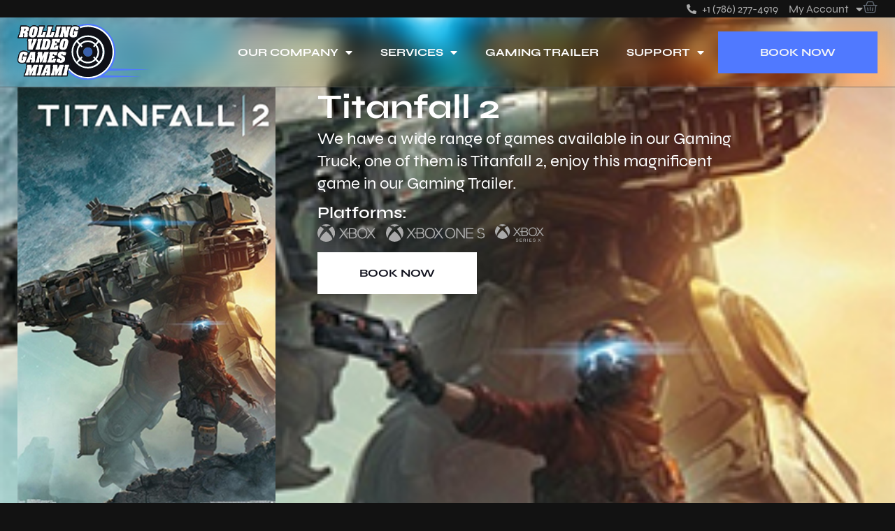

--- FILE ---
content_type: text/html; charset=UTF-8
request_url: https://www.rollingvideogamesmiami.com/games/titanfall-2/
body_size: 23585
content:
<!doctype html>
<html lang="en-US" prefix="og: https://ogp.me/ns#">
<head>
<meta charset="UTF-8">
<meta name="viewport" content="width=device-width, initial-scale=1">
<link rel="profile" href="https://gmpg.org/xfn/11">
<!-- Google Tag Manager for WordPress by gtm4wp.com -->
<script data-cfasync="false" data-pagespeed-no-defer>
var gtm4wp_datalayer_name = "dataLayer";
var dataLayer = dataLayer || [];
const gtm4wp_use_sku_instead = 1;
const gtm4wp_currency = 'USD';
const gtm4wp_product_per_impression = 10;
const gtm4wp_clear_ecommerce = false;
const gtm4wp_scrollerscript_debugmode         = false;
const gtm4wp_scrollerscript_callbacktime      = 100;
const gtm4wp_scrollerscript_readerlocation    = 150;
const gtm4wp_scrollerscript_contentelementid  = "content";
const gtm4wp_scrollerscript_scannertime       = 60;
</script>
<!-- End Google Tag Manager for WordPress by gtm4wp.com -->
<!-- Search Engine Optimization by Rank Math - https://rankmath.com/ -->
<title>Titanfall 2 - Rolling Video Games Miami</title>
<meta name="robots" content="follow, index, max-snippet:-1, max-video-preview:-1, max-image-preview:large"/>
<link rel="canonical" href="https://www.rollingvideogamesmiami.com/games/titanfall-2/" />
<meta property="og:locale" content="en_US" />
<meta property="og:type" content="article" />
<meta property="og:title" content="Titanfall 2 - Rolling Video Games Miami" />
<meta property="og:url" content="https://www.rollingvideogamesmiami.com/games/titanfall-2/" />
<meta property="og:site_name" content="Rolling Video Games Miami" />
<meta property="article:publisher" content="https://www.facebook.com/rvgmiami" />
<meta property="og:image" content="https://www.rollingvideogamesmiami.com/wp-content/uploads/2023/01/Titanfall-2.jpg" />
<meta property="og:image:secure_url" content="https://www.rollingvideogamesmiami.com/wp-content/uploads/2023/01/Titanfall-2.jpg" />
<meta property="og:image:width" content="285" />
<meta property="og:image:height" content="441" />
<meta property="og:image:alt" content="Titanfall 2" />
<meta property="og:image:type" content="image/jpeg" />
<meta name="twitter:card" content="summary_large_image" />
<meta name="twitter:title" content="Titanfall 2 - Rolling Video Games Miami" />
<meta name="twitter:image" content="https://www.rollingvideogamesmiami.com/wp-content/uploads/2023/01/Titanfall-2.jpg" />
<!-- /Rank Math WordPress SEO plugin -->
<link rel="alternate" type="application/rss+xml" title="Rolling Video Games Miami &raquo; Feed" href="https://www.rollingvideogamesmiami.com/feed/" />
<link rel="alternate" type="application/rss+xml" title="Rolling Video Games Miami &raquo; Comments Feed" href="https://www.rollingvideogamesmiami.com/comments/feed/" />
<link rel="alternate" title="oEmbed (JSON)" type="application/json+oembed" href="https://www.rollingvideogamesmiami.com/wp-json/oembed/1.0/embed?url=https%3A%2F%2Fwww.rollingvideogamesmiami.com%2Fgames%2Ftitanfall-2%2F" />
<link rel="alternate" title="oEmbed (XML)" type="text/xml+oembed" href="https://www.rollingvideogamesmiami.com/wp-json/oembed/1.0/embed?url=https%3A%2F%2Fwww.rollingvideogamesmiami.com%2Fgames%2Ftitanfall-2%2F&#038;format=xml" />
<style id='wp-img-auto-sizes-contain-inline-css'>
img:is([sizes=auto i],[sizes^="auto," i]){contain-intrinsic-size:3000px 1500px}
/*# sourceURL=wp-img-auto-sizes-contain-inline-css */
</style>
<style id='wp-emoji-styles-inline-css'>
img.wp-smiley, img.emoji {
display: inline !important;
border: none !important;
box-shadow: none !important;
height: 1em !important;
width: 1em !important;
margin: 0 0.07em !important;
vertical-align: -0.1em !important;
background: none !important;
padding: 0 !important;
}
/*# sourceURL=wp-emoji-styles-inline-css */
</style>
<!-- <link rel='stylesheet' id='wp-block-library-css' href='https://www.rollingvideogamesmiami.com/wp-includes/css/dist/block-library/style.min.css?ver=8703c25ab5363f55edb4066789d469c8' media='all' /> -->
<!-- <link rel='stylesheet' id='wc-blocks-style-css' href='https://www.rollingvideogamesmiami.com/wp-content/plugins/woocommerce/assets/client/blocks/wc-blocks.css?ver=wc-9.4.3' media='all' /> -->
<link rel="stylesheet" type="text/css" href="//www.rollingvideogamesmiami.com/wp-content/cache/wpfc-minified/fsqmvg3s/f92rf.css" media="all"/>
<style id='global-styles-inline-css'>
:root{--wp--preset--aspect-ratio--square: 1;--wp--preset--aspect-ratio--4-3: 4/3;--wp--preset--aspect-ratio--3-4: 3/4;--wp--preset--aspect-ratio--3-2: 3/2;--wp--preset--aspect-ratio--2-3: 2/3;--wp--preset--aspect-ratio--16-9: 16/9;--wp--preset--aspect-ratio--9-16: 9/16;--wp--preset--color--black: #000000;--wp--preset--color--cyan-bluish-gray: #abb8c3;--wp--preset--color--white: #ffffff;--wp--preset--color--pale-pink: #f78da7;--wp--preset--color--vivid-red: #cf2e2e;--wp--preset--color--luminous-vivid-orange: #ff6900;--wp--preset--color--luminous-vivid-amber: #fcb900;--wp--preset--color--light-green-cyan: #7bdcb5;--wp--preset--color--vivid-green-cyan: #00d084;--wp--preset--color--pale-cyan-blue: #8ed1fc;--wp--preset--color--vivid-cyan-blue: #0693e3;--wp--preset--color--vivid-purple: #9b51e0;--wp--preset--gradient--vivid-cyan-blue-to-vivid-purple: linear-gradient(135deg,rgb(6,147,227) 0%,rgb(155,81,224) 100%);--wp--preset--gradient--light-green-cyan-to-vivid-green-cyan: linear-gradient(135deg,rgb(122,220,180) 0%,rgb(0,208,130) 100%);--wp--preset--gradient--luminous-vivid-amber-to-luminous-vivid-orange: linear-gradient(135deg,rgb(252,185,0) 0%,rgb(255,105,0) 100%);--wp--preset--gradient--luminous-vivid-orange-to-vivid-red: linear-gradient(135deg,rgb(255,105,0) 0%,rgb(207,46,46) 100%);--wp--preset--gradient--very-light-gray-to-cyan-bluish-gray: linear-gradient(135deg,rgb(238,238,238) 0%,rgb(169,184,195) 100%);--wp--preset--gradient--cool-to-warm-spectrum: linear-gradient(135deg,rgb(74,234,220) 0%,rgb(151,120,209) 20%,rgb(207,42,186) 40%,rgb(238,44,130) 60%,rgb(251,105,98) 80%,rgb(254,248,76) 100%);--wp--preset--gradient--blush-light-purple: linear-gradient(135deg,rgb(255,206,236) 0%,rgb(152,150,240) 100%);--wp--preset--gradient--blush-bordeaux: linear-gradient(135deg,rgb(254,205,165) 0%,rgb(254,45,45) 50%,rgb(107,0,62) 100%);--wp--preset--gradient--luminous-dusk: linear-gradient(135deg,rgb(255,203,112) 0%,rgb(199,81,192) 50%,rgb(65,88,208) 100%);--wp--preset--gradient--pale-ocean: linear-gradient(135deg,rgb(255,245,203) 0%,rgb(182,227,212) 50%,rgb(51,167,181) 100%);--wp--preset--gradient--electric-grass: linear-gradient(135deg,rgb(202,248,128) 0%,rgb(113,206,126) 100%);--wp--preset--gradient--midnight: linear-gradient(135deg,rgb(2,3,129) 0%,rgb(40,116,252) 100%);--wp--preset--font-size--small: 13px;--wp--preset--font-size--medium: 20px;--wp--preset--font-size--large: 36px;--wp--preset--font-size--x-large: 42px;--wp--preset--font-family--inter: "Inter", sans-serif;--wp--preset--font-family--cardo: Cardo;--wp--preset--spacing--20: 0.44rem;--wp--preset--spacing--30: 0.67rem;--wp--preset--spacing--40: 1rem;--wp--preset--spacing--50: 1.5rem;--wp--preset--spacing--60: 2.25rem;--wp--preset--spacing--70: 3.38rem;--wp--preset--spacing--80: 5.06rem;--wp--preset--shadow--natural: 6px 6px 9px rgba(0, 0, 0, 0.2);--wp--preset--shadow--deep: 12px 12px 50px rgba(0, 0, 0, 0.4);--wp--preset--shadow--sharp: 6px 6px 0px rgba(0, 0, 0, 0.2);--wp--preset--shadow--outlined: 6px 6px 0px -3px rgb(255, 255, 255), 6px 6px rgb(0, 0, 0);--wp--preset--shadow--crisp: 6px 6px 0px rgb(0, 0, 0);}:root { --wp--style--global--content-size: 800px;--wp--style--global--wide-size: 1200px; }:where(body) { margin: 0; }.wp-site-blocks > .alignleft { float: left; margin-right: 2em; }.wp-site-blocks > .alignright { float: right; margin-left: 2em; }.wp-site-blocks > .aligncenter { justify-content: center; margin-left: auto; margin-right: auto; }:where(.wp-site-blocks) > * { margin-block-start: 24px; margin-block-end: 0; }:where(.wp-site-blocks) > :first-child { margin-block-start: 0; }:where(.wp-site-blocks) > :last-child { margin-block-end: 0; }:root { --wp--style--block-gap: 24px; }:root :where(.is-layout-flow) > :first-child{margin-block-start: 0;}:root :where(.is-layout-flow) > :last-child{margin-block-end: 0;}:root :where(.is-layout-flow) > *{margin-block-start: 24px;margin-block-end: 0;}:root :where(.is-layout-constrained) > :first-child{margin-block-start: 0;}:root :where(.is-layout-constrained) > :last-child{margin-block-end: 0;}:root :where(.is-layout-constrained) > *{margin-block-start: 24px;margin-block-end: 0;}:root :where(.is-layout-flex){gap: 24px;}:root :where(.is-layout-grid){gap: 24px;}.is-layout-flow > .alignleft{float: left;margin-inline-start: 0;margin-inline-end: 2em;}.is-layout-flow > .alignright{float: right;margin-inline-start: 2em;margin-inline-end: 0;}.is-layout-flow > .aligncenter{margin-left: auto !important;margin-right: auto !important;}.is-layout-constrained > .alignleft{float: left;margin-inline-start: 0;margin-inline-end: 2em;}.is-layout-constrained > .alignright{float: right;margin-inline-start: 2em;margin-inline-end: 0;}.is-layout-constrained > .aligncenter{margin-left: auto !important;margin-right: auto !important;}.is-layout-constrained > :where(:not(.alignleft):not(.alignright):not(.alignfull)){max-width: var(--wp--style--global--content-size);margin-left: auto !important;margin-right: auto !important;}.is-layout-constrained > .alignwide{max-width: var(--wp--style--global--wide-size);}body .is-layout-flex{display: flex;}.is-layout-flex{flex-wrap: wrap;align-items: center;}.is-layout-flex > :is(*, div){margin: 0;}body .is-layout-grid{display: grid;}.is-layout-grid > :is(*, div){margin: 0;}body{padding-top: 0px;padding-right: 0px;padding-bottom: 0px;padding-left: 0px;}a:where(:not(.wp-element-button)){text-decoration: underline;}:root :where(.wp-element-button, .wp-block-button__link){background-color: #32373c;border-width: 0;color: #fff;font-family: inherit;font-size: inherit;font-style: inherit;font-weight: inherit;letter-spacing: inherit;line-height: inherit;padding-top: calc(0.667em + 2px);padding-right: calc(1.333em + 2px);padding-bottom: calc(0.667em + 2px);padding-left: calc(1.333em + 2px);text-decoration: none;text-transform: inherit;}.has-black-color{color: var(--wp--preset--color--black) !important;}.has-cyan-bluish-gray-color{color: var(--wp--preset--color--cyan-bluish-gray) !important;}.has-white-color{color: var(--wp--preset--color--white) !important;}.has-pale-pink-color{color: var(--wp--preset--color--pale-pink) !important;}.has-vivid-red-color{color: var(--wp--preset--color--vivid-red) !important;}.has-luminous-vivid-orange-color{color: var(--wp--preset--color--luminous-vivid-orange) !important;}.has-luminous-vivid-amber-color{color: var(--wp--preset--color--luminous-vivid-amber) !important;}.has-light-green-cyan-color{color: var(--wp--preset--color--light-green-cyan) !important;}.has-vivid-green-cyan-color{color: var(--wp--preset--color--vivid-green-cyan) !important;}.has-pale-cyan-blue-color{color: var(--wp--preset--color--pale-cyan-blue) !important;}.has-vivid-cyan-blue-color{color: var(--wp--preset--color--vivid-cyan-blue) !important;}.has-vivid-purple-color{color: var(--wp--preset--color--vivid-purple) !important;}.has-black-background-color{background-color: var(--wp--preset--color--black) !important;}.has-cyan-bluish-gray-background-color{background-color: var(--wp--preset--color--cyan-bluish-gray) !important;}.has-white-background-color{background-color: var(--wp--preset--color--white) !important;}.has-pale-pink-background-color{background-color: var(--wp--preset--color--pale-pink) !important;}.has-vivid-red-background-color{background-color: var(--wp--preset--color--vivid-red) !important;}.has-luminous-vivid-orange-background-color{background-color: var(--wp--preset--color--luminous-vivid-orange) !important;}.has-luminous-vivid-amber-background-color{background-color: var(--wp--preset--color--luminous-vivid-amber) !important;}.has-light-green-cyan-background-color{background-color: var(--wp--preset--color--light-green-cyan) !important;}.has-vivid-green-cyan-background-color{background-color: var(--wp--preset--color--vivid-green-cyan) !important;}.has-pale-cyan-blue-background-color{background-color: var(--wp--preset--color--pale-cyan-blue) !important;}.has-vivid-cyan-blue-background-color{background-color: var(--wp--preset--color--vivid-cyan-blue) !important;}.has-vivid-purple-background-color{background-color: var(--wp--preset--color--vivid-purple) !important;}.has-black-border-color{border-color: var(--wp--preset--color--black) !important;}.has-cyan-bluish-gray-border-color{border-color: var(--wp--preset--color--cyan-bluish-gray) !important;}.has-white-border-color{border-color: var(--wp--preset--color--white) !important;}.has-pale-pink-border-color{border-color: var(--wp--preset--color--pale-pink) !important;}.has-vivid-red-border-color{border-color: var(--wp--preset--color--vivid-red) !important;}.has-luminous-vivid-orange-border-color{border-color: var(--wp--preset--color--luminous-vivid-orange) !important;}.has-luminous-vivid-amber-border-color{border-color: var(--wp--preset--color--luminous-vivid-amber) !important;}.has-light-green-cyan-border-color{border-color: var(--wp--preset--color--light-green-cyan) !important;}.has-vivid-green-cyan-border-color{border-color: var(--wp--preset--color--vivid-green-cyan) !important;}.has-pale-cyan-blue-border-color{border-color: var(--wp--preset--color--pale-cyan-blue) !important;}.has-vivid-cyan-blue-border-color{border-color: var(--wp--preset--color--vivid-cyan-blue) !important;}.has-vivid-purple-border-color{border-color: var(--wp--preset--color--vivid-purple) !important;}.has-vivid-cyan-blue-to-vivid-purple-gradient-background{background: var(--wp--preset--gradient--vivid-cyan-blue-to-vivid-purple) !important;}.has-light-green-cyan-to-vivid-green-cyan-gradient-background{background: var(--wp--preset--gradient--light-green-cyan-to-vivid-green-cyan) !important;}.has-luminous-vivid-amber-to-luminous-vivid-orange-gradient-background{background: var(--wp--preset--gradient--luminous-vivid-amber-to-luminous-vivid-orange) !important;}.has-luminous-vivid-orange-to-vivid-red-gradient-background{background: var(--wp--preset--gradient--luminous-vivid-orange-to-vivid-red) !important;}.has-very-light-gray-to-cyan-bluish-gray-gradient-background{background: var(--wp--preset--gradient--very-light-gray-to-cyan-bluish-gray) !important;}.has-cool-to-warm-spectrum-gradient-background{background: var(--wp--preset--gradient--cool-to-warm-spectrum) !important;}.has-blush-light-purple-gradient-background{background: var(--wp--preset--gradient--blush-light-purple) !important;}.has-blush-bordeaux-gradient-background{background: var(--wp--preset--gradient--blush-bordeaux) !important;}.has-luminous-dusk-gradient-background{background: var(--wp--preset--gradient--luminous-dusk) !important;}.has-pale-ocean-gradient-background{background: var(--wp--preset--gradient--pale-ocean) !important;}.has-electric-grass-gradient-background{background: var(--wp--preset--gradient--electric-grass) !important;}.has-midnight-gradient-background{background: var(--wp--preset--gradient--midnight) !important;}.has-small-font-size{font-size: var(--wp--preset--font-size--small) !important;}.has-medium-font-size{font-size: var(--wp--preset--font-size--medium) !important;}.has-large-font-size{font-size: var(--wp--preset--font-size--large) !important;}.has-x-large-font-size{font-size: var(--wp--preset--font-size--x-large) !important;}.has-inter-font-family{font-family: var(--wp--preset--font-family--inter) !important;}.has-cardo-font-family{font-family: var(--wp--preset--font-family--cardo) !important;}
/*# sourceURL=global-styles-inline-css */
</style>
<!-- <link rel='stylesheet' id='jet-engine-frontend-css' href='https://www.rollingvideogamesmiami.com/wp-content/plugins/jet-engine/assets/css/frontend.css?ver=3.6.8' media='all' /> -->
<link rel="stylesheet" type="text/css" href="//www.rollingvideogamesmiami.com/wp-content/cache/wpfc-minified/odxjs2o/f92o6.css" media="all"/>
<!-- <link rel='stylesheet' id='toggle-switch-css' href='https://www.rollingvideogamesmiami.com/wp-content/plugins/woocommerce-deposits/assets/css/toggle-switch.css?ver=4.1.17' media='screen' /> -->
<link rel="stylesheet" type="text/css" href="//www.rollingvideogamesmiami.com/wp-content/cache/wpfc-minified/6muv1pbu/f92o6.css" media="screen"/>
<!-- <link rel='stylesheet' id='wc-deposits-frontend-styles-css' href='https://www.rollingvideogamesmiami.com/wp-content/plugins/woocommerce-deposits/assets/css/style.css?ver=4.1.17' media='all' /> -->
<!-- <link rel='stylesheet' id='woocommerce-layout-css' href='https://www.rollingvideogamesmiami.com/wp-content/plugins/woocommerce/assets/css/woocommerce-layout.css?ver=9.4.3' media='all' /> -->
<link rel="stylesheet" type="text/css" href="//www.rollingvideogamesmiami.com/wp-content/cache/wpfc-minified/f2zlfjs7/f92o6.css" media="all"/>
<!-- <link rel='stylesheet' id='woocommerce-smallscreen-css' href='https://www.rollingvideogamesmiami.com/wp-content/plugins/woocommerce/assets/css/woocommerce-smallscreen.css?ver=9.4.3' media='only screen and (max-width: 768px)' /> -->
<link rel="stylesheet" type="text/css" href="//www.rollingvideogamesmiami.com/wp-content/cache/wpfc-minified/2pttaruy/f92o6.css" media="only screen and (max-width: 768px)"/>
<!-- <link rel='stylesheet' id='woocommerce-general-css' href='https://www.rollingvideogamesmiami.com/wp-content/plugins/woocommerce/assets/css/woocommerce.css?ver=9.4.3' media='all' /> -->
<link rel="stylesheet" type="text/css" href="//www.rollingvideogamesmiami.com/wp-content/cache/wpfc-minified/g28gnoa5/f92o6.css" media="all"/>
<style id='woocommerce-inline-inline-css'>
.woocommerce form .form-row .required { visibility: visible; }
/*# sourceURL=woocommerce-inline-inline-css */
</style>
<!-- <link rel='stylesheet' id='hello-elementor-css' href='https://www.rollingvideogamesmiami.com/wp-content/themes/hello-elementor/style.min.css?ver=3.4.2' media='all' /> -->
<!-- <link rel='stylesheet' id='hello-elementor-theme-style-css' href='https://www.rollingvideogamesmiami.com/wp-content/themes/hello-elementor/theme.min.css?ver=3.4.2' media='all' /> -->
<!-- <link rel='stylesheet' id='wpdreams-asl-basic-css' href='https://www.rollingvideogamesmiami.com/wp-content/plugins/ajax-search-lite/css/style.basic.css?ver=4.12.7' media='all' /> -->
<!-- <link rel='stylesheet' id='wpdreams-asl-instance-css' href='https://www.rollingvideogamesmiami.com/wp-content/plugins/ajax-search-lite/css/style-curvy-blue.css?ver=4.12.7' media='all' /> -->
<!-- <link rel='stylesheet' id='elementor-frontend-css' href='https://www.rollingvideogamesmiami.com/wp-content/plugins/elementor/assets/css/frontend.min.css?ver=3.29.0' media='all' /> -->
<link rel="stylesheet" type="text/css" href="//www.rollingvideogamesmiami.com/wp-content/cache/wpfc-minified/1nhmha1v/f930b.css" media="all"/>
<style id='elementor-frontend-inline-css'>
.elementor-3314 .elementor-element.elementor-element-cef0cdf:not(.elementor-motion-effects-element-type-background), .elementor-3314 .elementor-element.elementor-element-cef0cdf > .elementor-motion-effects-container > .elementor-motion-effects-layer{background-image:url("https://www.rollingvideogamesmiami.com/wp-content/uploads/2023/01/Titanfall-2.jpg");}.elementor-3314 .elementor-element.elementor-element-ad13f49:not(.elementor-motion-effects-element-type-background), .elementor-3314 .elementor-element.elementor-element-ad13f49 > .elementor-motion-effects-container > .elementor-motion-effects-layer{background-image:url("https://www.rollingvideogamesmiami.com/wp-content/uploads/2023/01/Titanfall-2.jpg");}
/*# sourceURL=elementor-frontend-inline-css */
</style>
<!-- <link rel='stylesheet' id='widget-icon-list-css' href='https://www.rollingvideogamesmiami.com/wp-content/plugins/elementor/assets/css/widget-icon-list.min.css?ver=3.29.0' media='all' /> -->
<!-- <link rel='stylesheet' id='widget-nav-menu-css' href='https://www.rollingvideogamesmiami.com/wp-content/plugins/elementor-pro/assets/css/widget-nav-menu.min.css?ver=3.29.0' media='all' /> -->
<!-- <link rel='stylesheet' id='widget-woocommerce-menu-cart-css' href='https://www.rollingvideogamesmiami.com/wp-content/plugins/elementor-pro/assets/css/widget-woocommerce-menu-cart.min.css?ver=3.29.0' media='all' /> -->
<!-- <link rel='stylesheet' id='widget-image-css' href='https://www.rollingvideogamesmiami.com/wp-content/plugins/elementor/assets/css/widget-image.min.css?ver=3.29.0' media='all' /> -->
<!-- <link rel='stylesheet' id='widget-heading-css' href='https://www.rollingvideogamesmiami.com/wp-content/plugins/elementor/assets/css/widget-heading.min.css?ver=3.29.0' media='all' /> -->
<!-- <link rel='stylesheet' id='widget-divider-css' href='https://www.rollingvideogamesmiami.com/wp-content/plugins/elementor/assets/css/widget-divider.min.css?ver=3.29.0' media='all' /> -->
<!-- <link rel='stylesheet' id='e-motion-fx-css' href='https://www.rollingvideogamesmiami.com/wp-content/plugins/elementor-pro/assets/css/modules/motion-fx.min.css?ver=3.29.0' media='all' /> -->
<!-- <link rel='stylesheet' id='widget-icon-box-css' href='https://www.rollingvideogamesmiami.com/wp-content/plugins/elementor/assets/css/widget-icon-box.min.css?ver=3.29.0' media='all' /> -->
<!-- <link rel='stylesheet' id='elementor-icons-css' href='https://www.rollingvideogamesmiami.com/wp-content/plugins/elementor/assets/lib/eicons/css/elementor-icons.min.css?ver=5.40.0' media='all' /> -->
<link rel="stylesheet" type="text/css" href="//www.rollingvideogamesmiami.com/wp-content/cache/wpfc-minified/7bg5043p/f933m.css" media="all"/>
<link rel='stylesheet' id='elementor-post-6-css' href='https://www.rollingvideogamesmiami.com/wp-content/uploads/elementor/css/post-6.css?ver=1748118722' media='all' />
<link rel='stylesheet' id='elementor-post-275-css' href='https://www.rollingvideogamesmiami.com/wp-content/uploads/elementor/css/post-275.css?ver=1748118723' media='all' />
<link rel='stylesheet' id='elementor-post-326-css' href='https://www.rollingvideogamesmiami.com/wp-content/uploads/elementor/css/post-326.css?ver=1748118724' media='all' />
<link rel='stylesheet' id='elementor-post-3314-css' href='https://www.rollingvideogamesmiami.com/wp-content/uploads/elementor/css/post-3314.css?ver=1748119382' media='all' />
<link rel='stylesheet' id='elementor-post-126-css' href='https://www.rollingvideogamesmiami.com/wp-content/uploads/elementor/css/post-126.css?ver=1748118786' media='all' />
<!-- <link rel='stylesheet' id='e-woocommerce-notices-css' href='https://www.rollingvideogamesmiami.com/wp-content/plugins/elementor-pro/assets/css/woocommerce-notices.min.css?ver=3.29.0' media='all' /> -->
<!-- <link rel='stylesheet' id='hello-elementor-child-style-css' href='https://www.rollingvideogamesmiami.com/wp-content/themes/hello-theme-child-master/style.css?ver=1.0.0' media='all' /> -->
<!-- <link rel='stylesheet' id='select2-css' href='https://www.rollingvideogamesmiami.com/wp-content/plugins/woocommerce/assets/css/select2.css?ver=9.4.3' media='all' /> -->
<!-- <link rel='stylesheet' id='woocommerce-addons-css-css' href='https://www.rollingvideogamesmiami.com/wp-content/plugins/woocommerce-appointments/includes/integrations/woocommerce-product-addons/assets/css/frontend/frontend.css?ver=4.18.0' media='all' /> -->
<!-- <link rel='stylesheet' id='wc-appointments-styles-css' href='https://www.rollingvideogamesmiami.com/wp-content/plugins/woocommerce-appointments/assets/css/frontend.css?ver=4.18.0' media='all' /> -->
<link rel="stylesheet" type="text/css" href="//www.rollingvideogamesmiami.com/wp-content/cache/wpfc-minified/a0r6bm/f92o6.css" media="all"/>
<style id='wc-appointments-styles-inline-css'>
.wc-appointments-date-picker .ui-datepicker td.ui-datepicker-current-day a,
.wc-appointments-date-picker .ui-datepicker td.ui-datepicker-current-day a:hover {
background-color: #5079ff;
}
.wc-appointments-appointment-form-wrap .wc-appointments-appointment-form .slot-picker li.slot.selected a,
.wc-appointments-appointment-form-wrap .wc-appointments-appointment-form .slot-picker li.slot.selected:hover a {
background-color: #5079ff;
}
.wc-appointments-date-picker .ui-datepicker td.appointable-range .ui-state-default {
background-color: #5079ff;
}
.wc-appointments-appointment-form-wrap .wc-appointments-appointment-form .wc-pao-addon .wc-pao-addon-image-swatch.selected {
outline-color: #5079ff;
}
/*# sourceURL=wc-appointments-styles-inline-css */
</style>
<!-- <link rel='stylesheet' id='wc-deposits-frontend-styles-checkout-mode-css' href='https://www.rollingvideogamesmiami.com/wp-content/plugins/woocommerce-deposits/assets/css/checkout-mode.css?ver=4.1.17' media='all' /> -->
<link rel="stylesheet" type="text/css" href="//www.rollingvideogamesmiami.com/wp-content/cache/wpfc-minified/sbfuahx/f92o6.css" media="all"/>
<style id='wc-deposits-frontend-styles-checkout-mode-inline-css'>
@media only screen {
#wc-deposits-options-form input.input-radio:enabled ~ label { color: #ffffff; }
#wc-deposits-options-form div a.wc-deposits-switcher {
background-color: #5079ff;
background: -moz-gradient(center top, #5079ff 0%, #4467d9 100%);
background: -moz-linear-gradient(center top, #5079ff 0%, #4467d9 100%);
background: -webkit-gradient(linear, left top, left bottom, from(#5079ff), to(#4467d9));
background: -webkit-linear-gradient(#5079ff, #4467d9);
background: -o-linear-gradient(#5079ff, #4467d9);
background: linear-gradient(#5079ff, #4467d9);
}
#wc-deposits-options-form .amount { color: #5079ff; }
#wc-deposits-options-form .deposit-option { display: inline; }
}
/*# sourceURL=wc-deposits-frontend-styles-checkout-mode-inline-css */
</style>
<!-- <link rel='stylesheet' id='elementor-icons-shared-0-css' href='https://www.rollingvideogamesmiami.com/wp-content/plugins/elementor/assets/lib/font-awesome/css/fontawesome.min.css?ver=5.15.3' media='all' /> -->
<!-- <link rel='stylesheet' id='elementor-icons-fa-solid-css' href='https://www.rollingvideogamesmiami.com/wp-content/plugins/elementor/assets/lib/font-awesome/css/solid.min.css?ver=5.15.3' media='all' /> -->
<!-- <link rel='stylesheet' id='elementor-icons-fa-brands-css' href='https://www.rollingvideogamesmiami.com/wp-content/plugins/elementor/assets/lib/font-awesome/css/brands.min.css?ver=5.15.3' media='all' /> -->
<link rel="stylesheet" type="text/css" href="//www.rollingvideogamesmiami.com/wp-content/cache/wpfc-minified/6jx5xi6t/f92o6.css" media="all"/>
<script type="text/template" id="tmpl-variation-template">
<div class="woocommerce-variation-description">{{{ data.variation.variation_description }}}</div>
<div class="woocommerce-variation-price">{{{ data.variation.price_html }}}</div>
<div class="woocommerce-variation-availability">{{{ data.variation.availability_html }}}</div>
</script>
<script type="text/template" id="tmpl-unavailable-variation-template">
<p role="alert">Sorry, this product is unavailable. Please choose a different combination.</p>
</script>
<script src='//www.rollingvideogamesmiami.com/wp-content/cache/wpfc-minified/kxwru3rv/f92o6.js' type="text/javascript"></script>
<!-- <script src="https://www.rollingvideogamesmiami.com/wp-includes/js/jquery/jquery.min.js?ver=3.7.1" id="jquery-core-js"></script> -->
<!-- <script src="https://www.rollingvideogamesmiami.com/wp-includes/js/jquery/jquery-migrate.min.js?ver=3.4.1" id="jquery-migrate-js"></script> -->
<!-- <script src="https://www.rollingvideogamesmiami.com/wp-content/plugins/woocommerce/assets/js/jquery-blockui/jquery.blockUI.min.js?ver=2.7.0-wc.9.4.3" id="jquery-blockui-js" data-wp-strategy="defer"></script> -->
<script id="wc-add-to-cart-js-extra">
var wc_add_to_cart_params = {"ajax_url":"/wp-admin/admin-ajax.php","wc_ajax_url":"/?wc-ajax=%%endpoint%%","i18n_view_cart":"View cart","cart_url":"https://www.rollingvideogamesmiami.com/cart/","is_cart":"","cart_redirect_after_add":"yes"};
//# sourceURL=wc-add-to-cart-js-extra
</script>
<script src='//www.rollingvideogamesmiami.com/wp-content/cache/wpfc-minified/1zv4dp2u/f92o6.js' type="text/javascript"></script>
<!-- <script src="https://www.rollingvideogamesmiami.com/wp-content/plugins/woocommerce/assets/js/frontend/add-to-cart.min.js?ver=9.4.3" id="wc-add-to-cart-js" defer data-wp-strategy="defer"></script> -->
<!-- <script src="https://www.rollingvideogamesmiami.com/wp-content/plugins/woocommerce/assets/js/js-cookie/js.cookie.min.js?ver=2.1.4-wc.9.4.3" id="js-cookie-js" data-wp-strategy="defer"></script> -->
<script id="woocommerce-js-extra">
var woocommerce_params = {"ajax_url":"/wp-admin/admin-ajax.php","wc_ajax_url":"/?wc-ajax=%%endpoint%%"};
//# sourceURL=woocommerce-js-extra
</script>
<script src='//www.rollingvideogamesmiami.com/wp-content/cache/wpfc-minified/76tysezx/f92o6.js' type="text/javascript"></script>
<!-- <script src="https://www.rollingvideogamesmiami.com/wp-content/plugins/woocommerce/assets/js/frontend/woocommerce.min.js?ver=9.4.3" id="woocommerce-js" data-wp-strategy="defer"></script> -->
<!-- <script src="https://www.rollingvideogamesmiami.com/wp-content/plugins/duracelltomi-google-tag-manager/dist/js/analytics-talk-content-tracking.js?ver=1.21.1" id="gtm4wp-scroll-tracking-js"></script> -->
<script id="wc-country-select-js-extra">
var wc_country_select_params = {"countries":"{\"US\":{\"FL\":\"Florida\"}}","i18n_select_state_text":"Select an option\u2026","i18n_no_matches":"No matches found","i18n_ajax_error":"Loading failed","i18n_input_too_short_1":"Please enter 1 or more characters","i18n_input_too_short_n":"Please enter %qty% or more characters","i18n_input_too_long_1":"Please delete 1 character","i18n_input_too_long_n":"Please delete %qty% characters","i18n_selection_too_long_1":"You can only select 1 item","i18n_selection_too_long_n":"You can only select %qty% items","i18n_load_more":"Loading more results\u2026","i18n_searching":"Searching\u2026"};
//# sourceURL=wc-country-select-js-extra
</script>
<script src='//www.rollingvideogamesmiami.com/wp-content/cache/wpfc-minified/2f7ruyqu/f92o6.js' type="text/javascript"></script>
<!-- <script src="https://www.rollingvideogamesmiami.com/wp-content/plugins/woocommerce/assets/js/frontend/country-select.min.js?ver=9.4.3" id="wc-country-select-js" data-wp-strategy="defer"></script> -->
<script id="wc-address-i18n-js-extra">
var wc_address_i18n_params = {"locale":"{\"US\":{\"postcode\":{\"label\":\"ZIP Code\"},\"state\":{\"label\":\"State\"}},\"default\":{\"first_name\":{\"label\":\"First name\",\"required\":true,\"class\":[\"form-row-first\"],\"autocomplete\":\"given-name\",\"priority\":10},\"last_name\":{\"label\":\"Last name\",\"required\":true,\"class\":[\"form-row-last\"],\"autocomplete\":\"family-name\",\"priority\":20},\"company\":{\"label\":\"Company name\",\"class\":[\"form-row-wide\"],\"autocomplete\":\"organization\",\"priority\":30,\"required\":false},\"country\":{\"type\":\"country\",\"label\":\"Country \\/ Region\",\"required\":true,\"class\":[\"form-row-wide\",\"address-field\",\"update_totals_on_change\"],\"autocomplete\":\"country\",\"priority\":40},\"address_1\":{\"label\":\"Street address\",\"placeholder\":\"House number and street name\",\"required\":true,\"class\":[\"form-row-wide\",\"address-field\"],\"autocomplete\":\"address-line1\",\"priority\":50},\"address_2\":{\"label\":\"Apartment, suite, unit, etc.\",\"label_class\":[\"screen-reader-text\"],\"placeholder\":\"Apartment, suite, unit, etc. (optional)\",\"class\":[\"form-row-wide\",\"address-field\"],\"autocomplete\":\"address-line2\",\"priority\":60,\"required\":false},\"city\":{\"label\":\"Town \\/ City\",\"required\":true,\"class\":[\"form-row-wide\",\"address-field\"],\"autocomplete\":\"address-level2\",\"priority\":70},\"state\":{\"type\":\"state\",\"label\":\"State \\/ County\",\"required\":true,\"class\":[\"form-row-wide\",\"address-field\"],\"validate\":[\"state\"],\"autocomplete\":\"address-level1\",\"priority\":80},\"postcode\":{\"label\":\"Postcode \\/ ZIP\",\"required\":true,\"class\":[\"form-row-wide\",\"address-field\"],\"validate\":[\"postcode\"],\"autocomplete\":\"postal-code\",\"priority\":90}}}","locale_fields":"{\"address_1\":\"#billing_address_1_field, #shipping_address_1_field\",\"address_2\":\"#billing_address_2_field, #shipping_address_2_field\",\"state\":\"#billing_state_field, #shipping_state_field, #calc_shipping_state_field\",\"postcode\":\"#billing_postcode_field, #shipping_postcode_field, #calc_shipping_postcode_field\",\"city\":\"#billing_city_field, #shipping_city_field, #calc_shipping_city_field\"}","i18n_required_text":"required","i18n_optional_text":"optional"};
//# sourceURL=wc-address-i18n-js-extra
</script>
<script src='//www.rollingvideogamesmiami.com/wp-content/cache/wpfc-minified/2akdez5k/f92o6.js' type="text/javascript"></script>
<!-- <script src="https://www.rollingvideogamesmiami.com/wp-content/plugins/woocommerce/assets/js/frontend/address-i18n.min.js?ver=9.4.3" id="wc-address-i18n-js" data-wp-strategy="defer"></script> -->
<link rel="https://api.w.org/" href="https://www.rollingvideogamesmiami.com/wp-json/" /><link rel="alternate" title="JSON" type="application/json" href="https://www.rollingvideogamesmiami.com/wp-json/wp/v2/games/4648" /><link rel="EditURI" type="application/rsd+xml" title="RSD" href="https://www.rollingvideogamesmiami.com/xmlrpc.php?rsd" />
<link rel='shortlink' href='https://www.rollingvideogamesmiami.com/?p=4648' />
<!-- Google Tag Manager for WordPress by gtm4wp.com -->
<!-- GTM Container placement set to automatic -->
<script data-cfasync="false" data-pagespeed-no-defer>
var dataLayer_content = {"visitorLoginState":"logged-out","visitorType":"visitor-logged-out","visitorUsername":"","visitorIP":"104.192.5.57","pageTitle":"Titanfall 2 - Rolling Video Games Miami","pagePostType":"games","pagePostType2":"single-games","pagePostDate":"January 16, 2023","pagePostDateYear":2023,"pagePostDateMonth":1,"pagePostDateDay":16,"pagePostDateDayName":"Monday","pagePostDateHour":10,"pagePostDateMinute":48,"pagePostDateIso":"2023-01-16T10:48:24-05:00","pagePostDateUnix":1673866104,"pagePostTerms":{"consoles":["Xbox One S","Xbox Series S"],"meta":{"rank_math_seo_score":2,"rank_math_internal_links_processed":1,"consoles_accordion":"","consoles":"","ps4":"false","ps5":"false","nintendo-switch":"false","play-station-vr-headset":"false","xbox-one-s":"true","xbox-series-s":"true","rank_math_primary_consoles":0,"rank_math_analytic_object_id":583}},"browserName":"","browserVersion":"","browserEngineName":"","browserEngineVersion":"","osName":"","osVersion":"","deviceType":"bot","deviceManufacturer":"","deviceModel":"","postID":4648,"postFormat":"standard","customerTotalOrders":0,"customerTotalOrderValue":0,"customerFirstName":"","customerLastName":"","customerBillingFirstName":"","customerBillingLastName":"","customerBillingCompany":"","customerBillingAddress1":"","customerBillingAddress2":"","customerBillingCity":"","customerBillingState":"","customerBillingPostcode":"","customerBillingCountry":"","customerBillingEmail":"","customerBillingEmailHash":"","customerBillingPhone":"","customerShippingFirstName":"","customerShippingLastName":"","customerShippingCompany":"","customerShippingAddress1":"","customerShippingAddress2":"","customerShippingCity":"","customerShippingState":"","customerShippingPostcode":"","customerShippingCountry":"","cartContent":{"totals":{"applied_coupons":[],"discount_total":0,"subtotal":0,"total":0},"items":[]}};
dataLayer.push( dataLayer_content );
</script>
<script data-cfasync="false" data-pagespeed-no-defer>
(function(w,d,s,l,i){w[l]=w[l]||[];w[l].push({'gtm.start':
new Date().getTime(),event:'gtm.js'});var f=d.getElementsByTagName(s)[0],
j=d.createElement(s),dl=l!='dataLayer'?'&l='+l:'';j.async=true;j.src=
'//www.googletagmanager.com/gtm.js?id='+i+dl;f.parentNode.insertBefore(j,f);
})(window,document,'script','dataLayer','GTM-5JR8RTT');
</script>
<!-- End Google Tag Manager for WordPress by gtm4wp.com -->	<noscript><style>.woocommerce-product-gallery{ opacity: 1 !important; }</style></noscript>
<link rel="preconnect" href="https://fonts.gstatic.com" crossorigin />
<link rel="preload" as="style" href="//fonts.googleapis.com/css?family=Open+Sans&display=swap" />
<link rel="stylesheet" href="//fonts.googleapis.com/css?family=Open+Sans&display=swap" media="all" />
<meta name="generator" content="Elementor 3.29.0; features: additional_custom_breakpoints, e_local_google_fonts; settings: css_print_method-external, google_font-enabled, font_display-swap">
<style>
.e-con.e-parent:nth-of-type(n+4):not(.e-lazyloaded):not(.e-no-lazyload),
.e-con.e-parent:nth-of-type(n+4):not(.e-lazyloaded):not(.e-no-lazyload) * {
background-image: none !important;
}
@media screen and (max-height: 1024px) {
.e-con.e-parent:nth-of-type(n+3):not(.e-lazyloaded):not(.e-no-lazyload),
.e-con.e-parent:nth-of-type(n+3):not(.e-lazyloaded):not(.e-no-lazyload) * {
background-image: none !important;
}
}
@media screen and (max-height: 640px) {
.e-con.e-parent:nth-of-type(n+2):not(.e-lazyloaded):not(.e-no-lazyload),
.e-con.e-parent:nth-of-type(n+2):not(.e-lazyloaded):not(.e-no-lazyload) * {
background-image: none !important;
}
}
</style>
<style>
div[id*='ajaxsearchlitesettings'].searchsettings .asl_option_inner label {
font-size: 0px !important;
color: rgba(0, 0, 0, 0);
}
div[id*='ajaxsearchlitesettings'].searchsettings .asl_option_inner label:after {
font-size: 11px !important;
position: absolute;
top: 0;
left: 0;
z-index: 1;
}
.asl_w_container {
width: 100%;
margin: 0px 0px 0px 0px;
min-width: 200px;
}
div[id*='ajaxsearchlite'].asl_m {
width: 100%;
}
div[id*='ajaxsearchliteres'].wpdreams_asl_results div.resdrg span.highlighted {
font-weight: bold;
color: rgba(217, 49, 43, 1);
background-color: rgba(238, 238, 238, 1);
}
div[id*='ajaxsearchliteres'].wpdreams_asl_results .results img.asl_image {
width: 70px;
height: 70px;
object-fit: cover;
}
div.asl_r .results {
max-height: none;
}
.asl_w, .asl_w * {font-family:"Syne","Sans-serif" !important;}
.asl_m input[type=search]::placeholder{font-family:"Syne","Sans-serif" !important;}
.asl_m input[type=search]::-webkit-input-placeholder{font-family:"Syne","Sans-serif" !important;}
.asl_m input[type=search]::-moz-placeholder{font-family:"Syne","Sans-serif" !important;}
.asl_m input[type=search]:-ms-input-placeholder{font-family:"Syne","Sans-serif" !important;}
.asl_m .probox svg {
fill: rgba(80, 121, 255, 1) !important;
}
.asl_m .probox .innericon {
background-color: rgba(255, 255, 255, 1) !important;
background-image: none !important;
-webkit-background-image: none !important;
-ms-background-image: none !important;
}
div.asl_m.asl_w {
border:1px solid rgba(80, 121, 255, 1) !important;border-radius:30px 30px 30px 30px !important;
box-shadow: none !important;
}
div.asl_m.asl_w .probox {border: none !important;}
div.asl_r.asl_w.vertical .results .item::after {
display: block;
position: absolute;
bottom: 0;
content: '';
height: 1px;
width: 100%;
background: #D8D8D8;
}
div.asl_r.asl_w.vertical .results .item.asl_last_item::after {
display: none;
}
</style>
<style class='wp-fonts-local'>
@font-face{font-family:Inter;font-style:normal;font-weight:300 900;font-display:fallback;src:url('https://www.rollingvideogamesmiami.com/wp-content/plugins/woocommerce/assets/fonts/Inter-VariableFont_slnt,wght.woff2') format('woff2');font-stretch:normal;}
@font-face{font-family:Cardo;font-style:normal;font-weight:400;font-display:fallback;src:url('https://www.rollingvideogamesmiami.com/wp-content/plugins/woocommerce/assets/fonts/cardo_normal_400.woff2') format('woff2');}
</style>
<link rel="icon" href="https://www.rollingvideogamesmiami.com/wp-content/uploads/2022/12/favicon.svg" sizes="32x32" />
<link rel="icon" href="https://www.rollingvideogamesmiami.com/wp-content/uploads/2022/12/favicon.svg" sizes="192x192" />
<link rel="apple-touch-icon" href="https://www.rollingvideogamesmiami.com/wp-content/uploads/2022/12/favicon.svg" />
<meta name="msapplication-TileImage" content="https://www.rollingvideogamesmiami.com/wp-content/uploads/2022/12/favicon.svg" />
<link rel='stylesheet' id='elementor-post-2277-css' href='https://www.rollingvideogamesmiami.com/wp-content/uploads/elementor/css/post-2277.css?ver=1748118725' media='all' />
<!-- <link rel='stylesheet' id='e-animation-slideInRight-css' href='https://www.rollingvideogamesmiami.com/wp-content/plugins/elementor/assets/lib/animations/styles/slideInRight.min.css?ver=3.29.0' media='all' /> -->
<!-- <link rel='stylesheet' id='e-popup-css' href='https://www.rollingvideogamesmiami.com/wp-content/plugins/elementor-pro/assets/css/conditionals/popup.min.css?ver=3.29.0' media='all' /> -->
<link rel="stylesheet" type="text/css" href="//www.rollingvideogamesmiami.com/wp-content/cache/wpfc-minified/8mqsmyar/f92o6.css" media="all"/>
</head>
<body class="wp-singular games-template-default single single-games postid-4648 wp-custom-logo wp-embed-responsive wp-theme-hello-elementor wp-child-theme-hello-theme-child-master theme-hello-elementor woocommerce-no-js hello-elementor-default e-wc-error-notice e-wc-message-notice e-wc-info-notice elementor-default elementor-template-full-width elementor-kit-6 elementor-page-3314">
<!-- GTM Container placement set to automatic -->
<!-- Google Tag Manager (noscript) -->
<noscript><iframe src="https://www.googletagmanager.com/ns.html?id=GTM-5JR8RTT" height="0" width="0" style="display:none;visibility:hidden" aria-hidden="true"></iframe></noscript>
<!-- End Google Tag Manager (noscript) -->
<a class="skip-link screen-reader-text" href="#content">Skip to content</a>
<header data-elementor-type="header" data-elementor-id="275" class="elementor elementor-275 elementor-location-header" data-elementor-post-type="elementor_library">
<div class="elementor-element elementor-element-bb54c86 elementor-hidden-tablet elementor-hidden-mobile e-flex e-con-boxed e-con e-parent" data-id="bb54c86" data-element_type="container" id="top" data-settings="{&quot;background_background&quot;:&quot;classic&quot;}">
<div class="e-con-inner">
<div class="elementor-element elementor-element-96678d7 elementor-icon-list--layout-inline elementor-list-item-link-full_width elementor-widget elementor-widget-icon-list" data-id="96678d7" data-element_type="widget" data-widget_type="icon-list.default">
<div class="elementor-widget-container">
<ul class="elementor-icon-list-items elementor-inline-items">
<li class="elementor-icon-list-item elementor-inline-item">
<a href="tel:+1%20(786)%20277-4919">
<span class="elementor-icon-list-icon">
<i aria-hidden="true" class="fas fa-phone-alt"></i>						</span>
<span class="elementor-icon-list-text">+1 (786) 277-4919</span>
</a>
</li>
</ul>
</div>
</div>
<div class="elementor-element elementor-element-decef81 elementor-nav-menu--dropdown-none elementor-widget elementor-widget-nav-menu" data-id="decef81" data-element_type="widget" data-settings="{&quot;layout&quot;:&quot;horizontal&quot;,&quot;submenu_icon&quot;:{&quot;value&quot;:&quot;&lt;i class=\&quot;fas fa-caret-down\&quot;&gt;&lt;\/i&gt;&quot;,&quot;library&quot;:&quot;fa-solid&quot;}}" data-widget_type="nav-menu.default">
<div class="elementor-widget-container">
<nav aria-label="Menu" class="elementor-nav-menu--main elementor-nav-menu__container elementor-nav-menu--layout-horizontal e--pointer-none">
<ul id="menu-1-decef81" class="elementor-nav-menu"><li class="menu-item menu-item-type-post_type menu-item-object-page menu-item-has-children menu-item-2245"><a href="https://www.rollingvideogamesmiami.com/my-account/" class="elementor-item">My account</a>
<ul class="sub-menu elementor-nav-menu--dropdown">
<li class="menu-item menu-item-type-custom menu-item-object-custom menu-item-2246"><a href="https://www.rollingvideogamesmiami.com/my-account/orders/" class="elementor-sub-item">Orders</a></li>
<li class="menu-item menu-item-type-custom menu-item-object-custom menu-item-2247"><a href="https://www.rollingvideogamesmiami.com/my-account/edit-address/" class="elementor-sub-item">Addresses</a></li>
<li class="menu-item menu-item-type-custom menu-item-object-custom menu-item-2248"><a href="https://www.rollingvideogamesmiami.com/my-account/payment-methods/" class="elementor-sub-item">Payment methods</a></li>
<li class="menu-item menu-item-type-custom menu-item-object-custom menu-item-2249"><a href="https://www.rollingvideogamesmiami.com/my-account/edit-account/" class="elementor-sub-item">Account details</a></li>
<li class="menu-item menu-item-type-custom menu-item-object-custom menu-item-2250"><a href="https://www.rollingvideogamesmiami.com/my-account/appointments/" class="elementor-sub-item">Appointments</a></li>
</ul>
</li>
</ul>			</nav>
<nav class="elementor-nav-menu--dropdown elementor-nav-menu__container" aria-hidden="true">
<ul id="menu-2-decef81" class="elementor-nav-menu"><li class="menu-item menu-item-type-post_type menu-item-object-page menu-item-has-children menu-item-2245"><a href="https://www.rollingvideogamesmiami.com/my-account/" class="elementor-item" tabindex="-1">My account</a>
<ul class="sub-menu elementor-nav-menu--dropdown">
<li class="menu-item menu-item-type-custom menu-item-object-custom menu-item-2246"><a href="https://www.rollingvideogamesmiami.com/my-account/orders/" class="elementor-sub-item" tabindex="-1">Orders</a></li>
<li class="menu-item menu-item-type-custom menu-item-object-custom menu-item-2247"><a href="https://www.rollingvideogamesmiami.com/my-account/edit-address/" class="elementor-sub-item" tabindex="-1">Addresses</a></li>
<li class="menu-item menu-item-type-custom menu-item-object-custom menu-item-2248"><a href="https://www.rollingvideogamesmiami.com/my-account/payment-methods/" class="elementor-sub-item" tabindex="-1">Payment methods</a></li>
<li class="menu-item menu-item-type-custom menu-item-object-custom menu-item-2249"><a href="https://www.rollingvideogamesmiami.com/my-account/edit-account/" class="elementor-sub-item" tabindex="-1">Account details</a></li>
<li class="menu-item menu-item-type-custom menu-item-object-custom menu-item-2250"><a href="https://www.rollingvideogamesmiami.com/my-account/appointments/" class="elementor-sub-item" tabindex="-1">Appointments</a></li>
</ul>
</li>
</ul>			</nav>
</div>
</div>
<div class="elementor-element elementor-element-81bcb65 toggle-icon--basket-medium remove-item-position--bottom elementor-menu-cart--empty-indicator-hide elementor-menu-cart--items-indicator-bubble elementor-menu-cart--cart-type-side-cart elementor-menu-cart--show-remove-button-yes elementor-widget elementor-widget-woocommerce-menu-cart" data-id="81bcb65" data-element_type="widget" data-settings="{&quot;cart_type&quot;:&quot;side-cart&quot;,&quot;open_cart&quot;:&quot;click&quot;}" data-widget_type="woocommerce-menu-cart.default">
<div class="elementor-widget-container">
<div class="elementor-menu-cart__wrapper">
<div class="elementor-menu-cart__toggle_wrapper">
<div class="elementor-menu-cart__container elementor-lightbox" aria-hidden="true">
<div class="elementor-menu-cart__main" aria-hidden="true">
<div class="elementor-menu-cart__close-button">
</div>
<div class="widget_shopping_cart_content">
</div>
</div>
</div>
<div class="elementor-menu-cart__toggle elementor-button-wrapper">
<a id="elementor-menu-cart__toggle_button" href="#" class="elementor-menu-cart__toggle_button elementor-button elementor-size-sm" aria-expanded="false">
<span class="elementor-button-text"><span class="woocommerce-Price-amount amount"><bdi><span class="woocommerce-Price-currencySymbol">&#36;</span>0.00</bdi></span></span>
<span class="elementor-button-icon">
<span class="elementor-button-icon-qty" data-counter="0">0</span>
<i class="eicon-basket-medium"></i>					<span class="elementor-screen-only">Cart</span>
</span>
</a>
</div>
</div>
</div> <!-- close elementor-menu-cart__wrapper -->
</div>
</div>
</div>
</div>
<div class="elementor-element elementor-element-7663fde header-menu elementor-hidden-tablet elementor-hidden-mobile e-flex e-con-boxed e-con e-parent" data-id="7663fde" data-element_type="container" data-settings="{&quot;background_background&quot;:&quot;classic&quot;}">
<div class="e-con-inner">
<div class="elementor-element elementor-element-88c0047 e-con-full e-flex e-con e-child" data-id="88c0047" data-element_type="container">
<div class="elementor-element elementor-element-743a6cb elementor-widget elementor-widget-image" data-id="743a6cb" data-element_type="widget" data-widget_type="image.default">
<div class="elementor-widget-container">
<a href="https://www.rollingvideogamesmiami.com">
<img width="189" height="80" src="https://www.rollingvideogamesmiami.com/wp-content/uploads/2022/11/logo-rolling-video-game-miami.svg" class="attachment-large size-large wp-image-276" alt="" />								</a>
</div>
</div>
<div class="elementor-element elementor-element-03ad382 elementor-nav-menu--dropdown-none elementor-widget elementor-widget-nav-menu" data-id="03ad382" data-element_type="widget" data-settings="{&quot;layout&quot;:&quot;horizontal&quot;,&quot;submenu_icon&quot;:{&quot;value&quot;:&quot;&lt;i class=\&quot;fas fa-caret-down\&quot;&gt;&lt;\/i&gt;&quot;,&quot;library&quot;:&quot;fa-solid&quot;}}" data-widget_type="nav-menu.default">
<div class="elementor-widget-container">
<nav aria-label="Menu" class="elementor-nav-menu--main elementor-nav-menu__container elementor-nav-menu--layout-horizontal e--pointer-underline e--animation-fade">
<ul id="menu-1-03ad382" class="elementor-nav-menu"><li class="menu-item menu-item-type-post_type menu-item-object-page menu-item-has-children menu-item-286"><a href="https://www.rollingvideogamesmiami.com/our-company/" class="elementor-item">Our Company</a>
<ul class="sub-menu elementor-nav-menu--dropdown">
<li class="menu-item menu-item-type-post_type menu-item-object-page menu-item-1423"><a href="https://www.rollingvideogamesmiami.com/our-company/" class="elementor-sub-item">Who we are</a></li>
<li class="menu-item menu-item-type-post_type menu-item-object-page menu-item-1422"><a href="https://www.rollingvideogamesmiami.com/gaming-trailer/" class="elementor-sub-item">Gaming Trailer</a></li>
<li class="menu-item menu-item-type-post_type menu-item-object-page menu-item-1420"><a href="https://www.rollingvideogamesmiami.com/gallery/" class="elementor-sub-item">Gallery</a></li>
<li class="menu-item menu-item-type-post_type menu-item-object-page menu-item-1421"><a href="https://www.rollingvideogamesmiami.com/game-list/" class="elementor-sub-item">Game List</a></li>
<li class="menu-item menu-item-type-post_type menu-item-object-page current_page_parent menu-item-1419"><a href="https://www.rollingvideogamesmiami.com/blog/" class="elementor-sub-item">Blog</a></li>
</ul>
</li>
<li class="menu-item menu-item-type-post_type menu-item-object-page menu-item-has-children menu-item-287"><a href="https://www.rollingvideogamesmiami.com/services/" class="elementor-item">Services</a>
<ul class="sub-menu elementor-nav-menu--dropdown">
<li class="menu-item menu-item-type-post_type menu-item-object-page menu-item-288"><a href="https://www.rollingvideogamesmiami.com/services/birthday-party/" class="elementor-sub-item">Birthday Party</a></li>
<li class="menu-item menu-item-type-post_type menu-item-object-page menu-item-290"><a href="https://www.rollingvideogamesmiami.com/services/graduation-party/" class="elementor-sub-item">Graduation Party</a></li>
<li class="menu-item menu-item-type-post_type menu-item-object-page menu-item-291"><a href="https://www.rollingvideogamesmiami.com/services/summer-camp/" class="elementor-sub-item">Summer Camp</a></li>
<li class="menu-item menu-item-type-post_type menu-item-object-page menu-item-292"><a href="https://www.rollingvideogamesmiami.com/services/corporate-event/" class="elementor-sub-item">Corporate Event</a></li>
<li class="menu-item menu-item-type-post_type menu-item-object-page menu-item-293"><a href="https://www.rollingvideogamesmiami.com/services/video-tournaments/" class="elementor-sub-item">Video Tournaments</a></li>
<li class="menu-item menu-item-type-post_type menu-item-object-page menu-item-294"><a href="https://www.rollingvideogamesmiami.com/services/church-youth-group-events/" class="elementor-sub-item">Church Youth Group Events</a></li>
</ul>
</li>
<li class="menu-item menu-item-type-post_type menu-item-object-page menu-item-295"><a href="https://www.rollingvideogamesmiami.com/gaming-trailer/" class="elementor-item">Gaming Trailer</a></li>
<li class="menu-item menu-item-type-post_type menu-item-object-page menu-item-has-children menu-item-1762"><a href="https://www.rollingvideogamesmiami.com/support/" class="elementor-item">Support</a>
<ul class="sub-menu elementor-nav-menu--dropdown">
<li class="menu-item menu-item-type-post_type menu-item-object-page menu-item-1425"><a href="https://www.rollingvideogamesmiami.com/support/" class="elementor-sub-item">FAQs</a></li>
<li class="menu-item menu-item-type-post_type menu-item-object-page menu-item-1424"><a href="https://www.rollingvideogamesmiami.com/contact-us/" class="elementor-sub-item">Contact us</a></li>
</ul>
</li>
</ul>			</nav>
<nav class="elementor-nav-menu--dropdown elementor-nav-menu__container" aria-hidden="true">
<ul id="menu-2-03ad382" class="elementor-nav-menu"><li class="menu-item menu-item-type-post_type menu-item-object-page menu-item-has-children menu-item-286"><a href="https://www.rollingvideogamesmiami.com/our-company/" class="elementor-item" tabindex="-1">Our Company</a>
<ul class="sub-menu elementor-nav-menu--dropdown">
<li class="menu-item menu-item-type-post_type menu-item-object-page menu-item-1423"><a href="https://www.rollingvideogamesmiami.com/our-company/" class="elementor-sub-item" tabindex="-1">Who we are</a></li>
<li class="menu-item menu-item-type-post_type menu-item-object-page menu-item-1422"><a href="https://www.rollingvideogamesmiami.com/gaming-trailer/" class="elementor-sub-item" tabindex="-1">Gaming Trailer</a></li>
<li class="menu-item menu-item-type-post_type menu-item-object-page menu-item-1420"><a href="https://www.rollingvideogamesmiami.com/gallery/" class="elementor-sub-item" tabindex="-1">Gallery</a></li>
<li class="menu-item menu-item-type-post_type menu-item-object-page menu-item-1421"><a href="https://www.rollingvideogamesmiami.com/game-list/" class="elementor-sub-item" tabindex="-1">Game List</a></li>
<li class="menu-item menu-item-type-post_type menu-item-object-page current_page_parent menu-item-1419"><a href="https://www.rollingvideogamesmiami.com/blog/" class="elementor-sub-item" tabindex="-1">Blog</a></li>
</ul>
</li>
<li class="menu-item menu-item-type-post_type menu-item-object-page menu-item-has-children menu-item-287"><a href="https://www.rollingvideogamesmiami.com/services/" class="elementor-item" tabindex="-1">Services</a>
<ul class="sub-menu elementor-nav-menu--dropdown">
<li class="menu-item menu-item-type-post_type menu-item-object-page menu-item-288"><a href="https://www.rollingvideogamesmiami.com/services/birthday-party/" class="elementor-sub-item" tabindex="-1">Birthday Party</a></li>
<li class="menu-item menu-item-type-post_type menu-item-object-page menu-item-290"><a href="https://www.rollingvideogamesmiami.com/services/graduation-party/" class="elementor-sub-item" tabindex="-1">Graduation Party</a></li>
<li class="menu-item menu-item-type-post_type menu-item-object-page menu-item-291"><a href="https://www.rollingvideogamesmiami.com/services/summer-camp/" class="elementor-sub-item" tabindex="-1">Summer Camp</a></li>
<li class="menu-item menu-item-type-post_type menu-item-object-page menu-item-292"><a href="https://www.rollingvideogamesmiami.com/services/corporate-event/" class="elementor-sub-item" tabindex="-1">Corporate Event</a></li>
<li class="menu-item menu-item-type-post_type menu-item-object-page menu-item-293"><a href="https://www.rollingvideogamesmiami.com/services/video-tournaments/" class="elementor-sub-item" tabindex="-1">Video Tournaments</a></li>
<li class="menu-item menu-item-type-post_type menu-item-object-page menu-item-294"><a href="https://www.rollingvideogamesmiami.com/services/church-youth-group-events/" class="elementor-sub-item" tabindex="-1">Church Youth Group Events</a></li>
</ul>
</li>
<li class="menu-item menu-item-type-post_type menu-item-object-page menu-item-295"><a href="https://www.rollingvideogamesmiami.com/gaming-trailer/" class="elementor-item" tabindex="-1">Gaming Trailer</a></li>
<li class="menu-item menu-item-type-post_type menu-item-object-page menu-item-has-children menu-item-1762"><a href="https://www.rollingvideogamesmiami.com/support/" class="elementor-item" tabindex="-1">Support</a>
<ul class="sub-menu elementor-nav-menu--dropdown">
<li class="menu-item menu-item-type-post_type menu-item-object-page menu-item-1425"><a href="https://www.rollingvideogamesmiami.com/support/" class="elementor-sub-item" tabindex="-1">FAQs</a></li>
<li class="menu-item menu-item-type-post_type menu-item-object-page menu-item-1424"><a href="https://www.rollingvideogamesmiami.com/contact-us/" class="elementor-sub-item" tabindex="-1">Contact us</a></li>
</ul>
</li>
</ul>			</nav>
</div>
</div>
<div class="elementor-element elementor-element-2d1968e elementor-widget elementor-widget-global elementor-global-303 elementor-widget-button" data-id="2d1968e" data-element_type="widget" data-widget_type="button.default">
<div class="elementor-widget-container">
<div class="elementor-button-wrapper">
<a class="elementor-button elementor-button-link elementor-size-sm" href="https://www.rollingvideogamesmiami.com/p/booking-gaming-trailer/">
<span class="elementor-button-content-wrapper">
<span class="elementor-button-text">Book now</span>
</span>
</a>
</div>
</div>
</div>
</div>
</div>
</div>
<div class="elementor-element elementor-element-33a8e46 elementor-hidden-desktop e-flex e-con-boxed e-con e-parent" data-id="33a8e46" data-element_type="container" id="top" data-settings="{&quot;background_background&quot;:&quot;gradient&quot;}">
<div class="e-con-inner">
<div class="elementor-element elementor-element-2247950 elementor-icon-list--layout-inline elementor-hidden-mobile elementor-list-item-link-full_width elementor-widget elementor-widget-icon-list" data-id="2247950" data-element_type="widget" data-widget_type="icon-list.default">
<div class="elementor-widget-container">
<ul class="elementor-icon-list-items elementor-inline-items">
<li class="elementor-icon-list-item elementor-inline-item">
<a href="tel:+1%20(786)%20277-4919">
<span class="elementor-icon-list-icon">
<i aria-hidden="true" class="fas fa-phone-alt"></i>						</span>
<span class="elementor-icon-list-text">+1 (786) 277-4919</span>
</a>
</li>
</ul>
</div>
</div>
<div class="elementor-element elementor-element-e0783f6 elementor-icon-list--layout-traditional elementor-list-item-link-full_width elementor-widget elementor-widget-icon-list" data-id="e0783f6" data-element_type="widget" data-widget_type="icon-list.default">
<div class="elementor-widget-container">
<ul class="elementor-icon-list-items">
<li class="elementor-icon-list-item">
<a href="#elementor-action%3Aaction%3Dpopup%3Aopen%26settings%3DeyJpZCI6IjIyNzciLCJ0b2dnbGUiOmZhbHNlfQ%3D%3D">
<span class="elementor-icon-list-icon">
<svg xmlns="http://www.w3.org/2000/svg" xmlns:xlink="http://www.w3.org/1999/xlink" width="21" height="21" viewBox="0 0 21 21"><defs><clipPath id="clip-path"><path id="path366" d="M0-682.665H21v21H0Z" transform="translate(0 682.665)" fill="none" stroke="#aaa" stroke-width="1.33"></path></clipPath></defs><g id="g360" transform="translate(0 682.665)"><g id="g362" transform="translate(0 -682.665)"><g id="g364" clip-path="url(#clip-path)"><g id="g370" transform="translate(0.615 0.615)"><path id="path372" d="M-622.9-311.448a9.885,9.885,0,0,1-9.885,9.885,9.885,9.885,0,0,1-9.885-9.885,9.885,9.885,0,0,1,9.885-9.885A9.885,9.885,0,0,1-622.9-311.448Z" transform="translate(642.665 321.333)" fill="none" stroke="#aaa" stroke-width="1.33"></path></g><g id="g374" transform="translate(6.546 5.228)"><path id="path376" d="M-249.16-124.578a3.954,3.954,0,0,1-3.954,3.954,3.954,3.954,0,0,1-3.954-3.954,3.954,3.954,0,0,1,3.954-3.954A3.954,3.954,0,0,1-249.16-124.578Z" transform="translate(257.067 128.532)" fill="none" stroke="#aaa" stroke-width="1.33"></path></g><g id="g378" transform="translate(4.602 13.136)"><path id="path380" d="M0-166.913a5.932,5.932,0,0,1,5.9-5.3,5.932,5.932,0,0,1,5.9,5.3" transform="translate(0 172.21)" fill="none" stroke="#aaa" stroke-width="1.33"></path></g></g></g></g></svg>						</span>
<span class="elementor-icon-list-text">My Account</span>
</a>
</li>
</ul>
</div>
</div>
<div class="elementor-element elementor-element-31ade6a toggle-icon--basket-medium remove-item-position--bottom elementor-menu-cart--empty-indicator-hide elementor-menu-cart--items-indicator-bubble elementor-menu-cart--cart-type-side-cart elementor-menu-cart--show-remove-button-yes elementor-widget elementor-widget-woocommerce-menu-cart" data-id="31ade6a" data-element_type="widget" data-settings="{&quot;cart_type&quot;:&quot;side-cart&quot;,&quot;open_cart&quot;:&quot;click&quot;}" data-widget_type="woocommerce-menu-cart.default">
<div class="elementor-widget-container">
<div class="elementor-menu-cart__wrapper">
<div class="elementor-menu-cart__toggle_wrapper">
<div class="elementor-menu-cart__container elementor-lightbox" aria-hidden="true">
<div class="elementor-menu-cart__main" aria-hidden="true">
<div class="elementor-menu-cart__close-button">
</div>
<div class="widget_shopping_cart_content">
</div>
</div>
</div>
<div class="elementor-menu-cart__toggle elementor-button-wrapper">
<a id="elementor-menu-cart__toggle_button" href="#" class="elementor-menu-cart__toggle_button elementor-button elementor-size-sm" aria-expanded="false">
<span class="elementor-button-text"><span class="woocommerce-Price-amount amount"><bdi><span class="woocommerce-Price-currencySymbol">&#36;</span>0.00</bdi></span></span>
<span class="elementor-button-icon">
<span class="elementor-button-icon-qty" data-counter="0">0</span>
<i class="eicon-basket-medium"></i>					<span class="elementor-screen-only">Cart</span>
</span>
</a>
</div>
</div>
</div> <!-- close elementor-menu-cart__wrapper -->
</div>
</div>
</div>
</div>
<div class="elementor-element elementor-element-c85be47 header-menu elementor-hidden-desktop e-flex e-con-boxed e-con e-parent" data-id="c85be47" data-element_type="container" data-settings="{&quot;background_background&quot;:&quot;classic&quot;}">
<div class="e-con-inner">
<div class="elementor-element elementor-element-8b84609 e-con-full e-flex e-con e-child" data-id="8b84609" data-element_type="container">
<div class="elementor-element elementor-element-28b07cd elementor-widget elementor-widget-image" data-id="28b07cd" data-element_type="widget" data-widget_type="image.default">
<div class="elementor-widget-container">
<a href="https://www.rollingvideogamesmiami.com">
<img width="189" height="80" src="https://www.rollingvideogamesmiami.com/wp-content/uploads/2022/11/logo-rolling-video-game-miami.svg" class="attachment-large size-large wp-image-276" alt="" />								</a>
</div>
</div>
<div class="elementor-element elementor-element-4ee1ff4 elementor-view-default elementor-widget elementor-widget-icon" data-id="4ee1ff4" data-element_type="widget" data-widget_type="icon.default">
<div class="elementor-widget-container">
<div class="elementor-icon-wrapper">
<a class="elementor-icon" href="#elementor-action%3Aaction%3Dpopup%3Aopen%26settings%3DeyJpZCI6IjIyNzciLCJ0b2dnbGUiOmZhbHNlfQ%3D%3D">
<svg xmlns="http://www.w3.org/2000/svg" id="Layer_1" height="512" viewBox="0 0 24 24" width="512" data-name="Layer 1"><g><path d="m21 3h-18v2h18z"></path><path d="m21 19h-11v2h11z"></path><path d="m21 11h-18v2h18z"></path></g></svg>			</a>
</div>
</div>
</div>
</div>
</div>
</div>
</header>
<article data-elementor-type="single-post" data-elementor-id="3314" class="elementor elementor-3314 elementor-location-single post-4648 games type-games status-publish has-post-thumbnail hentry consoles-xbox-one-s consoles-xbox-series-s" data-elementor-post-type="elementor_library">
<div class="elementor-element elementor-element-cef0cdf e-flex e-con-boxed e-con e-parent" data-id="cef0cdf" data-element_type="container" data-settings="{&quot;background_background&quot;:&quot;classic&quot;}">
<div class="e-con-inner">
<div class="elementor-element elementor-element-ad13f49 e-con-full e-flex e-con e-parent" data-id="ad13f49" data-element_type="container" data-settings="{&quot;background_background&quot;:&quot;classic&quot;}">
</div>
<div class="elementor-element elementor-element-997c2df e-con-full e-flex e-con e-parent" data-id="997c2df" data-element_type="container">
<div class="elementor-element elementor-element-17d0412 elementor-widget elementor-widget-heading" data-id="17d0412" data-element_type="widget" data-widget_type="heading.default">
<div class="elementor-widget-container">
<h1 class="elementor-heading-title elementor-size-default">Titanfall 2</h1>				</div>
</div>
<div class="elementor-element elementor-element-1133903 elementor-widget__width-initial elementor-widget elementor-widget-heading" data-id="1133903" data-element_type="widget" data-widget_type="heading.default">
<div class="elementor-widget-container">
<p class="elementor-heading-title elementor-size-default">We have a wide range of games available in our Gaming Truck, one of them is Titanfall 2, enjoy this magnificent game in our Gaming Trailer.</p>				</div>
</div>
<div class="elementor-element elementor-element-7efb6d6 elementor-widget elementor-widget-heading" data-id="7efb6d6" data-element_type="widget" data-widget_type="heading.default">
<div class="elementor-widget-container">
<h4 class="elementor-heading-title elementor-size-default">Platforms:</h4>				</div>
</div>
<div class="elementor-element elementor-element-852b4b5 e-flex e-con-boxed e-con e-parent" data-id="852b4b5" data-element_type="container">
<div class="e-con-inner">
<div class="elementor-element elementor-element-62760c5 elementor-widget__width-initial jedv-enabled--yes elementor-widget elementor-widget-image" data-id="62760c5" data-element_type="widget" data-widget_type="image.default">
<div class="elementor-widget-container">
<img src="https://www.rollingvideogamesmiami.com/wp-content/uploads/2022/11/logo-consoles-xbox.svg" title="logo-consoles-xbox" alt="logo-consoles-xbox" loading="lazy" />															</div>
</div>
<div class="elementor-element elementor-element-60f037f elementor-widget__width-initial jedv-enabled--yes elementor-widget elementor-widget-image" data-id="60f037f" data-element_type="widget" data-widget_type="image.default">
<div class="elementor-widget-container">
<img src="https://www.rollingvideogamesmiami.com/wp-content/uploads/2022/11/logo-consoles-xbox-one-s.svg" title="logo-consoles-xbox-one-s" alt="logo-consoles-xbox-one-s" loading="lazy" />															</div>
</div>
<div class="elementor-element elementor-element-c9925d9 elementor-widget__width-initial jedv-enabled--yes elementor-widget elementor-widget-image" data-id="c9925d9" data-element_type="widget" data-widget_type="image.default">
<div class="elementor-widget-container">
<img src="https://www.rollingvideogamesmiami.com/wp-content/uploads/2022/11/logo-consoles-xbox-series-x.svg" title="logo-consoles-xbox-series-x" alt="logo-consoles-xbox-series-x" loading="lazy" />															</div>
</div>
</div>
</div>
<div class="elementor-element elementor-element-281382f elementor-widget elementor-widget-button" data-id="281382f" data-element_type="widget" data-widget_type="button.default">
<div class="elementor-widget-container">
<div class="elementor-button-wrapper">
<a class="elementor-button elementor-button-link elementor-size-sm" href="https://www.rollingvideogamesmiami.com/p/booking-gaming-trailer/">
<span class="elementor-button-content-wrapper">
<span class="elementor-button-text">Book now</span>
</span>
</a>
</div>
</div>
</div>
</div>
</div>
</div>
<div class="elementor-element elementor-element-0a82015 e-con-full e-flex e-con e-parent" data-id="0a82015" data-element_type="container">
</div>
<div class="elementor-element elementor-element-ef5b220 e-flex e-con-boxed e-con e-parent" data-id="ef5b220" data-element_type="container" data-settings="{&quot;background_background&quot;:&quot;classic&quot;}">
<div class="e-con-inner">
<div class="elementor-element elementor-element-8a32d5f e-flex e-con-boxed e-con e-parent" data-id="8a32d5f" data-element_type="container">
<div class="e-con-inner">
<div class="elementor-element elementor-element-d2bcfd6 elementor-position-left elementor-vertical-align-middle elementor-mobile-position-left elementor-view-default elementor-widget elementor-widget-icon-box" data-id="d2bcfd6" data-element_type="widget" data-widget_type="icon-box.default">
<div class="elementor-widget-container">
<div class="elementor-icon-box-wrapper">
<div class="elementor-icon-box-icon">
<span  class="elementor-icon">
<svg xmlns="http://www.w3.org/2000/svg" width="22.5" height="25.98" viewBox="0 0 22.5 25.98"><path id="Path_2946" data-name="Path 2946" d="M164,131l-22.5,12.99V118.01Z" transform="translate(-141.5 -118.01)" fill="#5079ff"></path></svg>				</span>
</div>
<div class="elementor-icon-box-content">
<h2 class="elementor-icon-box-title">
<span  >
You might also like						</span>
</h2>
</div>
</div>
</div>
</div>
</div>
</div>
<div class="elementor-element elementor-element-0ef802a elementor-widget elementor-widget-jet-listing-grid" data-id="0ef802a" data-element_type="widget" data-settings="{&quot;columns&quot;:&quot;4&quot;,&quot;columns_tablet&quot;:&quot;3&quot;,&quot;columns_mobile&quot;:&quot;2&quot;}" data-widget_type="jet-listing-grid.default">
<div class="elementor-widget-container">
<div class="jet-listing-grid jet-listing"><div class="jet-listing-grid__slider" data-slider_options="{&quot;autoplaySpeed&quot;:5000,&quot;autoplay&quot;:false,&quot;pauseOnHover&quot;:true,&quot;infinite&quot;:true,&quot;centerMode&quot;:false,&quot;speed&quot;:500,&quot;arrows&quot;:true,&quot;dots&quot;:false,&quot;slidesToScroll&quot;:1,&quot;prevArrow&quot;:&quot;&lt;div class=&#039;jet-listing-grid__slider-icon prev-arrow &#039; role=&#039;button&#039; aria-label=&#039;Previous&#039;&gt;&lt;svg width=&#039;180&#039; height=&#039;180&#039; viewBox=&#039;0 0 180 180&#039; fill=&#039;none&#039; xmlns=&#039;http:\/\/www.w3.org\/2000\/svg&#039;&gt;&lt;path d=&#039;M119 47.3166C119 48.185 118.668 48.9532 118.003 49.6212L78.8385 89L118.003 128.379C118.668 129.047 119 129.815 119 130.683C119 131.552 118.668 132.32 118.003 132.988L113.021 137.998C112.356 138.666 111.592 139 110.729 139C109.865 139 109.101 138.666 108.436 137.998L61.9966 91.3046C61.3322 90.6366 61 89.8684 61 89C61 88.1316 61.3322 87.3634 61.9966 86.6954L108.436 40.002C109.101 39.334 109.865 39 110.729 39C111.592 39 112.356 39.334 113.021 40.002L118.003 45.012C118.668 45.68 119 46.4482 119 47.3166Z&#039; fill=&#039;black&#039;\/&gt;&lt;\/svg&gt;&lt;\/div&gt;&quot;,&quot;nextArrow&quot;:&quot;&lt;div class=&#039;jet-listing-grid__slider-icon next-arrow &#039; role=&#039;button&#039; aria-label=&#039;Next&#039;&gt;&lt;svg width=&#039;180&#039; height=&#039;180&#039; viewBox=&#039;0 0 180 180&#039; fill=&#039;none&#039; xmlns=&#039;http:\/\/www.w3.org\/2000\/svg&#039;&gt;&lt;path d=&#039;M119 47.3166C119 48.185 118.668 48.9532 118.003 49.6212L78.8385 89L118.003 128.379C118.668 129.047 119 129.815 119 130.683C119 131.552 118.668 132.32 118.003 132.988L113.021 137.998C112.356 138.666 111.592 139 110.729 139C109.865 139 109.101 138.666 108.436 137.998L61.9966 91.3046C61.3322 90.6366 61 89.8684 61 89C61 88.1316 61.3322 87.3634 61.9966 86.6954L108.436 40.002C109.101 39.334 109.865 39 110.729 39C111.592 39 112.356 39.334 113.021 40.002L118.003 45.012C118.668 45.68 119 46.4482 119 47.3166Z&#039; fill=&#039;black&#039;\/&gt;&lt;\/svg&gt;&lt;\/div&gt;&quot;,&quot;rtl&quot;:false,&quot;itemsCount&quot;:10,&quot;fade&quot;:false,&quot;slidesToShow&quot;:{&quot;desktop&quot;:4,&quot;tablet&quot;:3,&quot;mobile&quot;:2}}" dir="ltr"><div class="jet-listing-grid__items grid-col-desk-4 grid-col-tablet-3 grid-col-mobile-2 jet-listing-grid--126 jet-equal-columns__wrapper" data-queried-id="4648|WP_Post" data-nav="{&quot;enabled&quot;:false,&quot;type&quot;:null,&quot;more_el&quot;:null,&quot;query&quot;:[],&quot;widget_settings&quot;:{&quot;lisitng_id&quot;:126,&quot;posts_num&quot;:10,&quot;columns&quot;:4,&quot;columns_tablet&quot;:3,&quot;columns_mobile&quot;:2,&quot;column_min_width&quot;:240,&quot;column_min_width_tablet&quot;:240,&quot;column_min_width_mobile&quot;:240,&quot;inline_columns_css&quot;:false,&quot;is_archive_template&quot;:&quot;&quot;,&quot;post_status&quot;:[&quot;publish&quot;],&quot;use_random_posts_num&quot;:&quot;yes&quot;,&quot;max_posts_num&quot;:10,&quot;not_found_message&quot;:&quot;No data was found&quot;,&quot;is_masonry&quot;:false,&quot;equal_columns_height&quot;:&quot;yes&quot;,&quot;use_load_more&quot;:&quot;&quot;,&quot;load_more_id&quot;:&quot;&quot;,&quot;load_more_type&quot;:&quot;click&quot;,&quot;load_more_offset&quot;:{&quot;unit&quot;:&quot;px&quot;,&quot;size&quot;:0,&quot;sizes&quot;:[]},&quot;use_custom_post_types&quot;:&quot;&quot;,&quot;custom_post_types&quot;:[&quot;post&quot;],&quot;hide_widget_if&quot;:&quot;&quot;,&quot;carousel_enabled&quot;:&quot;yes&quot;,&quot;slides_to_scroll&quot;:&quot;1&quot;,&quot;arrows&quot;:&quot;true&quot;,&quot;arrow_icon&quot;:&quot;fa fa-angle-left&quot;,&quot;dots&quot;:&quot;&quot;,&quot;autoplay&quot;:&quot;true&quot;,&quot;pause_on_hover&quot;:&quot;true&quot;,&quot;autoplay_speed&quot;:5000,&quot;infinite&quot;:&quot;true&quot;,&quot;center_mode&quot;:&quot;&quot;,&quot;effect&quot;:&quot;slide&quot;,&quot;speed&quot;:500,&quot;inject_alternative_items&quot;:&quot;&quot;,&quot;injection_items&quot;:[],&quot;scroll_slider_enabled&quot;:&quot;&quot;,&quot;scroll_slider_on&quot;:[&quot;desktop&quot;,&quot;tablet&quot;,&quot;mobile&quot;],&quot;custom_query&quot;:&quot;yes&quot;,&quot;custom_query_id&quot;:&quot;11&quot;,&quot;_element_id&quot;:&quot;&quot;,&quot;collapse_first_last_gap&quot;:false,&quot;list_items_wrapper_tag&quot;:&quot;div&quot;,&quot;list_item_tag&quot;:&quot;div&quot;,&quot;empty_items_wrapper_tag&quot;:&quot;div&quot;}}" data-page="1" data-pages="22" data-listing-source="query" data-listing-id="126" data-query-id="11"><div class="jet-listing-grid__item jet-listing-dynamic-post-4759 jet-equal-columns" data-post-id="4759" >		<div data-elementor-type="jet-listing-items" data-elementor-id="126" class="elementor elementor-126" data-elementor-post-type="jet-engine">
<div class="elementor-element elementor-element-0dc1431 e-flex e-con-boxed e-con e-parent" data-id="0dc1431" data-element_type="container">
<div class="e-con-inner">
<div class="elementor-element elementor-element-5c14d83 elementor-widget elementor-widget-image" data-id="5c14d83" data-element_type="widget" data-widget_type="image.default">
<div class="elementor-widget-container">
<a href="https://www.rollingvideogamesmiami.com/games/hotwheels-skaters-customization-pack/">
<img width="285" height="441" src="https://www.rollingvideogamesmiami.com/wp-content/uploads/2023/02/HOTWHEELS-Skaters-Customization-Pack-1.jpg" class="attachment-full size-full wp-image-4762" alt="" srcset="https://www.rollingvideogamesmiami.com/wp-content/uploads/2023/02/HOTWHEELS-Skaters-Customization-Pack-1.jpg 285w, https://www.rollingvideogamesmiami.com/wp-content/uploads/2023/02/HOTWHEELS-Skaters-Customization-Pack-1-194x300.jpg 194w" sizes="(max-width: 285px) 100vw, 285px" />								</a>
</div>
</div>
<div class="elementor-element elementor-element-8433a0d elementor-widget elementor-widget-heading" data-id="8433a0d" data-element_type="widget" data-widget_type="heading.default">
<div class="elementor-widget-container">
<h4 class="elementor-heading-title elementor-size-default"><a href="https://www.rollingvideogamesmiami.com/games/hotwheels-skaters-customization-pack/">HOTWHEELS Skaters Customization Pack</a></h4>				</div>
</div>
<div class="elementor-element elementor-element-452b12d elementor-widget elementor-widget-heading" data-id="452b12d" data-element_type="widget" data-widget_type="heading.default">
<div class="elementor-widget-container">
<h4 class="elementor-heading-title elementor-size-default">Platforms:</h4>				</div>
</div>
<div class="elementor-element elementor-element-0936c5f e-con-full e-flex e-con e-child" data-id="0936c5f" data-element_type="container">
<div class="elementor-element elementor-element-7caa0d0 elementor-widget__width-initial jedv-enabled--yes elementor-widget elementor-widget-image" data-id="7caa0d0" data-element_type="widget" data-widget_type="image.default">
<div class="elementor-widget-container">
<img src="https://www.rollingvideogamesmiami.com/wp-content/uploads/2022/11/logo-consoles-xbox.svg" title="logo-consoles-xbox" alt="logo-consoles-xbox" loading="lazy" />															</div>
</div>
<div class="elementor-element elementor-element-dbb24f1 elementor-widget__width-initial jedv-enabled--yes elementor-widget elementor-widget-image" data-id="dbb24f1" data-element_type="widget" data-widget_type="image.default">
<div class="elementor-widget-container">
<img src="https://www.rollingvideogamesmiami.com/wp-content/uploads/2022/11/logo-consoles-xbox-one-s.svg" title="logo-consoles-xbox-one-s" alt="logo-consoles-xbox-one-s" loading="lazy" />															</div>
</div>
<div class="elementor-element elementor-element-0935ac3 elementor-widget__width-initial jedv-enabled--yes elementor-widget elementor-widget-image" data-id="0935ac3" data-element_type="widget" data-widget_type="image.default">
<div class="elementor-widget-container">
<img src="https://www.rollingvideogamesmiami.com/wp-content/uploads/2022/11/logo-consoles-xbox-series-x.svg" title="logo-consoles-xbox-series-x" alt="logo-consoles-xbox-series-x" loading="lazy" />															</div>
</div>
</div>
</div>
</div>
</div>
</div><div class="jet-listing-grid__item jet-listing-dynamic-post-4756 jet-equal-columns" data-post-id="4756" >		<div data-elementor-type="jet-listing-items" data-elementor-id="126" class="elementor elementor-126" data-elementor-post-type="jet-engine">
<div class="elementor-element elementor-element-0dc1431 e-flex e-con-boxed e-con e-parent" data-id="0dc1431" data-element_type="container">
<div class="e-con-inner">
<div class="elementor-element elementor-element-5c14d83 elementor-widget elementor-widget-image" data-id="5c14d83" data-element_type="widget" data-widget_type="image.default">
<div class="elementor-widget-container">
<a href="https://www.rollingvideogamesmiami.com/games/paw-patrol-grand-prix/">
<img width="285" height="441" src="https://www.rollingvideogamesmiami.com/wp-content/uploads/2023/02/Paw-Patrol-Grand-Prix.jpg" class="attachment-full size-full wp-image-4757" alt="" srcset="https://www.rollingvideogamesmiami.com/wp-content/uploads/2023/02/Paw-Patrol-Grand-Prix.jpg 285w, https://www.rollingvideogamesmiami.com/wp-content/uploads/2023/02/Paw-Patrol-Grand-Prix-194x300.jpg 194w" sizes="(max-width: 285px) 100vw, 285px" />								</a>
</div>
</div>
<div class="elementor-element elementor-element-8433a0d elementor-widget elementor-widget-heading" data-id="8433a0d" data-element_type="widget" data-widget_type="heading.default">
<div class="elementor-widget-container">
<h4 class="elementor-heading-title elementor-size-default"><a href="https://www.rollingvideogamesmiami.com/games/paw-patrol-grand-prix/">Paw Patrol Grand Prix</a></h4>				</div>
</div>
<div class="elementor-element elementor-element-452b12d elementor-widget elementor-widget-heading" data-id="452b12d" data-element_type="widget" data-widget_type="heading.default">
<div class="elementor-widget-container">
<h4 class="elementor-heading-title elementor-size-default">Platforms:</h4>				</div>
</div>
<div class="elementor-element elementor-element-0936c5f e-con-full e-flex e-con e-child" data-id="0936c5f" data-element_type="container">
<div class="elementor-element elementor-element-7caa0d0 elementor-widget__width-initial jedv-enabled--yes elementor-widget elementor-widget-image" data-id="7caa0d0" data-element_type="widget" data-widget_type="image.default">
<div class="elementor-widget-container">
<img src="https://www.rollingvideogamesmiami.com/wp-content/uploads/2022/11/logo-consoles-xbox.svg" title="logo-consoles-xbox" alt="logo-consoles-xbox" loading="lazy" />															</div>
</div>
<div class="elementor-element elementor-element-dbb24f1 elementor-widget__width-initial jedv-enabled--yes elementor-widget elementor-widget-image" data-id="dbb24f1" data-element_type="widget" data-widget_type="image.default">
<div class="elementor-widget-container">
<img src="https://www.rollingvideogamesmiami.com/wp-content/uploads/2022/11/logo-consoles-xbox-one-s.svg" title="logo-consoles-xbox-one-s" alt="logo-consoles-xbox-one-s" loading="lazy" />															</div>
</div>
<div class="elementor-element elementor-element-0935ac3 elementor-widget__width-initial jedv-enabled--yes elementor-widget elementor-widget-image" data-id="0935ac3" data-element_type="widget" data-widget_type="image.default">
<div class="elementor-widget-container">
<img src="https://www.rollingvideogamesmiami.com/wp-content/uploads/2022/11/logo-consoles-xbox-series-x.svg" title="logo-consoles-xbox-series-x" alt="logo-consoles-xbox-series-x" loading="lazy" />															</div>
</div>
</div>
</div>
</div>
</div>
</div><div class="jet-listing-grid__item jet-listing-dynamic-post-4753 jet-equal-columns" data-post-id="4753" >		<div data-elementor-type="jet-listing-items" data-elementor-id="126" class="elementor elementor-126" data-elementor-post-type="jet-engine">
<div class="elementor-element elementor-element-0dc1431 e-flex e-con-boxed e-con e-parent" data-id="0dc1431" data-element_type="container">
<div class="e-con-inner">
<div class="elementor-element elementor-element-5c14d83 elementor-widget elementor-widget-image" data-id="5c14d83" data-element_type="widget" data-widget_type="image.default">
<div class="elementor-widget-container">
<a href="https://www.rollingvideogamesmiami.com/games/hotwheels-cyberpunk-customization-pack/">
<img width="285" height="441" src="https://www.rollingvideogamesmiami.com/wp-content/uploads/2023/02/HOTWHEELS-Cyberpunk-Customization-Pack.jpg" class="attachment-full size-full wp-image-4754" alt="" srcset="https://www.rollingvideogamesmiami.com/wp-content/uploads/2023/02/HOTWHEELS-Cyberpunk-Customization-Pack.jpg 285w, https://www.rollingvideogamesmiami.com/wp-content/uploads/2023/02/HOTWHEELS-Cyberpunk-Customization-Pack-194x300.jpg 194w" sizes="(max-width: 285px) 100vw, 285px" />								</a>
</div>
</div>
<div class="elementor-element elementor-element-8433a0d elementor-widget elementor-widget-heading" data-id="8433a0d" data-element_type="widget" data-widget_type="heading.default">
<div class="elementor-widget-container">
<h4 class="elementor-heading-title elementor-size-default"><a href="https://www.rollingvideogamesmiami.com/games/hotwheels-cyberpunk-customization-pack/">HOTWHEELS Cyberpunk Customization Pack</a></h4>				</div>
</div>
<div class="elementor-element elementor-element-452b12d elementor-widget elementor-widget-heading" data-id="452b12d" data-element_type="widget" data-widget_type="heading.default">
<div class="elementor-widget-container">
<h4 class="elementor-heading-title elementor-size-default">Platforms:</h4>				</div>
</div>
<div class="elementor-element elementor-element-0936c5f e-con-full e-flex e-con e-child" data-id="0936c5f" data-element_type="container">
<div class="elementor-element elementor-element-7caa0d0 elementor-widget__width-initial jedv-enabled--yes elementor-widget elementor-widget-image" data-id="7caa0d0" data-element_type="widget" data-widget_type="image.default">
<div class="elementor-widget-container">
<img src="https://www.rollingvideogamesmiami.com/wp-content/uploads/2022/11/logo-consoles-xbox.svg" title="logo-consoles-xbox" alt="logo-consoles-xbox" loading="lazy" />															</div>
</div>
<div class="elementor-element elementor-element-dbb24f1 elementor-widget__width-initial jedv-enabled--yes elementor-widget elementor-widget-image" data-id="dbb24f1" data-element_type="widget" data-widget_type="image.default">
<div class="elementor-widget-container">
<img src="https://www.rollingvideogamesmiami.com/wp-content/uploads/2022/11/logo-consoles-xbox-one-s.svg" title="logo-consoles-xbox-one-s" alt="logo-consoles-xbox-one-s" loading="lazy" />															</div>
</div>
<div class="elementor-element elementor-element-0935ac3 elementor-widget__width-initial jedv-enabled--yes elementor-widget elementor-widget-image" data-id="0935ac3" data-element_type="widget" data-widget_type="image.default">
<div class="elementor-widget-container">
<img src="https://www.rollingvideogamesmiami.com/wp-content/uploads/2022/11/logo-consoles-xbox-series-x.svg" title="logo-consoles-xbox-series-x" alt="logo-consoles-xbox-series-x" loading="lazy" />															</div>
</div>
</div>
</div>
</div>
</div>
</div><div class="jet-listing-grid__item jet-listing-dynamic-post-4750 jet-equal-columns" data-post-id="4750" >		<div data-elementor-type="jet-listing-items" data-elementor-id="126" class="elementor elementor-126" data-elementor-post-type="jet-engine">
<div class="elementor-element elementor-element-0dc1431 e-flex e-con-boxed e-con e-parent" data-id="0dc1431" data-element_type="container">
<div class="e-con-inner">
<div class="elementor-element elementor-element-5c14d83 elementor-widget elementor-widget-image" data-id="5c14d83" data-element_type="widget" data-widget_type="image.default">
<div class="elementor-widget-container">
<a href="https://www.rollingvideogamesmiami.com/games/roboquest/">
<img width="285" height="441" src="https://www.rollingvideogamesmiami.com/wp-content/uploads/2023/02/Roboquest.jpg" class="attachment-full size-full wp-image-4751" alt="" srcset="https://www.rollingvideogamesmiami.com/wp-content/uploads/2023/02/Roboquest.jpg 285w, https://www.rollingvideogamesmiami.com/wp-content/uploads/2023/02/Roboquest-194x300.jpg 194w" sizes="(max-width: 285px) 100vw, 285px" />								</a>
</div>
</div>
<div class="elementor-element elementor-element-8433a0d elementor-widget elementor-widget-heading" data-id="8433a0d" data-element_type="widget" data-widget_type="heading.default">
<div class="elementor-widget-container">
<h4 class="elementor-heading-title elementor-size-default"><a href="https://www.rollingvideogamesmiami.com/games/roboquest/">Roboquest</a></h4>				</div>
</div>
<div class="elementor-element elementor-element-452b12d elementor-widget elementor-widget-heading" data-id="452b12d" data-element_type="widget" data-widget_type="heading.default">
<div class="elementor-widget-container">
<h4 class="elementor-heading-title elementor-size-default">Platforms:</h4>				</div>
</div>
<div class="elementor-element elementor-element-0936c5f e-con-full e-flex e-con e-child" data-id="0936c5f" data-element_type="container">
<div class="elementor-element elementor-element-7caa0d0 elementor-widget__width-initial jedv-enabled--yes elementor-widget elementor-widget-image" data-id="7caa0d0" data-element_type="widget" data-widget_type="image.default">
<div class="elementor-widget-container">
<img src="https://www.rollingvideogamesmiami.com/wp-content/uploads/2022/11/logo-consoles-xbox.svg" title="logo-consoles-xbox" alt="logo-consoles-xbox" loading="lazy" />															</div>
</div>
<div class="elementor-element elementor-element-dbb24f1 elementor-widget__width-initial jedv-enabled--yes elementor-widget elementor-widget-image" data-id="dbb24f1" data-element_type="widget" data-widget_type="image.default">
<div class="elementor-widget-container">
<img src="https://www.rollingvideogamesmiami.com/wp-content/uploads/2022/11/logo-consoles-xbox-one-s.svg" title="logo-consoles-xbox-one-s" alt="logo-consoles-xbox-one-s" loading="lazy" />															</div>
</div>
<div class="elementor-element elementor-element-0935ac3 elementor-widget__width-initial jedv-enabled--yes elementor-widget elementor-widget-image" data-id="0935ac3" data-element_type="widget" data-widget_type="image.default">
<div class="elementor-widget-container">
<img src="https://www.rollingvideogamesmiami.com/wp-content/uploads/2022/11/logo-consoles-xbox-series-x.svg" title="logo-consoles-xbox-series-x" alt="logo-consoles-xbox-series-x" loading="lazy" />															</div>
</div>
</div>
</div>
</div>
</div>
</div><div class="jet-listing-grid__item jet-listing-dynamic-post-4747 jet-equal-columns" data-post-id="4747" >		<div data-elementor-type="jet-listing-items" data-elementor-id="126" class="elementor elementor-126" data-elementor-post-type="jet-engine">
<div class="elementor-element elementor-element-0dc1431 e-flex e-con-boxed e-con e-parent" data-id="0dc1431" data-element_type="container">
<div class="e-con-inner">
<div class="elementor-element elementor-element-5c14d83 elementor-widget elementor-widget-image" data-id="5c14d83" data-element_type="widget" data-widget_type="image.default">
<div class="elementor-widget-container">
<a href="https://www.rollingvideogamesmiami.com/games/madden-nfl-23/">
<img width="285" height="441" src="https://www.rollingvideogamesmiami.com/wp-content/uploads/2023/02/Madden-NFL-23.jpg" class="attachment-full size-full wp-image-4748" alt="" srcset="https://www.rollingvideogamesmiami.com/wp-content/uploads/2023/02/Madden-NFL-23.jpg 285w, https://www.rollingvideogamesmiami.com/wp-content/uploads/2023/02/Madden-NFL-23-194x300.jpg 194w" sizes="(max-width: 285px) 100vw, 285px" />								</a>
</div>
</div>
<div class="elementor-element elementor-element-8433a0d elementor-widget elementor-widget-heading" data-id="8433a0d" data-element_type="widget" data-widget_type="heading.default">
<div class="elementor-widget-container">
<h4 class="elementor-heading-title elementor-size-default"><a href="https://www.rollingvideogamesmiami.com/games/madden-nfl-23/">Madden NFL 23</a></h4>				</div>
</div>
<div class="elementor-element elementor-element-452b12d elementor-widget elementor-widget-heading" data-id="452b12d" data-element_type="widget" data-widget_type="heading.default">
<div class="elementor-widget-container">
<h4 class="elementor-heading-title elementor-size-default">Platforms:</h4>				</div>
</div>
<div class="elementor-element elementor-element-0936c5f e-con-full e-flex e-con e-child" data-id="0936c5f" data-element_type="container">
<div class="elementor-element elementor-element-7caa0d0 elementor-widget__width-initial jedv-enabled--yes elementor-widget elementor-widget-image" data-id="7caa0d0" data-element_type="widget" data-widget_type="image.default">
<div class="elementor-widget-container">
<img src="https://www.rollingvideogamesmiami.com/wp-content/uploads/2022/11/logo-consoles-xbox.svg" title="logo-consoles-xbox" alt="logo-consoles-xbox" loading="lazy" />															</div>
</div>
<div class="elementor-element elementor-element-dbb24f1 elementor-widget__width-initial jedv-enabled--yes elementor-widget elementor-widget-image" data-id="dbb24f1" data-element_type="widget" data-widget_type="image.default">
<div class="elementor-widget-container">
<img src="https://www.rollingvideogamesmiami.com/wp-content/uploads/2022/11/logo-consoles-xbox-one-s.svg" title="logo-consoles-xbox-one-s" alt="logo-consoles-xbox-one-s" loading="lazy" />															</div>
</div>
<div class="elementor-element elementor-element-0935ac3 elementor-widget__width-initial jedv-enabled--yes elementor-widget elementor-widget-image" data-id="0935ac3" data-element_type="widget" data-widget_type="image.default">
<div class="elementor-widget-container">
<img src="https://www.rollingvideogamesmiami.com/wp-content/uploads/2022/11/logo-consoles-xbox-series-x.svg" title="logo-consoles-xbox-series-x" alt="logo-consoles-xbox-series-x" loading="lazy" />															</div>
</div>
</div>
</div>
</div>
</div>
</div><div class="jet-listing-grid__item jet-listing-dynamic-post-4702 jet-equal-columns" data-post-id="4702" >		<div data-elementor-type="jet-listing-items" data-elementor-id="126" class="elementor elementor-126" data-elementor-post-type="jet-engine">
<div class="elementor-element elementor-element-0dc1431 e-flex e-con-boxed e-con e-parent" data-id="0dc1431" data-element_type="container">
<div class="e-con-inner">
<div class="elementor-element elementor-element-5c14d83 elementor-widget elementor-widget-image" data-id="5c14d83" data-element_type="widget" data-widget_type="image.default">
<div class="elementor-widget-container">
<a href="https://www.rollingvideogamesmiami.com/games/dead-island-riptide/">
<img width="285" height="441" src="https://www.rollingvideogamesmiami.com/wp-content/uploads/2023/01/Dead-idland-Riptide.jpg" class="attachment-full size-full wp-image-4703" alt="" srcset="https://www.rollingvideogamesmiami.com/wp-content/uploads/2023/01/Dead-idland-Riptide.jpg 285w, https://www.rollingvideogamesmiami.com/wp-content/uploads/2023/01/Dead-idland-Riptide-194x300.jpg 194w" sizes="(max-width: 285px) 100vw, 285px" />								</a>
</div>
</div>
<div class="elementor-element elementor-element-8433a0d elementor-widget elementor-widget-heading" data-id="8433a0d" data-element_type="widget" data-widget_type="heading.default">
<div class="elementor-widget-container">
<h4 class="elementor-heading-title elementor-size-default"><a href="https://www.rollingvideogamesmiami.com/games/dead-island-riptide/">Dead Island Riptide</a></h4>				</div>
</div>
<div class="elementor-element elementor-element-452b12d elementor-widget elementor-widget-heading" data-id="452b12d" data-element_type="widget" data-widget_type="heading.default">
<div class="elementor-widget-container">
<h4 class="elementor-heading-title elementor-size-default">Platforms:</h4>				</div>
</div>
<div class="elementor-element elementor-element-0936c5f e-con-full e-flex e-con e-child" data-id="0936c5f" data-element_type="container">
<div class="elementor-element elementor-element-7caa0d0 elementor-widget__width-initial jedv-enabled--yes elementor-widget elementor-widget-image" data-id="7caa0d0" data-element_type="widget" data-widget_type="image.default">
<div class="elementor-widget-container">
<img src="https://www.rollingvideogamesmiami.com/wp-content/uploads/2022/11/logo-consoles-xbox.svg" title="logo-consoles-xbox" alt="logo-consoles-xbox" loading="lazy" />															</div>
</div>
<div class="elementor-element elementor-element-dbb24f1 elementor-widget__width-initial jedv-enabled--yes elementor-widget elementor-widget-image" data-id="dbb24f1" data-element_type="widget" data-widget_type="image.default">
<div class="elementor-widget-container">
<img src="https://www.rollingvideogamesmiami.com/wp-content/uploads/2022/11/logo-consoles-xbox-one-s.svg" title="logo-consoles-xbox-one-s" alt="logo-consoles-xbox-one-s" loading="lazy" />															</div>
</div>
<div class="elementor-element elementor-element-0935ac3 elementor-widget__width-initial jedv-enabled--yes elementor-widget elementor-widget-image" data-id="0935ac3" data-element_type="widget" data-widget_type="image.default">
<div class="elementor-widget-container">
<img src="https://www.rollingvideogamesmiami.com/wp-content/uploads/2022/11/logo-consoles-xbox-series-x.svg" title="logo-consoles-xbox-series-x" alt="logo-consoles-xbox-series-x" loading="lazy" />															</div>
</div>
</div>
</div>
</div>
</div>
</div><div class="jet-listing-grid__item jet-listing-dynamic-post-4699 jet-equal-columns" data-post-id="4699" >		<div data-elementor-type="jet-listing-items" data-elementor-id="126" class="elementor elementor-126" data-elementor-post-type="jet-engine">
<div class="elementor-element elementor-element-0dc1431 e-flex e-con-boxed e-con e-parent" data-id="0dc1431" data-element_type="container">
<div class="e-con-inner">
<div class="elementor-element elementor-element-5c14d83 elementor-widget elementor-widget-image" data-id="5c14d83" data-element_type="widget" data-widget_type="image.default">
<div class="elementor-widget-container">
<a href="https://www.rollingvideogamesmiami.com/games/spongebob-squarepants/">
<img width="285" height="441" src="https://www.rollingvideogamesmiami.com/wp-content/uploads/2023/01/SpongeBob-SquarePants.jpg" class="attachment-full size-full wp-image-4700" alt="" srcset="https://www.rollingvideogamesmiami.com/wp-content/uploads/2023/01/SpongeBob-SquarePants.jpg 285w, https://www.rollingvideogamesmiami.com/wp-content/uploads/2023/01/SpongeBob-SquarePants-194x300.jpg 194w" sizes="(max-width: 285px) 100vw, 285px" />								</a>
</div>
</div>
<div class="elementor-element elementor-element-8433a0d elementor-widget elementor-widget-heading" data-id="8433a0d" data-element_type="widget" data-widget_type="heading.default">
<div class="elementor-widget-container">
<h4 class="elementor-heading-title elementor-size-default"><a href="https://www.rollingvideogamesmiami.com/games/spongebob-squarepants/">SpongeBob SquarePants</a></h4>				</div>
</div>
<div class="elementor-element elementor-element-452b12d elementor-widget elementor-widget-heading" data-id="452b12d" data-element_type="widget" data-widget_type="heading.default">
<div class="elementor-widget-container">
<h4 class="elementor-heading-title elementor-size-default">Platforms:</h4>				</div>
</div>
<div class="elementor-element elementor-element-0936c5f e-con-full e-flex e-con e-child" data-id="0936c5f" data-element_type="container">
<div class="elementor-element elementor-element-1dfb504 elementor-widget__width-initial jedv-enabled--yes elementor-widget elementor-widget-image" data-id="1dfb504" data-element_type="widget" data-widget_type="image.default">
<div class="elementor-widget-container">
<img width="43" height="10" src="https://www.rollingvideogamesmiami.com/wp-content/uploads/2022/11/logo-consoles-nintendo.svg" class="attachment-full size-full wp-image-663" alt="" />															</div>
</div>
<div class="elementor-element elementor-element-68097ff elementor-widget__width-initial jedv-enabled--yes elementor-widget elementor-widget-image" data-id="68097ff" data-element_type="widget" data-widget_type="image.default">
<div class="elementor-widget-container">
<img src="https://www.rollingvideogamesmiami.com/wp-content/uploads/2022/11/logo-consoles-ps4.svg" title="logo-consoles-ps4" alt="logo-consoles-ps4" loading="lazy" />															</div>
</div>
<div class="elementor-element elementor-element-7caa0d0 elementor-widget__width-initial jedv-enabled--yes elementor-widget elementor-widget-image" data-id="7caa0d0" data-element_type="widget" data-widget_type="image.default">
<div class="elementor-widget-container">
<img src="https://www.rollingvideogamesmiami.com/wp-content/uploads/2022/11/logo-consoles-xbox.svg" title="logo-consoles-xbox" alt="logo-consoles-xbox" loading="lazy" />															</div>
</div>
<div class="elementor-element elementor-element-dbb24f1 elementor-widget__width-initial jedv-enabled--yes elementor-widget elementor-widget-image" data-id="dbb24f1" data-element_type="widget" data-widget_type="image.default">
<div class="elementor-widget-container">
<img src="https://www.rollingvideogamesmiami.com/wp-content/uploads/2022/11/logo-consoles-xbox-one-s.svg" title="logo-consoles-xbox-one-s" alt="logo-consoles-xbox-one-s" loading="lazy" />															</div>
</div>
<div class="elementor-element elementor-element-0935ac3 elementor-widget__width-initial jedv-enabled--yes elementor-widget elementor-widget-image" data-id="0935ac3" data-element_type="widget" data-widget_type="image.default">
<div class="elementor-widget-container">
<img src="https://www.rollingvideogamesmiami.com/wp-content/uploads/2022/11/logo-consoles-xbox-series-x.svg" title="logo-consoles-xbox-series-x" alt="logo-consoles-xbox-series-x" loading="lazy" />															</div>
</div>
</div>
</div>
</div>
</div>
</div><div class="jet-listing-grid__item jet-listing-dynamic-post-4696 jet-equal-columns" data-post-id="4696" >		<div data-elementor-type="jet-listing-items" data-elementor-id="126" class="elementor elementor-126" data-elementor-post-type="jet-engine">
<div class="elementor-element elementor-element-0dc1431 e-flex e-con-boxed e-con e-parent" data-id="0dc1431" data-element_type="container">
<div class="e-con-inner">
<div class="elementor-element elementor-element-5c14d83 elementor-widget elementor-widget-image" data-id="5c14d83" data-element_type="widget" data-widget_type="image.default">
<div class="elementor-widget-container">
<a href="https://www.rollingvideogamesmiami.com/games/rubber-bandits/">
<img width="285" height="441" src="https://www.rollingvideogamesmiami.com/wp-content/uploads/2023/01/rubber-bandits.jpg" class="attachment-full size-full wp-image-4697" alt="" srcset="https://www.rollingvideogamesmiami.com/wp-content/uploads/2023/01/rubber-bandits.jpg 285w, https://www.rollingvideogamesmiami.com/wp-content/uploads/2023/01/rubber-bandits-194x300.jpg 194w" sizes="(max-width: 285px) 100vw, 285px" />								</a>
</div>
</div>
<div class="elementor-element elementor-element-8433a0d elementor-widget elementor-widget-heading" data-id="8433a0d" data-element_type="widget" data-widget_type="heading.default">
<div class="elementor-widget-container">
<h4 class="elementor-heading-title elementor-size-default"><a href="https://www.rollingvideogamesmiami.com/games/rubber-bandits/">Rubber Bandits</a></h4>				</div>
</div>
<div class="elementor-element elementor-element-452b12d elementor-widget elementor-widget-heading" data-id="452b12d" data-element_type="widget" data-widget_type="heading.default">
<div class="elementor-widget-container">
<h4 class="elementor-heading-title elementor-size-default">Platforms:</h4>				</div>
</div>
<div class="elementor-element elementor-element-0936c5f e-con-full e-flex e-con e-child" data-id="0936c5f" data-element_type="container">
<div class="elementor-element elementor-element-7caa0d0 elementor-widget__width-initial jedv-enabled--yes elementor-widget elementor-widget-image" data-id="7caa0d0" data-element_type="widget" data-widget_type="image.default">
<div class="elementor-widget-container">
<img src="https://www.rollingvideogamesmiami.com/wp-content/uploads/2022/11/logo-consoles-xbox.svg" title="logo-consoles-xbox" alt="logo-consoles-xbox" loading="lazy" />															</div>
</div>
<div class="elementor-element elementor-element-dbb24f1 elementor-widget__width-initial jedv-enabled--yes elementor-widget elementor-widget-image" data-id="dbb24f1" data-element_type="widget" data-widget_type="image.default">
<div class="elementor-widget-container">
<img src="https://www.rollingvideogamesmiami.com/wp-content/uploads/2022/11/logo-consoles-xbox-one-s.svg" title="logo-consoles-xbox-one-s" alt="logo-consoles-xbox-one-s" loading="lazy" />															</div>
</div>
<div class="elementor-element elementor-element-0935ac3 elementor-widget__width-initial jedv-enabled--yes elementor-widget elementor-widget-image" data-id="0935ac3" data-element_type="widget" data-widget_type="image.default">
<div class="elementor-widget-container">
<img src="https://www.rollingvideogamesmiami.com/wp-content/uploads/2022/11/logo-consoles-xbox-series-x.svg" title="logo-consoles-xbox-series-x" alt="logo-consoles-xbox-series-x" loading="lazy" />															</div>
</div>
</div>
</div>
</div>
</div>
</div><div class="jet-listing-grid__item jet-listing-dynamic-post-4693 jet-equal-columns" data-post-id="4693" >		<div data-elementor-type="jet-listing-items" data-elementor-id="126" class="elementor elementor-126" data-elementor-post-type="jet-engine">
<div class="elementor-element elementor-element-0dc1431 e-flex e-con-boxed e-con e-parent" data-id="0dc1431" data-element_type="container">
<div class="e-con-inner">
<div class="elementor-element elementor-element-5c14d83 elementor-widget elementor-widget-image" data-id="5c14d83" data-element_type="widget" data-widget_type="image.default">
<div class="elementor-widget-container">
<a href="https://www.rollingvideogamesmiami.com/games/rumbleverse/">
<img width="285" height="441" src="https://www.rollingvideogamesmiami.com/wp-content/uploads/2023/01/Rumbleverse.jpg" class="attachment-full size-full wp-image-4694" alt="" srcset="https://www.rollingvideogamesmiami.com/wp-content/uploads/2023/01/Rumbleverse.jpg 285w, https://www.rollingvideogamesmiami.com/wp-content/uploads/2023/01/Rumbleverse-194x300.jpg 194w" sizes="(max-width: 285px) 100vw, 285px" />								</a>
</div>
</div>
<div class="elementor-element elementor-element-8433a0d elementor-widget elementor-widget-heading" data-id="8433a0d" data-element_type="widget" data-widget_type="heading.default">
<div class="elementor-widget-container">
<h4 class="elementor-heading-title elementor-size-default"><a href="https://www.rollingvideogamesmiami.com/games/rumbleverse/">Rumbleverse</a></h4>				</div>
</div>
<div class="elementor-element elementor-element-452b12d elementor-widget elementor-widget-heading" data-id="452b12d" data-element_type="widget" data-widget_type="heading.default">
<div class="elementor-widget-container">
<h4 class="elementor-heading-title elementor-size-default">Platforms:</h4>				</div>
</div>
<div class="elementor-element elementor-element-0936c5f e-con-full e-flex e-con e-child" data-id="0936c5f" data-element_type="container">
<div class="elementor-element elementor-element-7caa0d0 elementor-widget__width-initial jedv-enabled--yes elementor-widget elementor-widget-image" data-id="7caa0d0" data-element_type="widget" data-widget_type="image.default">
<div class="elementor-widget-container">
<img src="https://www.rollingvideogamesmiami.com/wp-content/uploads/2022/11/logo-consoles-xbox.svg" title="logo-consoles-xbox" alt="logo-consoles-xbox" loading="lazy" />															</div>
</div>
<div class="elementor-element elementor-element-dbb24f1 elementor-widget__width-initial jedv-enabled--yes elementor-widget elementor-widget-image" data-id="dbb24f1" data-element_type="widget" data-widget_type="image.default">
<div class="elementor-widget-container">
<img src="https://www.rollingvideogamesmiami.com/wp-content/uploads/2022/11/logo-consoles-xbox-one-s.svg" title="logo-consoles-xbox-one-s" alt="logo-consoles-xbox-one-s" loading="lazy" />															</div>
</div>
<div class="elementor-element elementor-element-0935ac3 elementor-widget__width-initial jedv-enabled--yes elementor-widget elementor-widget-image" data-id="0935ac3" data-element_type="widget" data-widget_type="image.default">
<div class="elementor-widget-container">
<img src="https://www.rollingvideogamesmiami.com/wp-content/uploads/2022/11/logo-consoles-xbox-series-x.svg" title="logo-consoles-xbox-series-x" alt="logo-consoles-xbox-series-x" loading="lazy" />															</div>
</div>
</div>
</div>
</div>
</div>
</div><div class="jet-listing-grid__item jet-listing-dynamic-post-4690 jet-equal-columns" data-post-id="4690" >		<div data-elementor-type="jet-listing-items" data-elementor-id="126" class="elementor elementor-126" data-elementor-post-type="jet-engine">
<div class="elementor-element elementor-element-0dc1431 e-flex e-con-boxed e-con e-parent" data-id="0dc1431" data-element_type="container">
<div class="e-con-inner">
<div class="elementor-element elementor-element-5c14d83 elementor-widget elementor-widget-image" data-id="5c14d83" data-element_type="widget" data-widget_type="image.default">
<div class="elementor-widget-container">
<a href="https://www.rollingvideogamesmiami.com/games/rush-a-disney-pixar-adventure/">
<img width="285" height="441" src="https://www.rollingvideogamesmiami.com/wp-content/uploads/2023/01/Rush-a-Disney-Pixar-Adventure.jpg" class="attachment-full size-full wp-image-4691" alt="" srcset="https://www.rollingvideogamesmiami.com/wp-content/uploads/2023/01/Rush-a-Disney-Pixar-Adventure.jpg 285w, https://www.rollingvideogamesmiami.com/wp-content/uploads/2023/01/Rush-a-Disney-Pixar-Adventure-194x300.jpg 194w" sizes="(max-width: 285px) 100vw, 285px" />								</a>
</div>
</div>
<div class="elementor-element elementor-element-8433a0d elementor-widget elementor-widget-heading" data-id="8433a0d" data-element_type="widget" data-widget_type="heading.default">
<div class="elementor-widget-container">
<h4 class="elementor-heading-title elementor-size-default"><a href="https://www.rollingvideogamesmiami.com/games/rush-a-disney-pixar-adventure/">Rush a Disney Pixar Adventure</a></h4>				</div>
</div>
<div class="elementor-element elementor-element-452b12d elementor-widget elementor-widget-heading" data-id="452b12d" data-element_type="widget" data-widget_type="heading.default">
<div class="elementor-widget-container">
<h4 class="elementor-heading-title elementor-size-default">Platforms:</h4>				</div>
</div>
<div class="elementor-element elementor-element-0936c5f e-con-full e-flex e-con e-child" data-id="0936c5f" data-element_type="container">
<div class="elementor-element elementor-element-7caa0d0 elementor-widget__width-initial jedv-enabled--yes elementor-widget elementor-widget-image" data-id="7caa0d0" data-element_type="widget" data-widget_type="image.default">
<div class="elementor-widget-container">
<img src="https://www.rollingvideogamesmiami.com/wp-content/uploads/2022/11/logo-consoles-xbox.svg" title="logo-consoles-xbox" alt="logo-consoles-xbox" loading="lazy" />															</div>
</div>
<div class="elementor-element elementor-element-dbb24f1 elementor-widget__width-initial jedv-enabled--yes elementor-widget elementor-widget-image" data-id="dbb24f1" data-element_type="widget" data-widget_type="image.default">
<div class="elementor-widget-container">
<img src="https://www.rollingvideogamesmiami.com/wp-content/uploads/2022/11/logo-consoles-xbox-one-s.svg" title="logo-consoles-xbox-one-s" alt="logo-consoles-xbox-one-s" loading="lazy" />															</div>
</div>
<div class="elementor-element elementor-element-0935ac3 elementor-widget__width-initial jedv-enabled--yes elementor-widget elementor-widget-image" data-id="0935ac3" data-element_type="widget" data-widget_type="image.default">
<div class="elementor-widget-container">
<img src="https://www.rollingvideogamesmiami.com/wp-content/uploads/2022/11/logo-consoles-xbox-series-x.svg" title="logo-consoles-xbox-series-x" alt="logo-consoles-xbox-series-x" loading="lazy" />															</div>
</div>
</div>
</div>
</div>
</div>
</div></div></div></div>				</div>
</div>
</div>
</div>
</article>
		<footer data-elementor-type="footer" data-elementor-id="326" class="elementor elementor-326 elementor-location-footer" data-elementor-post-type="elementor_library">
<div class="elementor-element elementor-element-384e93d e-flex e-con-boxed e-con e-parent" data-id="384e93d" data-element_type="container" data-settings="{&quot;background_background&quot;:&quot;classic&quot;}">
<div class="e-con-inner">
<div class="elementor-element elementor-element-98866d0 e-flex e-con-boxed e-con e-child" data-id="98866d0" data-element_type="container">
<div class="e-con-inner">
<div class="elementor-element elementor-element-29df72b elementor-widget elementor-widget-heading" data-id="29df72b" data-element_type="widget" data-widget_type="heading.default">
<div class="elementor-widget-container">
<h2 class="elementor-heading-title elementor-size-default">We bring the fun to your front door</h2>				</div>
</div>
<div class="elementor-element elementor-element-83f9ea8 elementor-widget__width-initial elementor-widget elementor-widget-text-editor" data-id="83f9ea8" data-element_type="widget" data-widget_type="text-editor.default">
<div class="elementor-widget-container">
Rolling Video Game Miami transforms your event into a memorable one with a variety of video games.								</div>
</div>
<div class="elementor-element elementor-element-b646eb3 elementor-widget elementor-widget-button" data-id="b646eb3" data-element_type="widget" data-widget_type="button.default">
<div class="elementor-widget-container">
<div class="elementor-button-wrapper">
<a class="elementor-button elementor-button-link elementor-size-sm" href="https://www.rollingvideogamesmiami.com/p/booking-gaming-trailer/">
<span class="elementor-button-content-wrapper">
<span class="elementor-button-text">Book now</span>
</span>
</a>
</div>
</div>
</div>
</div>
</div>
<div class="elementor-element elementor-element-4b3fb74 e-flex e-con-boxed e-con e-child" data-id="4b3fb74" data-element_type="container">
<div class="e-con-inner">
<div class="elementor-element elementor-element-fbd6c00 elementor-widget elementor-widget-image" data-id="fbd6c00" data-element_type="widget" data-widget_type="image.default">
<div class="elementor-widget-container">
<img width="469" height="495" src="https://www.rollingvideogamesmiami.com/wp-content/uploads/2022/11/footer-game-boy.png" class="attachment-full size-full wp-image-369" alt="" srcset="https://www.rollingvideogamesmiami.com/wp-content/uploads/2022/11/footer-game-boy.png 469w, https://www.rollingvideogamesmiami.com/wp-content/uploads/2022/11/footer-game-boy-284x300.png 284w" sizes="(max-width: 469px) 100vw, 469px" />															</div>
</div>
</div>
</div>
</div>
</div>
<div class="elementor-element elementor-element-142f3ce e-flex e-con-boxed e-con e-parent" data-id="142f3ce" data-element_type="container">
<div class="e-con-inner">
<div class="elementor-element elementor-element-093c426 e-con-full e-flex e-con e-child" data-id="093c426" data-element_type="container">
<div class="elementor-element elementor-element-11cce80 elementor-widget elementor-widget-image" data-id="11cce80" data-element_type="widget" data-widget_type="image.default">
<div class="elementor-widget-container">
<a href="https://www.rollingvideogamesmiami.com">
<img width="189" height="80" src="https://www.rollingvideogamesmiami.com/wp-content/uploads/2022/11/logo-rolling-video-game-miami.svg" class="attachment-large size-large wp-image-276" alt="" />								</a>
</div>
</div>
<div class="elementor-element elementor-element-2438256 elementor-widget elementor-widget-text-editor" data-id="2438256" data-element_type="widget" data-widget_type="text-editor.default">
<div class="elementor-widget-container">
We offer the best in mobile entertainment with the latest in games and technology.								</div>
</div>
<div class="elementor-element elementor-element-03dfc42 elementor-icon-list--layout-inline elementor-list-item-link-full_width elementor-widget elementor-widget-global elementor-global-331 elementor-widget-icon-list" data-id="03dfc42" data-element_type="widget" data-widget_type="icon-list.default">
<div class="elementor-widget-container">
<ul class="elementor-icon-list-items elementor-inline-items">
<li class="elementor-icon-list-item elementor-inline-item">
<a href="https://www.instagram.com/_rvgmiami/">
<span class="elementor-icon-list-icon">
<i aria-hidden="true" class="fab fa-instagram"></i>						</span>
<span class="elementor-icon-list-text"></span>
</a>
</li>
<li class="elementor-icon-list-item elementor-inline-item">
<a href="https://www.facebook.com/rvgmiami">
<span class="elementor-icon-list-icon">
<i aria-hidden="true" class="fab fa-facebook-square"></i>						</span>
<span class="elementor-icon-list-text"></span>
</a>
</li>
</ul>
</div>
</div>
</div>
<div class="elementor-element elementor-element-089f9ae e-con-full e-flex e-con e-child" data-id="089f9ae" data-element_type="container">
<div class="elementor-element elementor-element-e5e188b elementor-widget elementor-widget-heading" data-id="e5e188b" data-element_type="widget" data-widget_type="heading.default">
<div class="elementor-widget-container">
<h4 class="elementor-heading-title elementor-size-default">Our Company</h4>				</div>
</div>
<div class="elementor-element elementor-element-7002435 elementor-widget-divider--view-line elementor-widget elementor-widget-divider" data-id="7002435" data-element_type="widget" data-widget_type="divider.default">
<div class="elementor-widget-container">
<div class="elementor-divider">
<span class="elementor-divider-separator">
</span>
</div>
</div>
</div>
<div class="elementor-element elementor-element-dab4905 elementor-widget__width-inherit elementor-list-item-link-full_width elementor-widget elementor-widget-icon-list" data-id="dab4905" data-element_type="widget" data-widget_type="icon-list.default">
<div class="elementor-widget-container">
<ul class="elementor-icon-list-items">
<li class="elementor-icon-list-item">
<a href="https://www.rollingvideogamesmiami.com/our-company/">
<span class="elementor-icon-list-text">Our Company</span>
</a>
</li>
<li class="elementor-icon-list-item">
<a href="https://www.rollingvideogamesmiami.com/gaming-trailer/">
<span class="elementor-icon-list-text">Our Truck Gaming</span>
</a>
</li>
<li class="elementor-icon-list-item">
<a href="https://www.rollingvideogamesmiami.com/game-list/">
<span class="elementor-icon-list-text">Game List</span>
</a>
</li>
<li class="elementor-icon-list-item">
<a href="https://www.rollingvideogamesmiami.com/gallery/">
<span class="elementor-icon-list-text">Gallery</span>
</a>
</li>
<li class="elementor-icon-list-item">
<a href="https://www.rollingvideogamesmiami.com/blog/">
<span class="elementor-icon-list-text">Blog</span>
</a>
</li>
</ul>
</div>
</div>
</div>
<div class="elementor-element elementor-element-c27ce37 e-con-full e-flex e-con e-child" data-id="c27ce37" data-element_type="container">
<div class="elementor-element elementor-element-f254a0a elementor-widget elementor-widget-heading" data-id="f254a0a" data-element_type="widget" data-widget_type="heading.default">
<div class="elementor-widget-container">
<h4 class="elementor-heading-title elementor-size-default">services</h4>				</div>
</div>
<div class="elementor-element elementor-element-d2b2cac elementor-widget-divider--view-line elementor-widget elementor-widget-divider" data-id="d2b2cac" data-element_type="widget" data-widget_type="divider.default">
<div class="elementor-widget-container">
<div class="elementor-divider">
<span class="elementor-divider-separator">
</span>
</div>
</div>
</div>
<div class="elementor-element elementor-element-e731eb2 elementor-widget__width-inherit elementor-list-item-link-full_width elementor-widget elementor-widget-icon-list" data-id="e731eb2" data-element_type="widget" data-widget_type="icon-list.default">
<div class="elementor-widget-container">
<ul class="elementor-icon-list-items">
<li class="elementor-icon-list-item">
<a href="https://www.rollingvideogamesmiami.com/services/virtual-reality/">
<span class="elementor-icon-list-text">Virtual Reality</span>
</a>
</li>
<li class="elementor-icon-list-item">
<a href="https://www.rollingvideogamesmiami.com/services/birthday-party/">
<span class="elementor-icon-list-text">Birthday Party</span>
</a>
</li>
<li class="elementor-icon-list-item">
<a href="https://www.rollingvideogamesmiami.com/services/graduation-party/">
<span class="elementor-icon-list-text">Graduation party</span>
</a>
</li>
<li class="elementor-icon-list-item">
<a href="https://www.rollingvideogamesmiami.com/services/summer-camp/">
<span class="elementor-icon-list-text">Summer camp</span>
</a>
</li>
<li class="elementor-icon-list-item">
<a href="https://www.rollingvideogamesmiami.com/services/corporate-event/">
<span class="elementor-icon-list-text">Corporate event</span>
</a>
</li>
<li class="elementor-icon-list-item">
<a href="https://www.rollingvideogamesmiami.com/services/video-tournaments/">
<span class="elementor-icon-list-text">Video tournaments</span>
</a>
</li>
<li class="elementor-icon-list-item">
<a href="https://www.rollingvideogamesmiami.com/services/church-youth-group-events/">
<span class="elementor-icon-list-text">Church youth group event</span>
</a>
</li>
</ul>
</div>
</div>
</div>
<div class="elementor-element elementor-element-fb1146b e-con-full e-flex e-con e-child" data-id="fb1146b" data-element_type="container">
<div class="elementor-element elementor-element-09b4c99 elementor-widget elementor-widget-heading" data-id="09b4c99" data-element_type="widget" data-widget_type="heading.default">
<div class="elementor-widget-container">
<h4 class="elementor-heading-title elementor-size-default">support</h4>				</div>
</div>
<div class="elementor-element elementor-element-353a998 elementor-widget-divider--view-line elementor-widget elementor-widget-divider" data-id="353a998" data-element_type="widget" data-widget_type="divider.default">
<div class="elementor-widget-container">
<div class="elementor-divider">
<span class="elementor-divider-separator">
</span>
</div>
</div>
</div>
<div class="elementor-element elementor-element-585ff18 elementor-widget__width-inherit elementor-list-item-link-full_width elementor-widget elementor-widget-icon-list" data-id="585ff18" data-element_type="widget" data-widget_type="icon-list.default">
<div class="elementor-widget-container">
<ul class="elementor-icon-list-items">
<li class="elementor-icon-list-item">
<a href="https://www.rollingvideogamesmiami.com/contact-us/">
<span class="elementor-icon-list-text">Contact us</span>
</a>
</li>
<li class="elementor-icon-list-item">
<a href="https://www.rollingvideogamesmiami.com/support/">
<span class="elementor-icon-list-text">FAQs</span>
</a>
</li>
<li class="elementor-icon-list-item">
<a href="https://www.rollingvideogamesmiami.com/contact-us/">
<span class="elementor-icon-list-text">Services Area</span>
</a>
</li>
<li class="elementor-icon-list-item">
<a href="https://www.rollingvideogamesmiami.com/legal/secure-payment/">
<span class="elementor-icon-list-text">Secure Payment</span>
</a>
</li>
<li class="elementor-icon-list-item">
<a href="https://www.rollingvideogamesmiami.com/legal/refund-policy/">
<span class="elementor-icon-list-text">Refund Policy</span>
</a>
</li>
</ul>
</div>
</div>
</div>
<div class="elementor-element elementor-element-b3c9835 e-con-full e-flex e-con e-child" data-id="b3c9835" data-element_type="container">
<div class="elementor-element elementor-element-fbabd06 elementor-widget elementor-widget-heading" data-id="fbabd06" data-element_type="widget" data-widget_type="heading.default">
<div class="elementor-widget-container">
<h4 class="elementor-heading-title elementor-size-default">legal</h4>				</div>
</div>
<div class="elementor-element elementor-element-b535f06 elementor-widget-divider--view-line elementor-widget elementor-widget-divider" data-id="b535f06" data-element_type="widget" data-widget_type="divider.default">
<div class="elementor-widget-container">
<div class="elementor-divider">
<span class="elementor-divider-separator">
</span>
</div>
</div>
</div>
<div class="elementor-element elementor-element-0992e98 elementor-widget__width-inherit elementor-list-item-link-full_width elementor-widget elementor-widget-icon-list" data-id="0992e98" data-element_type="widget" data-widget_type="icon-list.default">
<div class="elementor-widget-container">
<ul class="elementor-icon-list-items">
<li class="elementor-icon-list-item">
<a href="https://www.rollingvideogamesmiami.com/legal/terms-and-conditions/">
<span class="elementor-icon-list-text">Terms and Conditions</span>
</a>
</li>
<li class="elementor-icon-list-item">
<a href="https://www.rollingvideogamesmiami.com/legal/privacy-policy/">
<span class="elementor-icon-list-text">Privacy Policy</span>
</a>
</li>
<li class="elementor-icon-list-item">
<a href="https://www.rollingvideogamesmiami.com/legal/cookies-policy/">
<span class="elementor-icon-list-text">Cookies Policy</span>
</a>
</li>
<li class="elementor-icon-list-item">
<a href="https://www.rollingvideogamesmiami.com/legal/disclaimer/">
<span class="elementor-icon-list-text">Disclaimer</span>
</a>
</li>
</ul>
</div>
</div>
</div>
</div>
</div>
<div class="elementor-element elementor-element-e72c3fd e-flex e-con-boxed e-con e-parent" data-id="e72c3fd" data-element_type="container">
<div class="e-con-inner">
<div class="elementor-element elementor-element-c979651 elementor-widget elementor-widget-heading" data-id="c979651" data-element_type="widget" data-widget_type="heading.default">
<div class="elementor-widget-container">
<p class="elementor-heading-title elementor-size-default">© 2025 All rights reserved. Rolling Video Game Miami.</p>				</div>
</div>
<div class="elementor-element elementor-element-a134b29 elementor-widget elementor-widget-heading" data-id="a134b29" data-element_type="widget" data-widget_type="heading.default">
<div class="elementor-widget-container">
<p class="elementor-heading-title elementor-size-default"><a href="https://oneclickevolution.com" target="_blank">Designed by One Click Evolution</a></p>				</div>
</div>
<div class="elementor-element elementor-element-10b2c41 elementor-fixed elementor-view-stacked elementor-shape-circle elementor-widget elementor-widget-icon" data-id="10b2c41" data-element_type="widget" data-settings="{&quot;_position&quot;:&quot;fixed&quot;,&quot;motion_fx_motion_fx_scrolling&quot;:&quot;yes&quot;,&quot;motion_fx_translateY_effect&quot;:&quot;yes&quot;,&quot;motion_fx_translateY_speed&quot;:{&quot;unit&quot;:&quot;px&quot;,&quot;size&quot;:0.7,&quot;sizes&quot;:[]},&quot;motion_fx_translateY_affectedRange&quot;:{&quot;unit&quot;:&quot;%&quot;,&quot;size&quot;:&quot;&quot;,&quot;sizes&quot;:{&quot;start&quot;:0,&quot;end&quot;:46}},&quot;motion_fx_opacity_effect&quot;:&quot;yes&quot;,&quot;motion_fx_opacity_range&quot;:{&quot;unit&quot;:&quot;%&quot;,&quot;size&quot;:&quot;&quot;,&quot;sizes&quot;:{&quot;start&quot;:6,&quot;end&quot;:32}},&quot;_animation&quot;:&quot;none&quot;,&quot;motion_fx_opacity_direction&quot;:&quot;out-in&quot;,&quot;motion_fx_opacity_level&quot;:{&quot;unit&quot;:&quot;px&quot;,&quot;size&quot;:10,&quot;sizes&quot;:[]},&quot;motion_fx_devices&quot;:[&quot;desktop&quot;,&quot;tablet&quot;,&quot;mobile&quot;]}" data-widget_type="icon.default">
<div class="elementor-widget-container">
<div class="elementor-icon-wrapper">
<a class="elementor-icon" href="#top">
<i aria-hidden="true" class="fas fa-long-arrow-alt-up"></i>			</a>
</div>
</div>
</div>
</div>
</div>
</footer>
<script type="speculationrules">
{"prefetch":[{"source":"document","where":{"and":[{"href_matches":"/*"},{"not":{"href_matches":["/wp-*.php","/wp-admin/*","/wp-content/uploads/*","/wp-content/*","/wp-content/plugins/*","/wp-content/themes/hello-theme-child-master/*","/wp-content/themes/hello-elementor/*","/*\\?(.+)"]}},{"not":{"selector_matches":"a[rel~=\"nofollow\"]"}},{"not":{"selector_matches":".no-prefetch, .no-prefetch a"}}]},"eagerness":"conservative"}]}
</script>
<nav data-elementor-type="popup" data-elementor-id="2277" class="elementor elementor-2277 elementor-location-popup" data-elementor-settings="{&quot;entrance_animation&quot;:&quot;slideInRight&quot;,&quot;exit_animation&quot;:&quot;slideInRight&quot;,&quot;entrance_animation_duration&quot;:{&quot;unit&quot;:&quot;px&quot;,&quot;size&quot;:0.3,&quot;sizes&quot;:[]},&quot;a11y_navigation&quot;:&quot;yes&quot;,&quot;timing&quot;:[]}" data-elementor-post-type="elementor_library">
<div class="elementor-element elementor-element-850708f e-con-full e-flex e-con e-parent" data-id="850708f" data-element_type="container">
<div class="elementor-element elementor-element-33b9658 e-con-full e-flex e-con e-parent" data-id="33b9658" data-element_type="container">
<div class="elementor-element elementor-element-ea0d227 elementor-widget elementor-widget-image" data-id="ea0d227" data-element_type="widget" data-widget_type="image.default">
<div class="elementor-widget-container">
<a href="#elementor-action%3Aaction%3Dpopup%3Aclose%26settings%3DeyJkb19ub3Rfc2hvd19hZ2FpbiI6IiJ9">
<img width="189" height="80" src="https://www.rollingvideogamesmiami.com/wp-content/uploads/2022/11/logo-rolling-video-game-miami.svg" class="attachment-full size-full wp-image-276" alt="" />								</a>
</div>
</div>
<div class="elementor-element elementor-element-7814088 elementor-widget elementor-widget-nav-menu" data-id="7814088" data-element_type="widget" id="menu-mobile-main" data-settings="{&quot;layout&quot;:&quot;dropdown&quot;,&quot;submenu_icon&quot;:{&quot;value&quot;:&quot;&lt;i class=\&quot;fas fa-caret-down\&quot;&gt;&lt;\/i&gt;&quot;,&quot;library&quot;:&quot;fa-solid&quot;}}" data-widget_type="nav-menu.default">
<div class="elementor-widget-container">
<nav class="elementor-nav-menu--dropdown elementor-nav-menu__container" aria-hidden="true">
<ul id="menu-2-7814088" class="elementor-nav-menu"><li class="menu-item menu-item-type-post_type menu-item-object-page menu-item-has-children menu-item-286"><a href="https://www.rollingvideogamesmiami.com/our-company/" class="elementor-item" tabindex="-1">Our Company</a>
<ul class="sub-menu elementor-nav-menu--dropdown">
<li class="menu-item menu-item-type-post_type menu-item-object-page menu-item-1423"><a href="https://www.rollingvideogamesmiami.com/our-company/" class="elementor-sub-item" tabindex="-1">Who we are</a></li>
<li class="menu-item menu-item-type-post_type menu-item-object-page menu-item-1422"><a href="https://www.rollingvideogamesmiami.com/gaming-trailer/" class="elementor-sub-item" tabindex="-1">Gaming Trailer</a></li>
<li class="menu-item menu-item-type-post_type menu-item-object-page menu-item-1420"><a href="https://www.rollingvideogamesmiami.com/gallery/" class="elementor-sub-item" tabindex="-1">Gallery</a></li>
<li class="menu-item menu-item-type-post_type menu-item-object-page menu-item-1421"><a href="https://www.rollingvideogamesmiami.com/game-list/" class="elementor-sub-item" tabindex="-1">Game List</a></li>
<li class="menu-item menu-item-type-post_type menu-item-object-page current_page_parent menu-item-1419"><a href="https://www.rollingvideogamesmiami.com/blog/" class="elementor-sub-item" tabindex="-1">Blog</a></li>
</ul>
</li>
<li class="menu-item menu-item-type-post_type menu-item-object-page menu-item-has-children menu-item-287"><a href="https://www.rollingvideogamesmiami.com/services/" class="elementor-item" tabindex="-1">Services</a>
<ul class="sub-menu elementor-nav-menu--dropdown">
<li class="menu-item menu-item-type-post_type menu-item-object-page menu-item-288"><a href="https://www.rollingvideogamesmiami.com/services/birthday-party/" class="elementor-sub-item" tabindex="-1">Birthday Party</a></li>
<li class="menu-item menu-item-type-post_type menu-item-object-page menu-item-290"><a href="https://www.rollingvideogamesmiami.com/services/graduation-party/" class="elementor-sub-item" tabindex="-1">Graduation Party</a></li>
<li class="menu-item menu-item-type-post_type menu-item-object-page menu-item-291"><a href="https://www.rollingvideogamesmiami.com/services/summer-camp/" class="elementor-sub-item" tabindex="-1">Summer Camp</a></li>
<li class="menu-item menu-item-type-post_type menu-item-object-page menu-item-292"><a href="https://www.rollingvideogamesmiami.com/services/corporate-event/" class="elementor-sub-item" tabindex="-1">Corporate Event</a></li>
<li class="menu-item menu-item-type-post_type menu-item-object-page menu-item-293"><a href="https://www.rollingvideogamesmiami.com/services/video-tournaments/" class="elementor-sub-item" tabindex="-1">Video Tournaments</a></li>
<li class="menu-item menu-item-type-post_type menu-item-object-page menu-item-294"><a href="https://www.rollingvideogamesmiami.com/services/church-youth-group-events/" class="elementor-sub-item" tabindex="-1">Church Youth Group Events</a></li>
</ul>
</li>
<li class="menu-item menu-item-type-post_type menu-item-object-page menu-item-295"><a href="https://www.rollingvideogamesmiami.com/gaming-trailer/" class="elementor-item" tabindex="-1">Gaming Trailer</a></li>
<li class="menu-item menu-item-type-post_type menu-item-object-page menu-item-has-children menu-item-1762"><a href="https://www.rollingvideogamesmiami.com/support/" class="elementor-item" tabindex="-1">Support</a>
<ul class="sub-menu elementor-nav-menu--dropdown">
<li class="menu-item menu-item-type-post_type menu-item-object-page menu-item-1425"><a href="https://www.rollingvideogamesmiami.com/support/" class="elementor-sub-item" tabindex="-1">FAQs</a></li>
<li class="menu-item menu-item-type-post_type menu-item-object-page menu-item-1424"><a href="https://www.rollingvideogamesmiami.com/contact-us/" class="elementor-sub-item" tabindex="-1">Contact us</a></li>
</ul>
</li>
</ul>			</nav>
</div>
</div>
<div class="elementor-element elementor-element-273a403 elementor-widget elementor-widget-nav-menu" data-id="273a403" data-element_type="widget" id="menu-mobile-account" data-settings="{&quot;layout&quot;:&quot;dropdown&quot;,&quot;submenu_icon&quot;:{&quot;value&quot;:&quot;&lt;i class=\&quot;fas fa-caret-down\&quot;&gt;&lt;\/i&gt;&quot;,&quot;library&quot;:&quot;fa-solid&quot;}}" data-widget_type="nav-menu.default">
<div class="elementor-widget-container">
<nav class="elementor-nav-menu--dropdown elementor-nav-menu__container" aria-hidden="true">
<ul id="menu-2-273a403" class="elementor-nav-menu"><li class="menu-item menu-item-type-post_type menu-item-object-page menu-item-has-children menu-item-2245"><a href="https://www.rollingvideogamesmiami.com/my-account/" class="elementor-item" tabindex="-1">My account</a>
<ul class="sub-menu elementor-nav-menu--dropdown">
<li class="menu-item menu-item-type-custom menu-item-object-custom menu-item-2246"><a href="https://www.rollingvideogamesmiami.com/my-account/orders/" class="elementor-sub-item" tabindex="-1">Orders</a></li>
<li class="menu-item menu-item-type-custom menu-item-object-custom menu-item-2247"><a href="https://www.rollingvideogamesmiami.com/my-account/edit-address/" class="elementor-sub-item" tabindex="-1">Addresses</a></li>
<li class="menu-item menu-item-type-custom menu-item-object-custom menu-item-2248"><a href="https://www.rollingvideogamesmiami.com/my-account/payment-methods/" class="elementor-sub-item" tabindex="-1">Payment methods</a></li>
<li class="menu-item menu-item-type-custom menu-item-object-custom menu-item-2249"><a href="https://www.rollingvideogamesmiami.com/my-account/edit-account/" class="elementor-sub-item" tabindex="-1">Account details</a></li>
<li class="menu-item menu-item-type-custom menu-item-object-custom menu-item-2250"><a href="https://www.rollingvideogamesmiami.com/my-account/appointments/" class="elementor-sub-item" tabindex="-1">Appointments</a></li>
</ul>
</li>
</ul>			</nav>
</div>
</div>
<div class="elementor-element elementor-element-0855cff elementor-tablet-align-left elementor-widget elementor-widget-button" data-id="0855cff" data-element_type="widget" data-widget_type="button.default">
<div class="elementor-widget-container">
<div class="elementor-button-wrapper">
<a class="elementor-button elementor-button-link elementor-size-sm" href="https://www.rollingvideogamesmiami.com/p/booking-gaming-trailer/">
<span class="elementor-button-content-wrapper">
<span class="elementor-button-text">Book now</span>
</span>
</a>
</div>
</div>
</div>
</div>
<div class="elementor-element elementor-element-533fd7c elementor-widget elementor-widget-text-editor" data-id="533fd7c" data-element_type="widget" data-widget_type="text-editor.default">
<div class="elementor-widget-container">
<p>© 2022 All rights reserved. Rolling Video Game Miami.</p>								</div>
</div>
</div>
</nav>
<script>
const lazyloadRunObserver = () => {
const lazyloadBackgrounds = document.querySelectorAll( `.e-con.e-parent:not(.e-lazyloaded)` );
const lazyloadBackgroundObserver = new IntersectionObserver( ( entries ) => {
entries.forEach( ( entry ) => {
if ( entry.isIntersecting ) {
let lazyloadBackground = entry.target;
if( lazyloadBackground ) {
lazyloadBackground.classList.add( 'e-lazyloaded' );
}
lazyloadBackgroundObserver.unobserve( entry.target );
}
});
}, { rootMargin: '200px 0px 200px 0px' } );
lazyloadBackgrounds.forEach( ( lazyloadBackground ) => {
lazyloadBackgroundObserver.observe( lazyloadBackground );
} );
};
const events = [
'DOMContentLoaded',
'elementor/lazyload/observe',
];
events.forEach( ( event ) => {
document.addEventListener( event, lazyloadRunObserver );
} );
</script>
<script>
(function () {
var c = document.body.className;
c = c.replace(/woocommerce-no-js/, 'woocommerce-js');
document.body.className = c;
})();
</script>
<script src="https://www.rollingvideogamesmiami.com/wp-includes/js/imagesloaded.min.js?ver=5.0.0" id="imagesloaded-js"></script>
<script src="https://www.rollingvideogamesmiami.com/wp-includes/js/masonry.min.js?ver=4.2.2" id="masonry-js"></script>
<script src="https://www.rollingvideogamesmiami.com/wp-content/plugins/betterdocs/assets/blocks/categorygrid/frontend.js?ver=a4a7e7ed1fd9a2aaf85a" id="betterdocs-categorygrid-js"></script>
<script src="https://www.rollingvideogamesmiami.com/wp-content/plugins/woocommerce/assets/js/jquery-tiptip/jquery.tipTip.min.js?ver=9.4.3" id="jquery-tiptip-js"></script>
<script src="https://www.rollingvideogamesmiami.com/wp-content/plugins/woocommerce/assets/js/accounting/accounting.min.js?ver=0.4.2" id="accounting-js"></script>
<script src="https://www.rollingvideogamesmiami.com/wp-includes/js/underscore.min.js?ver=1.13.7" id="underscore-js"></script>
<script id="wp-util-js-extra">
var _wpUtilSettings = {"ajax":{"url":"/wp-admin/admin-ajax.php"}};
//# sourceURL=wp-util-js-extra
</script>
<script src="https://www.rollingvideogamesmiami.com/wp-includes/js/wp-util.min.js?ver=8703c25ab5363f55edb4066789d469c8" id="wp-util-js"></script>
<script id="wc-add-to-cart-variation-js-extra">
var wc_add_to_cart_variation_params = {"wc_ajax_url":"/?wc-ajax=%%endpoint%%","i18n_no_matching_variations_text":"Sorry, no products matched your selection. Please choose a different combination.","i18n_make_a_selection_text":"Please select some product options before adding this product to your cart.","i18n_unavailable_text":"Sorry, this product is unavailable. Please choose a different combination."};
//# sourceURL=wc-add-to-cart-variation-js-extra
</script>
<script src="https://www.rollingvideogamesmiami.com/wp-content/plugins/woocommerce/assets/js/frontend/add-to-cart-variation.min.js?ver=0.4.2" id="wc-add-to-cart-variation-js" data-wp-strategy="defer"></script>
<script id="woocommerce-addons-js-extra">
var woocommerce_addons_params = {"price_display_suffix":"","tax_enabled":"1","price_include_tax":"","display_include_tax":"","ajax_url":"/wp-admin/admin-ajax.php","i18n_validation_required_select":"Please choose an option.","i18n_validation_required_input":"Please enter some text in this field.","i18n_validation_required_number":"Please enter a number in this field.","i18n_validation_required_file":"Please upload a file.","i18n_validation_letters_only":"Please enter letters only.","i18n_validation_numbers_only":"Please enter numbers only.","i18n_validation_letters_and_numbers_only":"Please enter letters and numbers only.","i18n_validation_email_only":"Please enter a valid email address.","i18n_validation_min_characters":"Please enter at least %c characters.","i18n_validation_max_characters":"Please enter up to %c characters.","i18n_validation_min_number":"Please enter %c or more.","i18n_validation_max_number":"Please enter %c or less.","i18n_sub_total":"Subtotal","i18n_remaining":"\u003Cspan\u003E\u003C/span\u003E characters remaining","currency_format_num_decimals":"2","currency_format_symbol":"$","currency_format_decimal_sep":".","currency_format_thousand_sep":",","trim_trailing_zeros":"","is_bookings":"","trim_user_input_characters":"20","quantity_symbol":"x ","currency_format":"%s%v"};
//# sourceURL=woocommerce-addons-js-extra
</script>
<script src="https://www.rollingvideogamesmiami.com/wp-content/plugins/woocommerce-appointments/includes/integrations/woocommerce-product-addons/assets/js/frontend/addons.min.js?ver=6.5.0" id="woocommerce-addons-js"></script>
<script src="https://www.rollingvideogamesmiami.com/wp-content/plugins/duracelltomi-google-tag-manager/dist/js/gtm4wp-form-move-tracker.js?ver=1.21.1" id="gtm4wp-form-move-tracker-js"></script>
<script src="https://www.rollingvideogamesmiami.com/wp-content/plugins/duracelltomi-google-tag-manager/dist/js/gtm4wp-ecommerce-generic.js?ver=1.21.1" id="gtm4wp-ecommerce-generic-js"></script>
<script src="https://www.rollingvideogamesmiami.com/wp-content/plugins/duracelltomi-google-tag-manager/dist/js/gtm4wp-woocommerce.js?ver=1.21.1" id="gtm4wp-woocommerce-js"></script>
<script id="wd-asl-ajaxsearchlite-js-before">
window.ASL = typeof window.ASL !== 'undefined' ? window.ASL : {}; window.ASL.wp_rocket_exception = "DOMContentLoaded"; window.ASL.ajaxurl = "https:\/\/www.rollingvideogamesmiami.com\/wp-admin\/admin-ajax.php"; window.ASL.backend_ajaxurl = "https:\/\/www.rollingvideogamesmiami.com\/wp-admin\/admin-ajax.php"; window.ASL.js_scope = "jQuery"; window.ASL.asl_url = "https:\/\/www.rollingvideogamesmiami.com\/wp-content\/plugins\/ajax-search-lite\/"; window.ASL.detect_ajax = 1; window.ASL.media_query = 4769; window.ASL.version = 4769; window.ASL.pageHTML = ""; window.ASL.additional_scripts = [{"handle":"wd-asl-ajaxsearchlite","src":"https:\/\/www.rollingvideogamesmiami.com\/wp-content\/plugins\/ajax-search-lite\/js\/min\/plugin\/optimized\/asl-prereq.js","prereq":[]},{"handle":"wd-asl-ajaxsearchlite-core","src":"https:\/\/www.rollingvideogamesmiami.com\/wp-content\/plugins\/ajax-search-lite\/js\/min\/plugin\/optimized\/asl-core.js","prereq":[]},{"handle":"wd-asl-ajaxsearchlite-vertical","src":"https:\/\/www.rollingvideogamesmiami.com\/wp-content\/plugins\/ajax-search-lite\/js\/min\/plugin\/optimized\/asl-results-vertical.js","prereq":["wd-asl-ajaxsearchlite"]},{"handle":"wd-asl-ajaxsearchlite-autocomplete","src":"https:\/\/www.rollingvideogamesmiami.com\/wp-content\/plugins\/ajax-search-lite\/js\/min\/plugin\/optimized\/asl-autocomplete.js","prereq":["wd-asl-ajaxsearchlite"]},{"handle":"wd-asl-ajaxsearchlite-load","src":"https:\/\/www.rollingvideogamesmiami.com\/wp-content\/plugins\/ajax-search-lite\/js\/min\/plugin\/optimized\/asl-load.js","prereq":["wd-asl-ajaxsearchlite-autocomplete"]}]; window.ASL.script_async_load = false; window.ASL.init_only_in_viewport = true; window.ASL.font_url = "https:\/\/www.rollingvideogamesmiami.com\/wp-content\/plugins\/ajax-search-lite\/css\/fonts\/icons2.woff2"; window.ASL.css_async = false; window.ASL.highlight = {"enabled":false,"data":[]}; window.ASL.analytics = {"method":0,"tracking_id":"","string":"?ajax_search={asl_term}","event":{"focus":{"active":1,"action":"focus","category":"ASL","label":"Input focus","value":"1"},"search_start":{"active":0,"action":"search_start","category":"ASL","label":"Phrase: {phrase}","value":"1"},"search_end":{"active":1,"action":"search_end","category":"ASL","label":"{phrase} | {results_count}","value":"1"},"magnifier":{"active":1,"action":"magnifier","category":"ASL","label":"Magnifier clicked","value":"1"},"return":{"active":1,"action":"return","category":"ASL","label":"Return button pressed","value":"1"},"facet_change":{"active":0,"action":"facet_change","category":"ASL","label":"{option_label} | {option_value}","value":"1"},"result_click":{"active":1,"action":"result_click","category":"ASL","label":"{result_title} | {result_url}","value":"1"}}};
//# sourceURL=wd-asl-ajaxsearchlite-js-before
</script>
<script src="https://www.rollingvideogamesmiami.com/wp-content/plugins/ajax-search-lite/js/min/plugin/optimized/asl-prereq.js?ver=4769" id="wd-asl-ajaxsearchlite-js"></script>
<script src="https://www.rollingvideogamesmiami.com/wp-content/plugins/ajax-search-lite/js/min/plugin/optimized/asl-core.js?ver=4769" id="wd-asl-ajaxsearchlite-core-js"></script>
<script src="https://www.rollingvideogamesmiami.com/wp-content/plugins/ajax-search-lite/js/min/plugin/optimized/asl-results-vertical.js?ver=4769" id="wd-asl-ajaxsearchlite-vertical-js"></script>
<script src="https://www.rollingvideogamesmiami.com/wp-content/plugins/ajax-search-lite/js/min/plugin/optimized/asl-autocomplete.js?ver=4769" id="wd-asl-ajaxsearchlite-autocomplete-js"></script>
<script src="https://www.rollingvideogamesmiami.com/wp-content/plugins/ajax-search-lite/js/min/plugin/optimized/asl-load.js?ver=4769" id="wd-asl-ajaxsearchlite-load-js"></script>
<script src="https://www.rollingvideogamesmiami.com/wp-content/plugins/ajax-search-lite/js/min/plugin/optimized/asl-wrapper.js?ver=4769" id="wd-asl-ajaxsearchlite-wrapper-js"></script>
<script src="https://www.rollingvideogamesmiami.com/wp-content/plugins/elementor/assets/js/webpack.runtime.min.js?ver=3.29.0" id="elementor-webpack-runtime-js"></script>
<script src="https://www.rollingvideogamesmiami.com/wp-content/plugins/elementor/assets/js/frontend-modules.min.js?ver=3.29.0" id="elementor-frontend-modules-js"></script>
<script src="https://www.rollingvideogamesmiami.com/wp-includes/js/jquery/ui/core.min.js?ver=1.13.3" id="jquery-ui-core-js"></script>
<script id="elementor-frontend-js-before">
var elementorFrontendConfig = {"environmentMode":{"edit":false,"wpPreview":false,"isScriptDebug":false},"i18n":{"shareOnFacebook":"Share on Facebook","shareOnTwitter":"Share on Twitter","pinIt":"Pin it","download":"Download","downloadImage":"Download image","fullscreen":"Fullscreen","zoom":"Zoom","share":"Share","playVideo":"Play Video","previous":"Previous","next":"Next","close":"Close","a11yCarouselPrevSlideMessage":"Previous slide","a11yCarouselNextSlideMessage":"Next slide","a11yCarouselFirstSlideMessage":"This is the first slide","a11yCarouselLastSlideMessage":"This is the last slide","a11yCarouselPaginationBulletMessage":"Go to slide"},"is_rtl":false,"breakpoints":{"xs":0,"sm":480,"md":768,"lg":1025,"xl":1440,"xxl":1600},"responsive":{"breakpoints":{"mobile":{"label":"Mobile Portrait","value":767,"default_value":767,"direction":"max","is_enabled":true},"mobile_extra":{"label":"Mobile Landscape","value":880,"default_value":880,"direction":"max","is_enabled":false},"tablet":{"label":"Tablet Portrait","value":1024,"default_value":1024,"direction":"max","is_enabled":true},"tablet_extra":{"label":"Tablet Landscape","value":1200,"default_value":1200,"direction":"max","is_enabled":false},"laptop":{"label":"Laptop","value":1366,"default_value":1366,"direction":"max","is_enabled":false},"widescreen":{"label":"Widescreen","value":2400,"default_value":2400,"direction":"min","is_enabled":false}},"hasCustomBreakpoints":false},"version":"3.29.0","is_static":false,"experimentalFeatures":{"additional_custom_breakpoints":true,"container":true,"e_local_google_fonts":true,"theme_builder_v2":true,"nested-elements":true,"editor_v2":true,"home_screen":true,"cloud-library":true,"e_opt_in_v4_page":true},"urls":{"assets":"https:\/\/www.rollingvideogamesmiami.com\/wp-content\/plugins\/elementor\/assets\/","ajaxurl":"https:\/\/www.rollingvideogamesmiami.com\/wp-admin\/admin-ajax.php","uploadUrl":"https:\/\/www.rollingvideogamesmiami.com\/wp-content\/uploads"},"nonces":{"floatingButtonsClickTracking":"b0abbdbb4c"},"swiperClass":"swiper","settings":{"page":[],"editorPreferences":[]},"kit":{"body_background_background":"classic","woocommerce_notices_elements":["wc_error","wc_message","wc_info"],"active_breakpoints":["viewport_mobile","viewport_tablet"],"global_image_lightbox":"yes","lightbox_enable_counter":"yes","lightbox_enable_fullscreen":"yes","lightbox_enable_zoom":"yes","lightbox_enable_share":"yes","lightbox_title_src":"title","lightbox_description_src":"description"},"post":{"id":4648,"title":"Titanfall%202%20-%20Rolling%20Video%20Games%20Miami","excerpt":"","featuredImage":"https:\/\/www.rollingvideogamesmiami.com\/wp-content\/uploads\/2023\/01\/Titanfall-2.jpg"}};
//# sourceURL=elementor-frontend-js-before
</script>
<script src="https://www.rollingvideogamesmiami.com/wp-content/plugins/elementor/assets/js/frontend.min.js?ver=3.29.0" id="elementor-frontend-js"></script>
<script src="https://www.rollingvideogamesmiami.com/wp-content/plugins/elementor-pro/assets/lib/smartmenus/jquery.smartmenus.min.js?ver=1.2.1" id="smartmenus-js"></script>
<script src="https://www.rollingvideogamesmiami.com/wp-content/plugins/woocommerce/assets/js/sourcebuster/sourcebuster.min.js?ver=9.4.3" id="sourcebuster-js-js"></script>
<script id="wc-order-attribution-js-extra">
var wc_order_attribution = {"params":{"lifetime":1.0e-5,"session":30,"base64":false,"ajaxurl":"https://www.rollingvideogamesmiami.com/wp-admin/admin-ajax.php","prefix":"wc_order_attribution_","allowTracking":true},"fields":{"source_type":"current.typ","referrer":"current_add.rf","utm_campaign":"current.cmp","utm_source":"current.src","utm_medium":"current.mdm","utm_content":"current.cnt","utm_id":"current.id","utm_term":"current.trm","utm_source_platform":"current.plt","utm_creative_format":"current.fmt","utm_marketing_tactic":"current.tct","session_entry":"current_add.ep","session_start_time":"current_add.fd","session_pages":"session.pgs","session_count":"udata.vst","user_agent":"udata.uag"}};
//# sourceURL=wc-order-attribution-js-extra
</script>
<script src="https://www.rollingvideogamesmiami.com/wp-content/plugins/woocommerce/assets/js/frontend/order-attribution.min.js?ver=9.4.3" id="wc-order-attribution-js"></script>
<script id="wc-checkout-js-extra">
var wc_checkout_params = {"ajax_url":"/wp-admin/admin-ajax.php","wc_ajax_url":"/?wc-ajax=%%endpoint%%","update_order_review_nonce":"a7d7df06ca","apply_coupon_nonce":"f7dfea8e75","remove_coupon_nonce":"bf9c7fc30b","option_guest_checkout":"yes","checkout_url":"/?wc-ajax=checkout","is_checkout":"0","debug_mode":"","i18n_checkout_error":"There was an error processing your order. Please check for any charges in your payment method and review your \u003Ca href=\"https://www.rollingvideogamesmiami.com/my-account/orders/\"\u003Eorder history\u003C/a\u003E before placing the order again."};
//# sourceURL=wc-checkout-js-extra
</script>
<script src="https://www.rollingvideogamesmiami.com/wp-content/plugins/woocommerce/assets/js/frontend/checkout.min.js?ver=9.4.3" id="wc-checkout-js" data-wp-strategy="defer"></script>
<script id="wc-deposits-checkout-js-extra">
var wc_deposits_checkout_options = {"message":{"deposit":"","full":""}};
//# sourceURL=wc-deposits-checkout-js-extra
</script>
<script src="https://www.rollingvideogamesmiami.com/wp-content/plugins/woocommerce-deposits/assets/js/wc-deposits-checkout.js?ver=4.1.17" id="wc-deposits-checkout-js"></script>
<script id="wc-cart-fragments-js-extra">
var wc_cart_fragments_params = {"ajax_url":"/wp-admin/admin-ajax.php","wc_ajax_url":"/?wc-ajax=%%endpoint%%","cart_hash_key":"wc_cart_hash_22fc93ecad4b26b18d66a0035bfec4c2","fragment_name":"wc_fragments_22fc93ecad4b26b18d66a0035bfec4c2","request_timeout":"5000"};
//# sourceURL=wc-cart-fragments-js-extra
</script>
<script src="https://www.rollingvideogamesmiami.com/wp-content/plugins/woocommerce/assets/js/frontend/cart-fragments.min.js?ver=9.4.3" id="wc-cart-fragments-js" defer data-wp-strategy="defer"></script>
<script src="https://www.rollingvideogamesmiami.com/wp-content/plugins/jet-engine/assets/lib/slick/slick.min.js?ver=1.8.1" id="jquery-slick-js"></script>
<script src="https://www.rollingvideogamesmiami.com/wp-content/plugins/jet-engine/assets/lib/jet-plugins/jet-plugins.js?ver=1.1.0" id="jet-plugins-js"></script>
<script id="jet-engine-frontend-js-extra">
var JetEngineSettings = {"ajaxurl":"https://www.rollingvideogamesmiami.com/wp-admin/admin-ajax.php","ajaxlisting":"https://www.rollingvideogamesmiami.com/games/titanfall-2/?nocache=1768835057","restNonce":"97d514e44a","hoverActionTimeout":"400","post_id":"4648","addedPostCSS":["126"]};
//# sourceURL=jet-engine-frontend-js-extra
</script>
<script src="https://www.rollingvideogamesmiami.com/wp-content/plugins/jet-engine/assets/js/frontend.js?ver=3.6.8" id="jet-engine-frontend-js"></script>
<script src="https://www.rollingvideogamesmiami.com/wp-content/plugins/elementor-pro/assets/js/webpack-pro.runtime.min.js?ver=3.29.0" id="elementor-pro-webpack-runtime-js"></script>
<script src="https://www.rollingvideogamesmiami.com/wp-includes/js/dist/hooks.min.js?ver=dd5603f07f9220ed27f1" id="wp-hooks-js"></script>
<script src="https://www.rollingvideogamesmiami.com/wp-includes/js/dist/i18n.min.js?ver=c26c3dc7bed366793375" id="wp-i18n-js"></script>
<script id="wp-i18n-js-after">
wp.i18n.setLocaleData( { 'text direction\u0004ltr': [ 'ltr' ] } );
//# sourceURL=wp-i18n-js-after
</script>
<script id="elementor-pro-frontend-js-before">
var ElementorProFrontendConfig = {"ajaxurl":"https:\/\/www.rollingvideogamesmiami.com\/wp-admin\/admin-ajax.php","nonce":"cb974ff158","urls":{"assets":"https:\/\/www.rollingvideogamesmiami.com\/wp-content\/plugins\/elementor-pro\/assets\/","rest":"https:\/\/www.rollingvideogamesmiami.com\/wp-json\/"},"settings":{"lazy_load_background_images":true},"popup":{"hasPopUps":true},"shareButtonsNetworks":{"facebook":{"title":"Facebook","has_counter":true},"twitter":{"title":"Twitter"},"linkedin":{"title":"LinkedIn","has_counter":true},"pinterest":{"title":"Pinterest","has_counter":true},"reddit":{"title":"Reddit","has_counter":true},"vk":{"title":"VK","has_counter":true},"odnoklassniki":{"title":"OK","has_counter":true},"tumblr":{"title":"Tumblr"},"digg":{"title":"Digg"},"skype":{"title":"Skype"},"stumbleupon":{"title":"StumbleUpon","has_counter":true},"mix":{"title":"Mix"},"telegram":{"title":"Telegram"},"pocket":{"title":"Pocket","has_counter":true},"xing":{"title":"XING","has_counter":true},"whatsapp":{"title":"WhatsApp"},"email":{"title":"Email"},"print":{"title":"Print"},"x-twitter":{"title":"X"},"threads":{"title":"Threads"}},"woocommerce":{"menu_cart":{"cart_page_url":"https:\/\/www.rollingvideogamesmiami.com\/cart\/","checkout_page_url":"https:\/\/www.rollingvideogamesmiami.com\/checkout\/","fragments_nonce":"ff6bd691ec"}},"facebook_sdk":{"lang":"en_US","app_id":""},"lottie":{"defaultAnimationUrl":"https:\/\/www.rollingvideogamesmiami.com\/wp-content\/plugins\/elementor-pro\/modules\/lottie\/assets\/animations\/default.json"}};
//# sourceURL=elementor-pro-frontend-js-before
</script>
<script src="https://www.rollingvideogamesmiami.com/wp-content/plugins/elementor-pro/assets/js/frontend.min.js?ver=3.29.0" id="elementor-pro-frontend-js"></script>
<script src="https://www.rollingvideogamesmiami.com/wp-content/plugins/elementor-pro/assets/js/elements-handlers.min.js?ver=3.29.0" id="pro-elements-handlers-js"></script>
<script id="wp-emoji-settings" type="application/json">
{"baseUrl":"https://s.w.org/images/core/emoji/17.0.2/72x72/","ext":".png","svgUrl":"https://s.w.org/images/core/emoji/17.0.2/svg/","svgExt":".svg","source":{"concatemoji":"https://www.rollingvideogamesmiami.com/wp-includes/js/wp-emoji-release.min.js?ver=8703c25ab5363f55edb4066789d469c8"}}
</script>
<script type="module">
/*! This file is auto-generated */
const a=JSON.parse(document.getElementById("wp-emoji-settings").textContent),o=(window._wpemojiSettings=a,"wpEmojiSettingsSupports"),s=["flag","emoji"];function i(e){try{var t={supportTests:e,timestamp:(new Date).valueOf()};sessionStorage.setItem(o,JSON.stringify(t))}catch(e){}}function c(e,t,n){e.clearRect(0,0,e.canvas.width,e.canvas.height),e.fillText(t,0,0);t=new Uint32Array(e.getImageData(0,0,e.canvas.width,e.canvas.height).data);e.clearRect(0,0,e.canvas.width,e.canvas.height),e.fillText(n,0,0);const a=new Uint32Array(e.getImageData(0,0,e.canvas.width,e.canvas.height).data);return t.every((e,t)=>e===a[t])}function p(e,t){e.clearRect(0,0,e.canvas.width,e.canvas.height),e.fillText(t,0,0);var n=e.getImageData(16,16,1,1);for(let e=0;e<n.data.length;e++)if(0!==n.data[e])return!1;return!0}function u(e,t,n,a){switch(t){case"flag":return n(e,"\ud83c\udff3\ufe0f\u200d\u26a7\ufe0f","\ud83c\udff3\ufe0f\u200b\u26a7\ufe0f")?!1:!n(e,"\ud83c\udde8\ud83c\uddf6","\ud83c\udde8\u200b\ud83c\uddf6")&&!n(e,"\ud83c\udff4\udb40\udc67\udb40\udc62\udb40\udc65\udb40\udc6e\udb40\udc67\udb40\udc7f","\ud83c\udff4\u200b\udb40\udc67\u200b\udb40\udc62\u200b\udb40\udc65\u200b\udb40\udc6e\u200b\udb40\udc67\u200b\udb40\udc7f");case"emoji":return!a(e,"\ud83e\u1fac8")}return!1}function f(e,t,n,a){let r;const o=(r="undefined"!=typeof WorkerGlobalScope&&self instanceof WorkerGlobalScope?new OffscreenCanvas(300,150):document.createElement("canvas")).getContext("2d",{willReadFrequently:!0}),s=(o.textBaseline="top",o.font="600 32px Arial",{});return e.forEach(e=>{s[e]=t(o,e,n,a)}),s}function r(e){var t=document.createElement("script");t.src=e,t.defer=!0,document.head.appendChild(t)}a.supports={everything:!0,everythingExceptFlag:!0},new Promise(t=>{let n=function(){try{var e=JSON.parse(sessionStorage.getItem(o));if("object"==typeof e&&"number"==typeof e.timestamp&&(new Date).valueOf()<e.timestamp+604800&&"object"==typeof e.supportTests)return e.supportTests}catch(e){}return null}();if(!n){if("undefined"!=typeof Worker&&"undefined"!=typeof OffscreenCanvas&&"undefined"!=typeof URL&&URL.createObjectURL&&"undefined"!=typeof Blob)try{var e="postMessage("+f.toString()+"("+[JSON.stringify(s),u.toString(),c.toString(),p.toString()].join(",")+"));",a=new Blob([e],{type:"text/javascript"});const r=new Worker(URL.createObjectURL(a),{name:"wpTestEmojiSupports"});return void(r.onmessage=e=>{i(n=e.data),r.terminate(),t(n)})}catch(e){}i(n=f(s,u,c,p))}t(n)}).then(e=>{for(const n in e)a.supports[n]=e[n],a.supports.everything=a.supports.everything&&a.supports[n],"flag"!==n&&(a.supports.everythingExceptFlag=a.supports.everythingExceptFlag&&a.supports[n]);var t;a.supports.everythingExceptFlag=a.supports.everythingExceptFlag&&!a.supports.flag,a.supports.everything||((t=a.source||{}).concatemoji?r(t.concatemoji):t.wpemoji&&t.twemoji&&(r(t.twemoji),r(t.wpemoji)))});
//# sourceURL=https://www.rollingvideogamesmiami.com/wp-includes/js/wp-emoji-loader.min.js
</script>
</body>
</html><!-- WP Fastest Cache file was created in 1.023 seconds, on January 19, 2026 @ 10:04 am -->

--- FILE ---
content_type: text/css
request_url: https://www.rollingvideogamesmiami.com/wp-content/uploads/elementor/css/post-6.css?ver=1748118722
body_size: 1849
content:
.elementor-kit-6{--e-global-color-primary:#5079FF;--e-global-color-secondary:#04185A;--e-global-color-text:#AAAAAA;--e-global-color-accent:#868A9B;--e-global-color-354a457:#121212;--e-global-color-9bf35cd:#11121E;--e-global-color-a2cf921:#F4F5F7;--e-global-color-bfb729b:#FFFFFF;--e-global-typography-primary-font-family:"Syne";--e-global-typography-primary-font-size:48px;--e-global-typography-primary-font-weight:700;--e-global-typography-primary-line-height:58px;--e-global-typography-secondary-font-family:"Syne";--e-global-typography-secondary-font-size:24px;--e-global-typography-secondary-font-weight:600;--e-global-typography-secondary-line-height:32px;--e-global-typography-text-font-family:"Syne";--e-global-typography-text-font-size:16px;--e-global-typography-text-font-weight:400;--e-global-typography-text-line-height:25px;--e-global-typography-accent-font-family:"Syne";--e-global-typography-accent-font-size:24px;--e-global-typography-accent-font-weight:400;--e-global-typography-accent-line-height:32px;--e-global-typography-7eefece-font-family:"Syne";--e-global-typography-7eefece-font-size:14px;--e-global-typography-7eefece-font-weight:600;--e-global-typography-7eefece-text-transform:uppercase;--e-global-typography-7eefece-font-style:normal;--e-global-typography-7eefece-text-decoration:none;--e-global-typography-7eefece-line-height:16px;--e-global-typography-7eefece-letter-spacing:3px;--e-global-typography-a4bdf9b-font-family:"Syne";--e-global-typography-a4bdf9b-font-size:16px;--e-global-typography-a4bdf9b-font-weight:400;--e-global-typography-a4bdf9b-line-height:22px;--e-global-typography-88f3463-font-family:"Syne";--e-global-typography-88f3463-font-size:16px;--e-global-typography-88f3463-font-weight:400;--e-global-typography-88f3463-line-height:22px;--e-global-typography-88f3463-word-spacing:100px;--e-global-typography-7faf50b-font-family:"Syne";--e-global-typography-7faf50b-font-size:65px;--e-global-typography-7faf50b-font-weight:700;--e-global-typography-7faf50b-line-height:75px;--e-global-typography-2414a0a-font-family:"Syne";--e-global-typography-2414a0a-font-size:48px;--e-global-typography-2414a0a-font-weight:700;--e-global-typography-2414a0a-line-height:58px;--e-global-typography-29297c1-font-family:"Syne";--e-global-typography-29297c1-font-size:30px;--e-global-typography-29297c1-font-weight:700;--e-global-typography-29297c1-line-height:40px;--e-global-typography-4c25b15-font-family:"Syne";--e-global-typography-4c25b15-font-size:24px;--e-global-typography-4c25b15-font-weight:600;--e-global-typography-4c25b15-line-height:32px;background-color:#121212;}.elementor-kit-6 button,.elementor-kit-6 input[type="button"],.elementor-kit-6 input[type="submit"],.elementor-kit-6 .elementor-button{background-color:var( --e-global-color-primary );font-family:"Syne", Sans-serif;font-size:16px;font-weight:700;line-height:25px;letter-spacing:0px;color:#FFFFFF;border-radius:0px 0px 0px 0px;padding:20px 60px 20px 60px;}.elementor-kit-6 e-page-transition{background-color:var( --e-global-color-primary );}body.e-wc-error-notice .woocommerce-error, body.e-wc-error-notice .wc-block-components-notice-banner.is-error{background-color:#FBECEC;}body.e-wc-message-notice .woocommerce-message, body.e-wc-message-notice .wc-block-components-notice-banner.is-success{background-color:#F6FFF5;}body.e-wc-message-notice .woocommerce-message .button:hover, body.e-wc-message-notice .wc-block-components-notice-banner.is-success .button:hover{background-color:#42BF35 !important;background-image:none !important;}body.e-wc-info-notice .woocommerce-info, body.e-wc-info-notice .wc-block-components-notice-banner.is-info{background-color:#F4F5F7;}body.e-wc-info-notice .woocommerce-info .button:hover, body.e-wc-info-notice .wc-block-components-notice-banner.is-info .button:hover, body.e-wc-info-notice .e-my-account-tab:not(.e-my-account-tab__dashboard--custom) .woocommerce .woocommerce-info .woocommerce-Button:hover, body.e-wc-info-notice .e-my-account-tab:not(.e-my-account-tab__dashboard--custom) .woocommerce .wc-block-components-notice-banner.is-info .woocommerce-Button:hover{background-color:var( --e-global-color-primary );background-image:var( --e-global-color-primary );}.elementor-section.elementor-section-boxed > .elementor-container{max-width:1230px;}.e-con{--container-max-width:1230px;}.elementor-widget:not(:last-child){margin-block-end:30px;}.elementor-element{--widgets-spacing:30px 30px;--widgets-spacing-row:30px;--widgets-spacing-column:30px;}{}h1.entry-title{display:var(--page-title-display);}.e-wc-error-notice .woocommerce-error, .e-wc-error-notice .wc-block-components-notice-banner.is-error{--error-message-text-color:var( --e-global-color-9bf35cd );font-family:var( --e-global-typography-text-font-family ), Sans-serif;font-size:var( --e-global-typography-text-font-size );font-weight:var( --e-global-typography-text-font-weight );line-height:var( --e-global-typography-text-line-height );--error-message-icon-color:#FF5050;--error-message-normal-links-color:#FF5050;--error-message-hover-links-color:var( --e-global-color-secondary );--error-box-border-radius:0px 0px 0px 0px;}body.e-wc-error-notice .woocommerce-error a.wc-backward, body.e-wc-error-notice .wc-block-components-notice-banner.is-error a.wc-backward{font-family:"Syne", Sans-serif;font-size:16px;font-weight:600;line-height:25px;}.e-wc-message-notice .woocommerce-message, .e-wc-message-notice .wc-block-components-notice-banner.is-success{--message-message-text-color:var( --e-global-color-9bf35cd );font-family:var( --e-global-typography-text-font-family ), Sans-serif;font-size:var( --e-global-typography-text-font-size );font-weight:var( --e-global-typography-text-font-weight );line-height:var( --e-global-typography-text-line-height );--message-message-icon-color:#42BF35;--message-buttons-normal-text-color:#42BF35;--message-buttons-hover-text-color:var( --e-global-color-bfb729b );--message-buttons-hover-border-color:#42BF35;--message-border-type:solid;--message-border-color:#42BF35;--message-buttons-padding:5px 20px 5px 020px;}body.e-wc-message-notice .woocommerce-message .restore-item, body.e-wc-message-notice .wc-block-components-notice-banner.is-success .restore-item, body.e-wc-message-notice .woocommerce-message a:not([class]), body.e-wc-message-notice .wc-block-components-notice-banner.is-success a:not([class]){font-family:"Syne", Sans-serif;font-size:16px;font-weight:600;line-height:25px;}.e-wc-message-notice .woocommerce-message .restore-item, .e-wc-message-notice .wc-block-components-notice-banner.is-success .restore-item, .e-wc-message-notice .woocommerce-message a:not([class]), .e-wc-message-notice .wc-block-components-notice-banner.is-success a:not([class]){--notice-message-normal-links-color:#42BF35;}.e-wc-message-notice .woocommerce-message .restore-item:hover, .e-wc-message-notice .wc-block-components-notice-banner.is-success .restore-item:hover, .e-wc-message-notice .woocommerce-message a:not([class]):hover, .e-wc-message-notice .wc-block-components-notice-banner.is-success a:not([class]):hover{--notice-message-hover-links-color:var( --e-global-color-9bf35cd );}body.e-wc-message-notice .woocommerce-message .button, body.e-wc-message-notice .wc-block-components-notice-banner.is-success .button{font-family:"Syne", Sans-serif;font-size:16px;font-weight:600;line-height:16px;border-width:1px 1px 1px 1px;}.e-wc-info-notice .woocommerce-info, .e-wc-info-notice .wc-block-components-notice-banner.is-info{--info-message-text-color:var( --e-global-color-354a457 );font-family:var( --e-global-typography-text-font-family ), Sans-serif;font-size:var( --e-global-typography-text-font-size );font-weight:var( --e-global-typography-text-font-weight );line-height:var( --e-global-typography-text-line-height );--info-message-icon-color:var( --e-global-color-primary );--info-buttons-hover-text-color:var( --e-global-color-bfb729b );--info-border-type:solid;--info-border-color:var( --e-global-color-primary );--info-buttons-border-radius:0px 0px 0px 0px;--info-buttons-padding:0px 20px 0px 20px;}body.e-wc-info-notice .woocommerce-info .button, body.e-wc-info-notice .wc-block-components-notice-banner.is-info .button{font-family:var( --e-global-typography-text-font-family ), Sans-serif;font-size:var( --e-global-typography-text-font-size );font-weight:var( --e-global-typography-text-font-weight );line-height:var( --e-global-typography-text-line-height );border-width:1px 1px 1px 1px;}@media(max-width:1024px){.elementor-kit-6{--e-global-typography-primary-font-size:40px;--e-global-typography-primary-line-height:50px;--e-global-typography-7faf50b-font-size:48px;--e-global-typography-7faf50b-line-height:58px;}.elementor-section.elementor-section-boxed > .elementor-container{max-width:1024px;}.e-con{--container-max-width:1024px;}.e-wc-error-notice .woocommerce-error, .e-wc-error-notice .wc-block-components-notice-banner.is-error{font-size:var( --e-global-typography-text-font-size );line-height:var( --e-global-typography-text-line-height );}.e-wc-message-notice .woocommerce-message, .e-wc-message-notice .wc-block-components-notice-banner.is-success{font-size:var( --e-global-typography-text-font-size );line-height:var( --e-global-typography-text-line-height );}.e-wc-info-notice .woocommerce-info, .e-wc-info-notice .wc-block-components-notice-banner.is-info{font-size:var( --e-global-typography-text-font-size );line-height:var( --e-global-typography-text-line-height );}body.e-wc-info-notice .woocommerce-info .button, body.e-wc-info-notice .wc-block-components-notice-banner.is-info .button{font-size:var( --e-global-typography-text-font-size );line-height:var( --e-global-typography-text-line-height );}}@media(max-width:767px){.elementor-kit-6{--e-global-typography-primary-font-size:30px;--e-global-typography-primary-line-height:30px;--e-global-typography-accent-font-size:20px;--e-global-typography-accent-line-height:28px;--e-global-typography-7faf50b-font-size:38px;--e-global-typography-7faf50b-line-height:42px;--e-global-typography-4c25b15-font-size:18px;--e-global-typography-4c25b15-line-height:28px;}.elementor-section.elementor-section-boxed > .elementor-container{max-width:767px;}.e-con{--container-max-width:767px;}.e-wc-error-notice .woocommerce-error, .e-wc-error-notice .wc-block-components-notice-banner.is-error{font-size:var( --e-global-typography-text-font-size );line-height:var( --e-global-typography-text-line-height );}.e-wc-message-notice .woocommerce-message, .e-wc-message-notice .wc-block-components-notice-banner.is-success{font-size:var( --e-global-typography-text-font-size );line-height:var( --e-global-typography-text-line-height );}.e-wc-info-notice .woocommerce-info, .e-wc-info-notice .wc-block-components-notice-banner.is-info{font-size:var( --e-global-typography-text-font-size );line-height:var( --e-global-typography-text-line-height );}body.e-wc-info-notice .woocommerce-info .button, body.e-wc-info-notice .wc-block-components-notice-banner.is-info .button{font-size:var( --e-global-typography-text-font-size );line-height:var( --e-global-typography-text-line-height );}}/* Start Custom Fonts CSS */@font-face {
	font-family: 'Syne';
	font-style: normal;
	font-weight: 400;
	font-display: auto;
	src: url('https://www.rollingvideogamesmiami.com/wp-content/themes/hello-theme-child-master/assets/fonts/Syne-Regular.woff2') format('woff2'),
		url('https://www.rollingvideogamesmiami.com/wp-content/themes/hello-theme-child-master/assets/fonts/Syne-Regular.ttf') format('truetype');
}
@font-face {
	font-family: 'Syne';
	font-style: normal;
	font-weight: 500;
	font-display: auto;
	src: url('https://www.rollingvideogamesmiami.com/wp-content/themes/hello-theme-child-master/assets/fonts/Syne-Medium.woff2') format('woff2'),
		url('https://www.rollingvideogamesmiami.com/wp-content/themes/hello-theme-child-master/assets/fonts/Syne-Medium.ttf') format('truetype');
}
@font-face {
	font-family: 'Syne';
	font-style: normal;
	font-weight: 600;
	font-display: auto;
	src: url('https://www.rollingvideogamesmiami.com/wp-content/themes/hello-theme-child-master/assets/fonts/Syne-SemiBold.woff2') format('woff2'),
		url('https://www.rollingvideogamesmiami.com/wp-content/themes/hello-theme-child-master/assets/fonts/Syne-SemiBold.ttf') format('truetype');
}
@font-face {
	font-family: 'Syne';
	font-style: normal;
	font-weight: 700;
	font-display: auto;
	src: url('https://www.rollingvideogamesmiami.com/wp-content/themes/hello-theme-child-master/assets/fonts/Syne-Bold.woff2') format('woff2'),
		url('https://www.rollingvideogamesmiami.com/wp-content/themes/hello-theme-child-master/assets/fonts/Syne-Bold.ttf') format('truetype');
}
@font-face {
	font-family: 'Syne';
	font-style: normal;
	font-weight: 800;
	font-display: auto;
	src: url('https://www.rollingvideogamesmiami.com/wp-content/themes/hello-theme-child-master/assets/fonts/Syne-ExtraBold.woff2') format('woff2'),
		url('https://www.rollingvideogamesmiami.com/wp-content/themes/hello-theme-child-master/assets/fonts/Syne-ExtraBold.ttf') format('truetype');
}
/* End Custom Fonts CSS */

--- FILE ---
content_type: text/css
request_url: https://www.rollingvideogamesmiami.com/wp-content/uploads/elementor/css/post-275.css?ver=1748118723
body_size: 4596
content:
.elementor-275 .elementor-element.elementor-element-bb54c86{--display:flex;--min-height:0px;--flex-direction:row;--container-widget-width:calc( ( 1 - var( --container-widget-flex-grow ) ) * 100% );--container-widget-height:100%;--container-widget-flex-grow:1;--container-widget-align-self:stretch;--flex-wrap-mobile:wrap;--justify-content:flex-end;--align-items:center;--gap:15px 15px;--row-gap:15px;--column-gap:15px;--padding-top:0px;--padding-bottom:0px;--padding-left:0px;--padding-right:0px;--z-index:10;}.elementor-275 .elementor-element.elementor-element-bb54c86:not(.elementor-motion-effects-element-type-background), .elementor-275 .elementor-element.elementor-element-bb54c86 > .elementor-motion-effects-container > .elementor-motion-effects-layer{background-color:var( --e-global-color-354a457 );}.elementor-widget-icon-list .elementor-icon-list-item:not(:last-child):after{border-color:var( --e-global-color-text );}.elementor-widget-icon-list .elementor-icon-list-icon i{color:var( --e-global-color-primary );}.elementor-widget-icon-list .elementor-icon-list-icon svg{fill:var( --e-global-color-primary );}.elementor-widget-icon-list .elementor-icon-list-item > .elementor-icon-list-text, .elementor-widget-icon-list .elementor-icon-list-item > a{font-family:var( --e-global-typography-text-font-family ), Sans-serif;font-size:var( --e-global-typography-text-font-size );font-weight:var( --e-global-typography-text-font-weight );line-height:var( --e-global-typography-text-line-height );}.elementor-widget-icon-list .elementor-icon-list-text{color:var( --e-global-color-secondary );}.elementor-275 .elementor-element.elementor-element-96678d7 > .elementor-widget-container{margin:0px 0px 0px 0px;padding:0px 15px 0px 0px;}.elementor-275 .elementor-element.elementor-element-96678d7 .elementor-icon-list-items:not(.elementor-inline-items) .elementor-icon-list-item:not(:last-child){padding-bottom:calc(8px/2);}.elementor-275 .elementor-element.elementor-element-96678d7 .elementor-icon-list-items:not(.elementor-inline-items) .elementor-icon-list-item:not(:first-child){margin-top:calc(8px/2);}.elementor-275 .elementor-element.elementor-element-96678d7 .elementor-icon-list-items.elementor-inline-items .elementor-icon-list-item{margin-right:calc(8px/2);margin-left:calc(8px/2);}.elementor-275 .elementor-element.elementor-element-96678d7 .elementor-icon-list-items.elementor-inline-items{margin-right:calc(-8px/2);margin-left:calc(-8px/2);}body.rtl .elementor-275 .elementor-element.elementor-element-96678d7 .elementor-icon-list-items.elementor-inline-items .elementor-icon-list-item:after{left:calc(-8px/2);}body:not(.rtl) .elementor-275 .elementor-element.elementor-element-96678d7 .elementor-icon-list-items.elementor-inline-items .elementor-icon-list-item:after{right:calc(-8px/2);}.elementor-275 .elementor-element.elementor-element-96678d7 .elementor-icon-list-icon i{color:var( --e-global-color-text );transition:color 0.3s;}.elementor-275 .elementor-element.elementor-element-96678d7 .elementor-icon-list-icon svg{fill:var( --e-global-color-text );transition:fill 0.3s;}.elementor-275 .elementor-element.elementor-element-96678d7 .elementor-icon-list-item:hover .elementor-icon-list-icon i{color:var( --e-global-color-primary );}.elementor-275 .elementor-element.elementor-element-96678d7 .elementor-icon-list-item:hover .elementor-icon-list-icon svg{fill:var( --e-global-color-primary );}.elementor-275 .elementor-element.elementor-element-96678d7{--e-icon-list-icon-size:14px;--icon-vertical-offset:0px;}.elementor-275 .elementor-element.elementor-element-96678d7 .elementor-icon-list-item > .elementor-icon-list-text, .elementor-275 .elementor-element.elementor-element-96678d7 .elementor-icon-list-item > a{font-family:"Syne", Sans-serif;font-size:16px;font-weight:400;line-height:25px;}.elementor-275 .elementor-element.elementor-element-96678d7 .elementor-icon-list-text{color:var( --e-global-color-text );transition:color 0.3s;}.elementor-275 .elementor-element.elementor-element-96678d7 .elementor-icon-list-item:hover .elementor-icon-list-text{color:var( --e-global-color-primary );}.elementor-widget-nav-menu .elementor-nav-menu .elementor-item{font-family:var( --e-global-typography-primary-font-family ), Sans-serif;font-size:var( --e-global-typography-primary-font-size );font-weight:var( --e-global-typography-primary-font-weight );line-height:var( --e-global-typography-primary-line-height );}.elementor-widget-nav-menu .elementor-nav-menu--main .elementor-item{color:var( --e-global-color-text );fill:var( --e-global-color-text );}.elementor-widget-nav-menu .elementor-nav-menu--main .elementor-item:hover,
					.elementor-widget-nav-menu .elementor-nav-menu--main .elementor-item.elementor-item-active,
					.elementor-widget-nav-menu .elementor-nav-menu--main .elementor-item.highlighted,
					.elementor-widget-nav-menu .elementor-nav-menu--main .elementor-item:focus{color:var( --e-global-color-accent );fill:var( --e-global-color-accent );}.elementor-widget-nav-menu .elementor-nav-menu--main:not(.e--pointer-framed) .elementor-item:before,
					.elementor-widget-nav-menu .elementor-nav-menu--main:not(.e--pointer-framed) .elementor-item:after{background-color:var( --e-global-color-accent );}.elementor-widget-nav-menu .e--pointer-framed .elementor-item:before,
					.elementor-widget-nav-menu .e--pointer-framed .elementor-item:after{border-color:var( --e-global-color-accent );}.elementor-widget-nav-menu{--e-nav-menu-divider-color:var( --e-global-color-text );}.elementor-widget-nav-menu .elementor-nav-menu--dropdown .elementor-item, .elementor-widget-nav-menu .elementor-nav-menu--dropdown  .elementor-sub-item{font-family:var( --e-global-typography-accent-font-family ), Sans-serif;font-size:var( --e-global-typography-accent-font-size );font-weight:var( --e-global-typography-accent-font-weight );}.elementor-275 .elementor-element.elementor-element-decef81 > .elementor-widget-container{margin:0px 0px 0px 0px;padding:0px 0px 0px 0px;}.elementor-275 .elementor-element.elementor-element-decef81.elementor-element{--align-self:center;}.elementor-275 .elementor-element.elementor-element-decef81 .elementor-nav-menu .elementor-item{font-family:"Syne", Sans-serif;font-size:16px;font-weight:400;text-transform:capitalize;line-height:25px;}.elementor-275 .elementor-element.elementor-element-decef81 .elementor-nav-menu--main .elementor-item{color:var( --e-global-color-text );fill:var( --e-global-color-text );padding-left:0px;padding-right:0px;padding-top:0px;padding-bottom:0px;}.elementor-275 .elementor-element.elementor-element-decef81 .elementor-nav-menu--main .elementor-item:hover,
					.elementor-275 .elementor-element.elementor-element-decef81 .elementor-nav-menu--main .elementor-item.elementor-item-active,
					.elementor-275 .elementor-element.elementor-element-decef81 .elementor-nav-menu--main .elementor-item.highlighted,
					.elementor-275 .elementor-element.elementor-element-decef81 .elementor-nav-menu--main .elementor-item:focus{color:var( --e-global-color-primary );fill:var( --e-global-color-primary );}.elementor-275 .elementor-element.elementor-element-decef81 .elementor-nav-menu--main .elementor-item.elementor-item-active{color:var( --e-global-color-bfb729b );}.elementor-275 .elementor-element.elementor-element-decef81{--e-nav-menu-horizontal-menu-item-margin:calc( 0px / 2 );}.elementor-275 .elementor-element.elementor-element-decef81 .elementor-nav-menu--main:not(.elementor-nav-menu--layout-horizontal) .elementor-nav-menu > li:not(:last-child){margin-bottom:0px;}.elementor-275 .elementor-element.elementor-element-decef81 .elementor-nav-menu--dropdown a, .elementor-275 .elementor-element.elementor-element-decef81 .elementor-menu-toggle{color:var( --e-global-color-354a457 );fill:var( --e-global-color-354a457 );}.elementor-275 .elementor-element.elementor-element-decef81 .elementor-nav-menu--dropdown{background-color:var( --e-global-color-a2cf921 );}.elementor-275 .elementor-element.elementor-element-decef81 .elementor-nav-menu--dropdown a:hover,
					.elementor-275 .elementor-element.elementor-element-decef81 .elementor-nav-menu--dropdown a:focus,
					.elementor-275 .elementor-element.elementor-element-decef81 .elementor-nav-menu--dropdown a.elementor-item-active,
					.elementor-275 .elementor-element.elementor-element-decef81 .elementor-nav-menu--dropdown a.highlighted,
					.elementor-275 .elementor-element.elementor-element-decef81 .elementor-menu-toggle:hover,
					.elementor-275 .elementor-element.elementor-element-decef81 .elementor-menu-toggle:focus{color:var( --e-global-color-bfb729b );}.elementor-275 .elementor-element.elementor-element-decef81 .elementor-nav-menu--dropdown a:hover,
					.elementor-275 .elementor-element.elementor-element-decef81 .elementor-nav-menu--dropdown a:focus,
					.elementor-275 .elementor-element.elementor-element-decef81 .elementor-nav-menu--dropdown a.elementor-item-active,
					.elementor-275 .elementor-element.elementor-element-decef81 .elementor-nav-menu--dropdown a.highlighted{background-color:var( --e-global-color-primary );}.elementor-275 .elementor-element.elementor-element-decef81 .elementor-nav-menu--dropdown a.elementor-item-active{color:var( --e-global-color-bfb729b );background-color:var( --e-global-color-primary );}.elementor-275 .elementor-element.elementor-element-decef81 .elementor-nav-menu--dropdown .elementor-item, .elementor-275 .elementor-element.elementor-element-decef81 .elementor-nav-menu--dropdown  .elementor-sub-item{font-family:"Syne", Sans-serif;font-size:16px;font-weight:700;}.elementor-275 .elementor-element.elementor-element-decef81 .elementor-nav-menu--dropdown a{padding-top:20px;padding-bottom:20px;}.elementor-275 .elementor-element.elementor-element-decef81 .elementor-nav-menu--dropdown li:not(:last-child){border-style:dotted;border-color:#AAAAAA4A;border-bottom-width:1px;}.elementor-275 .elementor-element.elementor-element-decef81 .elementor-nav-menu--main > .elementor-nav-menu > li > .elementor-nav-menu--dropdown, .elementor-275 .elementor-element.elementor-element-decef81 .elementor-nav-menu__container.elementor-nav-menu--dropdown{margin-top:0px !important;}.elementor-widget-woocommerce-menu-cart .elementor-menu-cart__toggle .elementor-button{font-family:var( --e-global-typography-primary-font-family ), Sans-serif;font-size:var( --e-global-typography-primary-font-size );font-weight:var( --e-global-typography-primary-font-weight );line-height:var( --e-global-typography-primary-line-height );}.elementor-widget-woocommerce-menu-cart .elementor-menu-cart__product-name a{font-family:var( --e-global-typography-primary-font-family ), Sans-serif;font-size:var( --e-global-typography-primary-font-size );font-weight:var( --e-global-typography-primary-font-weight );line-height:var( --e-global-typography-primary-line-height );}.elementor-widget-woocommerce-menu-cart .elementor-menu-cart__product-price{font-family:var( --e-global-typography-primary-font-family ), Sans-serif;font-size:var( --e-global-typography-primary-font-size );font-weight:var( --e-global-typography-primary-font-weight );line-height:var( --e-global-typography-primary-line-height );}.elementor-widget-woocommerce-menu-cart .elementor-menu-cart__footer-buttons .elementor-button{font-family:var( --e-global-typography-primary-font-family ), Sans-serif;font-size:var( --e-global-typography-primary-font-size );font-weight:var( --e-global-typography-primary-font-weight );line-height:var( --e-global-typography-primary-line-height );}.elementor-widget-woocommerce-menu-cart .elementor-menu-cart__footer-buttons a.elementor-button--view-cart{font-family:var( --e-global-typography-primary-font-family ), Sans-serif;font-size:var( --e-global-typography-primary-font-size );font-weight:var( --e-global-typography-primary-font-weight );line-height:var( --e-global-typography-primary-line-height );}.elementor-widget-woocommerce-menu-cart .elementor-menu-cart__footer-buttons a.elementor-button--checkout{font-family:var( --e-global-typography-primary-font-family ), Sans-serif;font-size:var( --e-global-typography-primary-font-size );font-weight:var( --e-global-typography-primary-font-weight );line-height:var( --e-global-typography-primary-line-height );}.elementor-widget-woocommerce-menu-cart .woocommerce-mini-cart__empty-message{font-family:var( --e-global-typography-primary-font-family ), Sans-serif;font-size:var( --e-global-typography-primary-font-size );font-weight:var( --e-global-typography-primary-font-weight );line-height:var( --e-global-typography-primary-line-height );}.elementor-275 .elementor-element.elementor-element-81bcb65 .elementor-menu-cart__close-button, .elementor-275 .elementor-element.elementor-element-81bcb65 .elementor-menu-cart__close-button-custom{margin-left:auto;}.elementor-275 .elementor-element.elementor-element-81bcb65 > .elementor-widget-container{margin:0px 0px 0px 0px;padding:0px 0px 0px 0px;}.elementor-275 .elementor-element.elementor-element-81bcb65{--main-alignment:right;--side-cart-alignment-transform:translateX(100%);--side-cart-alignment-left:auto;--side-cart-alignment-right:0;--divider-style:solid;--subtotal-divider-style:solid;--view-cart-button-display:none;--cart-footer-layout:1fr;--cart-buttons-position-margin:auto;--elementor-remove-from-cart-button:none;--remove-from-cart-button:block;--toggle-button-border-width:0px;--toggle-button-border-radius:0px;--toggle-icon-size:21px;--toggle-icon-padding:0px 0px 0px 0px;--items-indicator-background-color:var( --e-global-color-primary );--cart-border-style:none;--cart-border-radius:0px 0px 0px 0px;--cart-padding:30px 30px 30px 15px;--cart-close-icon-size:21px;--remove-item-button-size:21px;--remove-item-button-color:#FF7676;--menu-cart-subtotal-text-align:left;--product-price-color:var( --e-global-color-primary );--checkout-button-text-color:var( --e-global-color-bfb729b );--checkout-button-background-color:var( --e-global-color-primary );--checkout-button-hover-text-color:var( --e-global-color-bfb729b );--checkout-button-hover-background-color:var( --e-global-color-9bf35cd );--checkout-button-padding:020px 60px 20px 60px;--empty-message-color:var( --e-global-color-secondary );--empty-message-alignment:center;}body:not(.rtl) .elementor-275 .elementor-element.elementor-element-81bcb65 .elementor-menu-cart__toggle .elementor-button-icon .elementor-button-icon-qty[data-counter]{right:-0px;top:-0px;}body.rtl .elementor-275 .elementor-element.elementor-element-81bcb65 .elementor-menu-cart__toggle .elementor-button-icon .elementor-button-icon-qty[data-counter]{right:0px;top:-0px;left:auto;}.elementor-275 .elementor-element.elementor-element-81bcb65 .elementor-menu-cart__subtotal{font-family:var( --e-global-typography-accent-font-family ), Sans-serif;font-size:var( --e-global-typography-accent-font-size );font-weight:var( --e-global-typography-accent-font-weight );line-height:var( --e-global-typography-accent-line-height );}.elementor-275 .elementor-element.elementor-element-81bcb65 .widget_shopping_cart_content{--subtotal-divider-left-width:0px;--subtotal-divider-right-width:0px;--subtotal-divider-top-width:1px;--subtotal-divider-bottom-width:0px;--subtotal-divider-color:#AAAAAA26;}.elementor-275 .elementor-element.elementor-element-81bcb65 .elementor-menu-cart__product-name a{font-family:"Syne", Sans-serif;font-size:16px;font-weight:600;line-height:25px;color:var( --e-global-color-primary );}.elementor-275 .elementor-element.elementor-element-81bcb65 .elementor-menu-cart__product .variation{font-family:var( --e-global-typography-text-font-family ), Sans-serif;font-size:var( --e-global-typography-text-font-size );font-weight:var( --e-global-typography-text-font-weight );line-height:var( --e-global-typography-text-line-height );}.elementor-275 .elementor-element.elementor-element-81bcb65 .elementor-menu-cart__product-price{font-family:var( --e-global-typography-text-font-family ), Sans-serif;font-size:var( --e-global-typography-text-font-size );font-weight:var( --e-global-typography-text-font-weight );line-height:var( --e-global-typography-text-line-height );}.elementor-275 .elementor-element.elementor-element-81bcb65 .elementor-menu-cart__product-price .product-quantity{font-family:var( --e-global-typography-secondary-font-family ), Sans-serif;font-size:var( --e-global-typography-secondary-font-size );font-weight:var( --e-global-typography-secondary-font-weight );line-height:var( --e-global-typography-secondary-line-height );}.elementor-275 .elementor-element.elementor-element-81bcb65 .elementor-menu-cart__footer-buttons .elementor-button{font-family:var( --e-global-typography-text-font-family ), Sans-serif;font-size:var( --e-global-typography-text-font-size );font-weight:var( --e-global-typography-text-font-weight );line-height:var( --e-global-typography-text-line-height );}.elementor-275 .elementor-element.elementor-element-81bcb65 .elementor-menu-cart__footer-buttons a.elementor-button--checkout{font-family:var( --e-global-typography-text-font-family ), Sans-serif;font-size:var( --e-global-typography-text-font-size );font-weight:var( --e-global-typography-text-font-weight );line-height:var( --e-global-typography-text-line-height );border-radius:0px 0px 0px 0px;}.elementor-275 .elementor-element.elementor-element-81bcb65 .woocommerce-mini-cart__empty-message{font-family:var( --e-global-typography-text-font-family ), Sans-serif;font-size:var( --e-global-typography-text-font-size );font-weight:var( --e-global-typography-text-font-weight );line-height:var( --e-global-typography-text-line-height );}.elementor-275 .elementor-element.elementor-element-7663fde{--display:flex;--min-height:100px;--flex-direction:row;--container-widget-width:calc( ( 1 - var( --container-widget-flex-grow ) ) * 100% );--container-widget-height:100%;--container-widget-flex-grow:1;--container-widget-align-self:stretch;--flex-wrap-mobile:wrap;--align-items:center;--flex-wrap:wrap;--overlay-opacity:0.85;border-style:solid;--border-style:solid;border-width:0px 0px 1px 0px;--border-top-width:0px;--border-right-width:0px;--border-bottom-width:1px;--border-left-width:0px;border-color:#54545499;--border-color:#54545499;--border-radius:0px 0px 0px 0px;--margin-top:0px;--margin-bottom:-100px;--margin-left:0px;--margin-right:0px;--padding-top:0px;--padding-bottom:0px;--padding-left:0px;--padding-right:0px;--z-index:9;}.elementor-275 .elementor-element.elementor-element-7663fde::before, .elementor-275 .elementor-element.elementor-element-7663fde > .elementor-background-video-container::before, .elementor-275 .elementor-element.elementor-element-7663fde > .e-con-inner > .elementor-background-video-container::before, .elementor-275 .elementor-element.elementor-element-7663fde > .elementor-background-slideshow::before, .elementor-275 .elementor-element.elementor-element-7663fde > .e-con-inner > .elementor-background-slideshow::before, .elementor-275 .elementor-element.elementor-element-7663fde > .elementor-motion-effects-container > .elementor-motion-effects-layer::before{--background-overlay:'';}.elementor-275 .elementor-element.elementor-element-88c0047{--display:flex;--flex-direction:row;--container-widget-width:initial;--container-widget-height:100%;--container-widget-flex-grow:1;--container-widget-align-self:stretch;--flex-wrap-mobile:wrap;--justify-content:flex-end;--padding-top:0px;--padding-bottom:0px;--padding-left:0px;--padding-right:0px;}.elementor-widget-image .widget-image-caption{color:var( --e-global-color-text );font-family:var( --e-global-typography-text-font-family ), Sans-serif;font-size:var( --e-global-typography-text-font-size );font-weight:var( --e-global-typography-text-font-weight );line-height:var( --e-global-typography-text-line-height );}.elementor-275 .elementor-element.elementor-element-743a6cb.elementor-element{--align-self:center;--flex-grow:1;--flex-shrink:1;}.elementor-275 .elementor-element.elementor-element-743a6cb{text-align:left;}.elementor-275 .elementor-element.elementor-element-743a6cb img{width:190px;}.elementor-275 .elementor-element.elementor-element-03ad382 > .elementor-widget-container{margin:0px 0px 0px 0px;padding:0px 0px 0px 0px;}.elementor-275 .elementor-element.elementor-element-03ad382.elementor-element{--align-self:center;}.elementor-275 .elementor-element.elementor-element-03ad382 .elementor-nav-menu .elementor-item{font-family:"Syne", Sans-serif;font-size:16px;font-weight:700;text-transform:uppercase;line-height:25px;}.elementor-275 .elementor-element.elementor-element-03ad382 .elementor-nav-menu--main .elementor-item{color:#FFFFFF;fill:#FFFFFF;padding-top:35px;padding-bottom:35px;}.elementor-275 .elementor-element.elementor-element-03ad382 .elementor-nav-menu--main .elementor-item:hover,
					.elementor-275 .elementor-element.elementor-element-03ad382 .elementor-nav-menu--main .elementor-item.elementor-item-active,
					.elementor-275 .elementor-element.elementor-element-03ad382 .elementor-nav-menu--main .elementor-item.highlighted,
					.elementor-275 .elementor-element.elementor-element-03ad382 .elementor-nav-menu--main .elementor-item:focus{color:var( --e-global-color-bfb729b );fill:var( --e-global-color-bfb729b );}.elementor-275 .elementor-element.elementor-element-03ad382 .elementor-nav-menu--main:not(.e--pointer-framed) .elementor-item:before,
					.elementor-275 .elementor-element.elementor-element-03ad382 .elementor-nav-menu--main:not(.e--pointer-framed) .elementor-item:after{background-color:var( --e-global-color-primary );}.elementor-275 .elementor-element.elementor-element-03ad382 .e--pointer-framed .elementor-item:before,
					.elementor-275 .elementor-element.elementor-element-03ad382 .e--pointer-framed .elementor-item:after{border-color:var( --e-global-color-primary );}.elementor-275 .elementor-element.elementor-element-03ad382 .elementor-nav-menu--main .elementor-item.elementor-item-active{color:var( --e-global-color-bfb729b );}.elementor-275 .elementor-element.elementor-element-03ad382 .elementor-nav-menu--main:not(.e--pointer-framed) .elementor-item.elementor-item-active:before,
					.elementor-275 .elementor-element.elementor-element-03ad382 .elementor-nav-menu--main:not(.e--pointer-framed) .elementor-item.elementor-item-active:after{background-color:var( --e-global-color-primary );}.elementor-275 .elementor-element.elementor-element-03ad382 .e--pointer-framed .elementor-item.elementor-item-active:before,
					.elementor-275 .elementor-element.elementor-element-03ad382 .e--pointer-framed .elementor-item.elementor-item-active:after{border-color:var( --e-global-color-primary );}.elementor-275 .elementor-element.elementor-element-03ad382{--e-nav-menu-horizontal-menu-item-margin:calc( 0px / 2 );}.elementor-275 .elementor-element.elementor-element-03ad382 .elementor-nav-menu--main:not(.elementor-nav-menu--layout-horizontal) .elementor-nav-menu > li:not(:last-child){margin-bottom:0px;}.elementor-275 .elementor-element.elementor-element-03ad382 .elementor-nav-menu--dropdown a, .elementor-275 .elementor-element.elementor-element-03ad382 .elementor-menu-toggle{color:var( --e-global-color-354a457 );fill:var( --e-global-color-354a457 );}.elementor-275 .elementor-element.elementor-element-03ad382 .elementor-nav-menu--dropdown{background-color:var( --e-global-color-a2cf921 );}.elementor-275 .elementor-element.elementor-element-03ad382 .elementor-nav-menu--dropdown a:hover,
					.elementor-275 .elementor-element.elementor-element-03ad382 .elementor-nav-menu--dropdown a:focus,
					.elementor-275 .elementor-element.elementor-element-03ad382 .elementor-nav-menu--dropdown a.elementor-item-active,
					.elementor-275 .elementor-element.elementor-element-03ad382 .elementor-nav-menu--dropdown a.highlighted,
					.elementor-275 .elementor-element.elementor-element-03ad382 .elementor-menu-toggle:hover,
					.elementor-275 .elementor-element.elementor-element-03ad382 .elementor-menu-toggle:focus{color:var( --e-global-color-bfb729b );}.elementor-275 .elementor-element.elementor-element-03ad382 .elementor-nav-menu--dropdown a:hover,
					.elementor-275 .elementor-element.elementor-element-03ad382 .elementor-nav-menu--dropdown a:focus,
					.elementor-275 .elementor-element.elementor-element-03ad382 .elementor-nav-menu--dropdown a.elementor-item-active,
					.elementor-275 .elementor-element.elementor-element-03ad382 .elementor-nav-menu--dropdown a.highlighted{background-color:var( --e-global-color-primary );}.elementor-275 .elementor-element.elementor-element-03ad382 .elementor-nav-menu--dropdown a.elementor-item-active{color:var( --e-global-color-bfb729b );background-color:var( --e-global-color-primary );}.elementor-275 .elementor-element.elementor-element-03ad382 .elementor-nav-menu--dropdown .elementor-item, .elementor-275 .elementor-element.elementor-element-03ad382 .elementor-nav-menu--dropdown  .elementor-sub-item{font-family:"Syne", Sans-serif;font-size:16px;font-weight:700;}.elementor-275 .elementor-element.elementor-element-03ad382 .elementor-nav-menu--dropdown a{padding-top:20px;padding-bottom:20px;}.elementor-275 .elementor-element.elementor-element-03ad382 .elementor-nav-menu--dropdown li:not(:last-child){border-style:dotted;border-color:#AAAAAA4A;border-bottom-width:1px;}.elementor-275 .elementor-element.elementor-element-03ad382 .elementor-nav-menu--main > .elementor-nav-menu > li > .elementor-nav-menu--dropdown, .elementor-275 .elementor-element.elementor-element-03ad382 .elementor-nav-menu__container.elementor-nav-menu--dropdown{margin-top:0px !important;}.elementor-widget-global .elementor-button{background-color:var( --e-global-color-accent );font-family:var( --e-global-typography-accent-font-family ), Sans-serif;font-size:var( --e-global-typography-accent-font-size );font-weight:var( --e-global-typography-accent-font-weight );line-height:var( --e-global-typography-accent-line-height );}.elementor-275 .elementor-element.elementor-global-303 .elementor-button{background-color:var( --e-global-color-primary );font-family:"Syne", Sans-serif;font-size:16px;font-weight:700;text-transform:uppercase;line-height:20px;fill:var( --e-global-color-a2cf921 );color:var( --e-global-color-a2cf921 );border-radius:0px 0px 0px 0px;padding:20px 60px 20px 60px;}.elementor-275 .elementor-element.elementor-global-303 .elementor-button:hover, .elementor-275 .elementor-element.elementor-global-303 .elementor-button:focus{background-color:var( --e-global-color-a2cf921 );color:var( --e-global-color-9bf35cd );}.elementor-275 .elementor-element.elementor-global-303 > .elementor-widget-container{margin:0px 0px 0px 0px;padding:0px 0px 0px 0px;}.elementor-275 .elementor-element.elementor-global-303.elementor-element{--align-self:center;}.elementor-275 .elementor-element.elementor-global-303 .elementor-button:hover svg, .elementor-275 .elementor-element.elementor-global-303 .elementor-button:focus svg{fill:var( --e-global-color-9bf35cd );}.elementor-275 .elementor-element.elementor-element-33a8e46{--display:flex;--min-height:50px;--flex-direction:row;--container-widget-width:calc( ( 1 - var( --container-widget-flex-grow ) ) * 100% );--container-widget-height:100%;--container-widget-flex-grow:1;--container-widget-align-self:stretch;--flex-wrap-mobile:wrap;--justify-content:flex-end;--align-items:center;--gap:15px 15px;--row-gap:15px;--column-gap:15px;--padding-top:0px;--padding-bottom:0px;--padding-left:0px;--padding-right:0px;--z-index:10;}.elementor-275 .elementor-element.elementor-element-33a8e46:not(.elementor-motion-effects-element-type-background), .elementor-275 .elementor-element.elementor-element-33a8e46 > .elementor-motion-effects-container > .elementor-motion-effects-layer{background-color:transparent;background-image:linear-gradient(200deg, var( --e-global-color-354a457 ) 31%, var( --e-global-color-9bf35cd ) 100%);}.elementor-275 .elementor-element.elementor-element-2247950 > .elementor-widget-container{margin:0px 0px 0px 0px;padding:0px 15px 0px 0px;}.elementor-275 .elementor-element.elementor-element-2247950 .elementor-icon-list-items:not(.elementor-inline-items) .elementor-icon-list-item:not(:last-child){padding-bottom:calc(8px/2);}.elementor-275 .elementor-element.elementor-element-2247950 .elementor-icon-list-items:not(.elementor-inline-items) .elementor-icon-list-item:not(:first-child){margin-top:calc(8px/2);}.elementor-275 .elementor-element.elementor-element-2247950 .elementor-icon-list-items.elementor-inline-items .elementor-icon-list-item{margin-right:calc(8px/2);margin-left:calc(8px/2);}.elementor-275 .elementor-element.elementor-element-2247950 .elementor-icon-list-items.elementor-inline-items{margin-right:calc(-8px/2);margin-left:calc(-8px/2);}body.rtl .elementor-275 .elementor-element.elementor-element-2247950 .elementor-icon-list-items.elementor-inline-items .elementor-icon-list-item:after{left:calc(-8px/2);}body:not(.rtl) .elementor-275 .elementor-element.elementor-element-2247950 .elementor-icon-list-items.elementor-inline-items .elementor-icon-list-item:after{right:calc(-8px/2);}.elementor-275 .elementor-element.elementor-element-2247950 .elementor-icon-list-icon i{color:var( --e-global-color-text );transition:color 0.3s;}.elementor-275 .elementor-element.elementor-element-2247950 .elementor-icon-list-icon svg{fill:var( --e-global-color-text );transition:fill 0.3s;}.elementor-275 .elementor-element.elementor-element-2247950 .elementor-icon-list-item:hover .elementor-icon-list-icon i{color:var( --e-global-color-primary );}.elementor-275 .elementor-element.elementor-element-2247950 .elementor-icon-list-item:hover .elementor-icon-list-icon svg{fill:var( --e-global-color-primary );}.elementor-275 .elementor-element.elementor-element-2247950{--e-icon-list-icon-size:14px;--icon-vertical-offset:0px;}.elementor-275 .elementor-element.elementor-element-2247950 .elementor-icon-list-item > .elementor-icon-list-text, .elementor-275 .elementor-element.elementor-element-2247950 .elementor-icon-list-item > a{font-family:"Syne", Sans-serif;font-size:16px;font-weight:400;line-height:25px;}.elementor-275 .elementor-element.elementor-element-2247950 .elementor-icon-list-text{color:var( --e-global-color-text );transition:color 0.3s;}.elementor-275 .elementor-element.elementor-element-2247950 .elementor-icon-list-item:hover .elementor-icon-list-text{color:var( --e-global-color-primary );}.elementor-275 .elementor-element.elementor-element-e0783f6 .elementor-icon-list-icon i{color:var( --e-global-color-text );transition:color 0.3s;}.elementor-275 .elementor-element.elementor-element-e0783f6 .elementor-icon-list-icon svg{fill:var( --e-global-color-text );transition:fill 0.3s;}.elementor-275 .elementor-element.elementor-element-e0783f6{--e-icon-list-icon-size:14px;--icon-vertical-offset:0px;}.elementor-275 .elementor-element.elementor-element-e0783f6 .elementor-icon-list-item > .elementor-icon-list-text, .elementor-275 .elementor-element.elementor-element-e0783f6 .elementor-icon-list-item > a{font-family:"Syne", Sans-serif;font-size:16px;font-weight:400;line-height:25px;}.elementor-275 .elementor-element.elementor-element-e0783f6 .elementor-icon-list-text{color:var( --e-global-color-text );transition:color 0.3s;}.elementor-275 .elementor-element.elementor-element-31ade6a .elementor-menu-cart__close-button, .elementor-275 .elementor-element.elementor-element-31ade6a .elementor-menu-cart__close-button-custom{margin-left:auto;}.elementor-275 .elementor-element.elementor-element-31ade6a > .elementor-widget-container{margin:0px 0px 0px 0px;padding:0px 0px 0px 0px;}.elementor-275 .elementor-element.elementor-element-31ade6a{--main-alignment:right;--side-cart-alignment-transform:translateX(100%);--side-cart-alignment-left:auto;--side-cart-alignment-right:0;--divider-style:solid;--subtotal-divider-style:solid;--view-cart-button-display:none;--cart-footer-layout:1fr;--cart-buttons-position-margin:auto;--elementor-remove-from-cart-button:none;--remove-from-cart-button:block;--toggle-button-icon-color:var( --e-global-color-text );--toggle-button-border-width:0px;--toggle-button-border-radius:0px;--toggle-icon-size:21px;--toggle-icon-padding:0px 0px 0px 0px;--items-indicator-background-color:var( --e-global-color-primary );--cart-border-style:none;--cart-border-radius:0px 0px 0px 0px;--cart-padding:30px 30px 30px 15px;--cart-close-icon-size:21px;--remove-item-button-size:21px;--remove-item-button-color:#FF7676;--menu-cart-subtotal-text-align:left;--product-price-color:var( --e-global-color-primary );--checkout-button-text-color:var( --e-global-color-bfb729b );--checkout-button-background-color:var( --e-global-color-primary );--checkout-button-hover-text-color:var( --e-global-color-bfb729b );--checkout-button-hover-background-color:var( --e-global-color-9bf35cd );--checkout-button-padding:020px 60px 20px 60px;--empty-message-color:var( --e-global-color-secondary );--empty-message-alignment:center;}body:not(.rtl) .elementor-275 .elementor-element.elementor-element-31ade6a .elementor-menu-cart__toggle .elementor-button-icon .elementor-button-icon-qty[data-counter]{right:-0px;top:-0px;}body.rtl .elementor-275 .elementor-element.elementor-element-31ade6a .elementor-menu-cart__toggle .elementor-button-icon .elementor-button-icon-qty[data-counter]{right:0px;top:-0px;left:auto;}.elementor-275 .elementor-element.elementor-element-31ade6a .elementor-menu-cart__subtotal{font-family:var( --e-global-typography-accent-font-family ), Sans-serif;font-size:var( --e-global-typography-accent-font-size );font-weight:var( --e-global-typography-accent-font-weight );line-height:var( --e-global-typography-accent-line-height );}.elementor-275 .elementor-element.elementor-element-31ade6a .widget_shopping_cart_content{--subtotal-divider-left-width:0px;--subtotal-divider-right-width:0px;--subtotal-divider-top-width:1px;--subtotal-divider-bottom-width:0px;--subtotal-divider-color:#AAAAAA26;}.elementor-275 .elementor-element.elementor-element-31ade6a .elementor-menu-cart__product-name a{font-family:"Syne", Sans-serif;font-size:16px;font-weight:600;line-height:25px;color:var( --e-global-color-primary );}.elementor-275 .elementor-element.elementor-element-31ade6a .elementor-menu-cart__product .variation{font-family:var( --e-global-typography-text-font-family ), Sans-serif;font-size:var( --e-global-typography-text-font-size );font-weight:var( --e-global-typography-text-font-weight );line-height:var( --e-global-typography-text-line-height );}.elementor-275 .elementor-element.elementor-element-31ade6a .elementor-menu-cart__product-price{font-family:var( --e-global-typography-text-font-family ), Sans-serif;font-size:var( --e-global-typography-text-font-size );font-weight:var( --e-global-typography-text-font-weight );line-height:var( --e-global-typography-text-line-height );}.elementor-275 .elementor-element.elementor-element-31ade6a .elementor-menu-cart__product-price .product-quantity{font-family:var( --e-global-typography-secondary-font-family ), Sans-serif;font-size:var( --e-global-typography-secondary-font-size );font-weight:var( --e-global-typography-secondary-font-weight );line-height:var( --e-global-typography-secondary-line-height );}.elementor-275 .elementor-element.elementor-element-31ade6a .elementor-menu-cart__footer-buttons .elementor-button{font-family:var( --e-global-typography-text-font-family ), Sans-serif;font-size:var( --e-global-typography-text-font-size );font-weight:var( --e-global-typography-text-font-weight );line-height:var( --e-global-typography-text-line-height );}.elementor-275 .elementor-element.elementor-element-31ade6a .elementor-menu-cart__footer-buttons a.elementor-button--checkout{font-family:var( --e-global-typography-text-font-family ), Sans-serif;font-size:var( --e-global-typography-text-font-size );font-weight:var( --e-global-typography-text-font-weight );line-height:var( --e-global-typography-text-line-height );border-radius:0px 0px 0px 0px;}.elementor-275 .elementor-element.elementor-element-31ade6a .woocommerce-mini-cart__empty-message{font-family:var( --e-global-typography-text-font-family ), Sans-serif;font-size:var( --e-global-typography-text-font-size );font-weight:var( --e-global-typography-text-font-weight );line-height:var( --e-global-typography-text-line-height );}.elementor-275 .elementor-element.elementor-element-c85be47{--display:flex;--min-height:100px;--flex-direction:row;--container-widget-width:calc( ( 1 - var( --container-widget-flex-grow ) ) * 100% );--container-widget-height:100%;--container-widget-flex-grow:1;--container-widget-align-self:stretch;--flex-wrap-mobile:wrap;--align-items:center;--flex-wrap:wrap;--overlay-opacity:0.85;border-style:solid;--border-style:solid;border-width:0px 0px 1px 0px;--border-top-width:0px;--border-right-width:0px;--border-bottom-width:1px;--border-left-width:0px;border-color:#54545499;--border-color:#54545499;--border-radius:0px 0px 0px 0px;--margin-top:0px;--margin-bottom:0px;--margin-left:0px;--margin-right:0px;--padding-top:0px;--padding-bottom:0px;--padding-left:0px;--padding-right:0px;--z-index:9;}.elementor-275 .elementor-element.elementor-element-c85be47::before, .elementor-275 .elementor-element.elementor-element-c85be47 > .elementor-background-video-container::before, .elementor-275 .elementor-element.elementor-element-c85be47 > .e-con-inner > .elementor-background-video-container::before, .elementor-275 .elementor-element.elementor-element-c85be47 > .elementor-background-slideshow::before, .elementor-275 .elementor-element.elementor-element-c85be47 > .e-con-inner > .elementor-background-slideshow::before, .elementor-275 .elementor-element.elementor-element-c85be47 > .elementor-motion-effects-container > .elementor-motion-effects-layer::before{--background-overlay:'';}.elementor-275 .elementor-element.elementor-element-8b84609{--display:flex;--flex-direction:row;--container-widget-width:initial;--container-widget-height:100%;--container-widget-flex-grow:1;--container-widget-align-self:stretch;--flex-wrap-mobile:wrap;--justify-content:flex-end;--padding-top:0px;--padding-bottom:0px;--padding-left:0px;--padding-right:0px;}.elementor-275 .elementor-element.elementor-element-28b07cd.elementor-element{--align-self:center;--flex-grow:1;--flex-shrink:1;}.elementor-275 .elementor-element.elementor-element-28b07cd{text-align:left;}.elementor-275 .elementor-element.elementor-element-28b07cd img{width:190px;}.elementor-widget-icon.elementor-view-stacked .elementor-icon{background-color:var( --e-global-color-primary );}.elementor-widget-icon.elementor-view-framed .elementor-icon, .elementor-widget-icon.elementor-view-default .elementor-icon{color:var( --e-global-color-primary );border-color:var( --e-global-color-primary );}.elementor-widget-icon.elementor-view-framed .elementor-icon, .elementor-widget-icon.elementor-view-default .elementor-icon svg{fill:var( --e-global-color-primary );}.elementor-275 .elementor-element.elementor-element-4ee1ff4 .elementor-icon-wrapper{text-align:center;}.elementor-275 .elementor-element.elementor-element-4ee1ff4.elementor-view-stacked .elementor-icon{background-color:var( --e-global-color-a2cf921 );}.elementor-275 .elementor-element.elementor-element-4ee1ff4.elementor-view-framed .elementor-icon, .elementor-275 .elementor-element.elementor-element-4ee1ff4.elementor-view-default .elementor-icon{color:var( --e-global-color-a2cf921 );border-color:var( --e-global-color-a2cf921 );}.elementor-275 .elementor-element.elementor-element-4ee1ff4.elementor-view-framed .elementor-icon, .elementor-275 .elementor-element.elementor-element-4ee1ff4.elementor-view-default .elementor-icon svg{fill:var( --e-global-color-a2cf921 );}.elementor-275 .elementor-element.elementor-element-4ee1ff4.elementor-view-stacked .elementor-icon:hover{background-color:var( --e-global-color-primary );}.elementor-275 .elementor-element.elementor-element-4ee1ff4.elementor-view-framed .elementor-icon:hover, .elementor-275 .elementor-element.elementor-element-4ee1ff4.elementor-view-default .elementor-icon:hover{color:var( --e-global-color-primary );border-color:var( --e-global-color-primary );}.elementor-275 .elementor-element.elementor-element-4ee1ff4.elementor-view-framed .elementor-icon:hover, .elementor-275 .elementor-element.elementor-element-4ee1ff4.elementor-view-default .elementor-icon:hover svg{fill:var( --e-global-color-primary );}.elementor-theme-builder-content-area{height:400px;}.elementor-location-header:before, .elementor-location-footer:before{content:"";display:table;clear:both;}@media(max-width:1024px){.elementor-widget-icon-list .elementor-icon-list-item > .elementor-icon-list-text, .elementor-widget-icon-list .elementor-icon-list-item > a{font-size:var( --e-global-typography-text-font-size );line-height:var( --e-global-typography-text-line-height );}.elementor-widget-nav-menu .elementor-nav-menu .elementor-item{font-size:var( --e-global-typography-primary-font-size );line-height:var( --e-global-typography-primary-line-height );}.elementor-widget-nav-menu .elementor-nav-menu--dropdown .elementor-item, .elementor-widget-nav-menu .elementor-nav-menu--dropdown  .elementor-sub-item{font-size:var( --e-global-typography-accent-font-size );}.elementor-widget-woocommerce-menu-cart .elementor-menu-cart__toggle .elementor-button{font-size:var( --e-global-typography-primary-font-size );line-height:var( --e-global-typography-primary-line-height );}.elementor-widget-woocommerce-menu-cart .elementor-menu-cart__product-name a{font-size:var( --e-global-typography-primary-font-size );line-height:var( --e-global-typography-primary-line-height );}.elementor-widget-woocommerce-menu-cart .elementor-menu-cart__product-price{font-size:var( --e-global-typography-primary-font-size );line-height:var( --e-global-typography-primary-line-height );}.elementor-widget-woocommerce-menu-cart .elementor-menu-cart__footer-buttons .elementor-button{font-size:var( --e-global-typography-primary-font-size );line-height:var( --e-global-typography-primary-line-height );}.elementor-widget-woocommerce-menu-cart .elementor-menu-cart__footer-buttons a.elementor-button--view-cart{font-size:var( --e-global-typography-primary-font-size );line-height:var( --e-global-typography-primary-line-height );}.elementor-widget-woocommerce-menu-cart .elementor-menu-cart__footer-buttons a.elementor-button--checkout{font-size:var( --e-global-typography-primary-font-size );line-height:var( --e-global-typography-primary-line-height );}.elementor-widget-woocommerce-menu-cart .woocommerce-mini-cart__empty-message{font-size:var( --e-global-typography-primary-font-size );line-height:var( --e-global-typography-primary-line-height );}.elementor-275 .elementor-element.elementor-element-81bcb65 .elementor-menu-cart__subtotal{font-size:var( --e-global-typography-accent-font-size );line-height:var( --e-global-typography-accent-line-height );}.elementor-275 .elementor-element.elementor-element-81bcb65 .elementor-menu-cart__product .variation{font-size:var( --e-global-typography-text-font-size );line-height:var( --e-global-typography-text-line-height );}.elementor-275 .elementor-element.elementor-element-81bcb65 .elementor-menu-cart__product-price{font-size:var( --e-global-typography-text-font-size );line-height:var( --e-global-typography-text-line-height );}.elementor-275 .elementor-element.elementor-element-81bcb65 .elementor-menu-cart__product-price .product-quantity{font-size:var( --e-global-typography-secondary-font-size );line-height:var( --e-global-typography-secondary-line-height );}.elementor-275 .elementor-element.elementor-element-81bcb65 .elementor-menu-cart__footer-buttons .elementor-button{font-size:var( --e-global-typography-text-font-size );line-height:var( --e-global-typography-text-line-height );}.elementor-275 .elementor-element.elementor-element-81bcb65 .elementor-menu-cart__footer-buttons a.elementor-button--checkout{font-size:var( --e-global-typography-text-font-size );line-height:var( --e-global-typography-text-line-height );}.elementor-275 .elementor-element.elementor-element-81bcb65 .woocommerce-mini-cart__empty-message{font-size:var( --e-global-typography-text-font-size );line-height:var( --e-global-typography-text-line-height );}.elementor-275 .elementor-element.elementor-element-88c0047{--gap:2% 2%;--row-gap:2%;--column-gap:2%;}.elementor-widget-image .widget-image-caption{font-size:var( --e-global-typography-text-font-size );line-height:var( --e-global-typography-text-line-height );}.elementor-widget-global .elementor-button{font-size:var( --e-global-typography-accent-font-size );line-height:var( --e-global-typography-accent-line-height );}.elementor-275 .elementor-element.elementor-element-33a8e46{--padding-top:0px;--padding-bottom:0px;--padding-left:15px;--padding-right:15px;}.elementor-275 .elementor-element.elementor-element-31ade6a > .elementor-widget-container{margin:-13px 0px -15px 0px;padding:0px 0px 0px 0px;}.elementor-275 .elementor-element.elementor-element-31ade6a.elementor-element{--align-self:center;}.elementor-275 .elementor-element.elementor-element-31ade6a{--toggle-icon-size:21px;}body:not(.rtl) .elementor-275 .elementor-element.elementor-element-31ade6a .elementor-menu-cart__toggle .elementor-button-icon .elementor-button-icon-qty[data-counter]{right:-0px;top:-0px;}body.rtl .elementor-275 .elementor-element.elementor-element-31ade6a .elementor-menu-cart__toggle .elementor-button-icon .elementor-button-icon-qty[data-counter]{right:0px;top:-0px;left:auto;}.elementor-275 .elementor-element.elementor-element-31ade6a .elementor-menu-cart__subtotal{font-size:var( --e-global-typography-accent-font-size );line-height:var( --e-global-typography-accent-line-height );}.elementor-275 .elementor-element.elementor-element-31ade6a .elementor-menu-cart__product .variation{font-size:var( --e-global-typography-text-font-size );line-height:var( --e-global-typography-text-line-height );}.elementor-275 .elementor-element.elementor-element-31ade6a .elementor-menu-cart__product-price{font-size:var( --e-global-typography-text-font-size );line-height:var( --e-global-typography-text-line-height );}.elementor-275 .elementor-element.elementor-element-31ade6a .elementor-menu-cart__product-price .product-quantity{font-size:var( --e-global-typography-secondary-font-size );line-height:var( --e-global-typography-secondary-line-height );}.elementor-275 .elementor-element.elementor-element-31ade6a .elementor-menu-cart__footer-buttons .elementor-button{font-size:var( --e-global-typography-text-font-size );line-height:var( --e-global-typography-text-line-height );}.elementor-275 .elementor-element.elementor-element-31ade6a .elementor-menu-cart__footer-buttons a.elementor-button--checkout{font-size:var( --e-global-typography-text-font-size );line-height:var( --e-global-typography-text-line-height );}.elementor-275 .elementor-element.elementor-element-31ade6a .woocommerce-mini-cart__empty-message{font-size:var( --e-global-typography-text-font-size );line-height:var( --e-global-typography-text-line-height );}.elementor-275 .elementor-element.elementor-element-c85be47{--margin-top:0px;--margin-bottom:-100px;--margin-left:0px;--margin-right:0px;--padding-top:0px;--padding-bottom:0px;--padding-left:15px;--padding-right:15px;}.elementor-275 .elementor-element.elementor-element-8b84609{--align-items:center;--container-widget-width:calc( ( 1 - var( --container-widget-flex-grow ) ) * 100% );--gap:2% 2%;--row-gap:2%;--column-gap:2%;}.elementor-275 .elementor-element.elementor-element-4ee1ff4 .elementor-icon{font-size:50px;}.elementor-275 .elementor-element.elementor-element-4ee1ff4 .elementor-icon svg{height:50px;}}@media(max-width:767px){.elementor-widget-icon-list .elementor-icon-list-item > .elementor-icon-list-text, .elementor-widget-icon-list .elementor-icon-list-item > a{font-size:var( --e-global-typography-text-font-size );line-height:var( --e-global-typography-text-line-height );}.elementor-widget-nav-menu .elementor-nav-menu .elementor-item{font-size:var( --e-global-typography-primary-font-size );line-height:var( --e-global-typography-primary-line-height );}.elementor-widget-nav-menu .elementor-nav-menu--dropdown .elementor-item, .elementor-widget-nav-menu .elementor-nav-menu--dropdown  .elementor-sub-item{font-size:var( --e-global-typography-accent-font-size );}.elementor-widget-woocommerce-menu-cart .elementor-menu-cart__toggle .elementor-button{font-size:var( --e-global-typography-primary-font-size );line-height:var( --e-global-typography-primary-line-height );}.elementor-widget-woocommerce-menu-cart .elementor-menu-cart__product-name a{font-size:var( --e-global-typography-primary-font-size );line-height:var( --e-global-typography-primary-line-height );}.elementor-widget-woocommerce-menu-cart .elementor-menu-cart__product-price{font-size:var( --e-global-typography-primary-font-size );line-height:var( --e-global-typography-primary-line-height );}.elementor-widget-woocommerce-menu-cart .elementor-menu-cart__footer-buttons .elementor-button{font-size:var( --e-global-typography-primary-font-size );line-height:var( --e-global-typography-primary-line-height );}.elementor-widget-woocommerce-menu-cart .elementor-menu-cart__footer-buttons a.elementor-button--view-cart{font-size:var( --e-global-typography-primary-font-size );line-height:var( --e-global-typography-primary-line-height );}.elementor-widget-woocommerce-menu-cart .elementor-menu-cart__footer-buttons a.elementor-button--checkout{font-size:var( --e-global-typography-primary-font-size );line-height:var( --e-global-typography-primary-line-height );}.elementor-widget-woocommerce-menu-cart .woocommerce-mini-cart__empty-message{font-size:var( --e-global-typography-primary-font-size );line-height:var( --e-global-typography-primary-line-height );}.elementor-275 .elementor-element.elementor-element-81bcb65 .elementor-menu-cart__subtotal{font-size:var( --e-global-typography-accent-font-size );line-height:var( --e-global-typography-accent-line-height );}.elementor-275 .elementor-element.elementor-element-81bcb65 .elementor-menu-cart__product .variation{font-size:var( --e-global-typography-text-font-size );line-height:var( --e-global-typography-text-line-height );}.elementor-275 .elementor-element.elementor-element-81bcb65 .elementor-menu-cart__product-price{font-size:var( --e-global-typography-text-font-size );line-height:var( --e-global-typography-text-line-height );}.elementor-275 .elementor-element.elementor-element-81bcb65 .elementor-menu-cart__product-price .product-quantity{font-size:var( --e-global-typography-secondary-font-size );line-height:var( --e-global-typography-secondary-line-height );}.elementor-275 .elementor-element.elementor-element-81bcb65 .elementor-menu-cart__footer-buttons .elementor-button{font-size:var( --e-global-typography-text-font-size );line-height:var( --e-global-typography-text-line-height );}.elementor-275 .elementor-element.elementor-element-81bcb65 .elementor-menu-cart__footer-buttons a.elementor-button--checkout{font-size:var( --e-global-typography-text-font-size );line-height:var( --e-global-typography-text-line-height );}.elementor-275 .elementor-element.elementor-element-81bcb65 .woocommerce-mini-cart__empty-message{font-size:var( --e-global-typography-text-font-size );line-height:var( --e-global-typography-text-line-height );}.elementor-widget-image .widget-image-caption{font-size:var( --e-global-typography-text-font-size );line-height:var( --e-global-typography-text-line-height );}.elementor-widget-global .elementor-button{font-size:var( --e-global-typography-accent-font-size );line-height:var( --e-global-typography-accent-line-height );}.elementor-275 .elementor-element.elementor-element-33a8e46{--min-height:35px;--gap:15px 15px;--row-gap:15px;--column-gap:15px;--margin-top:0px;--margin-bottom:0px;--margin-left:0px;--margin-right:0px;--padding-top:1px;--padding-bottom:0px;--padding-left:15px;--padding-right:15px;}.elementor-275 .elementor-element.elementor-element-e0783f6{--e-icon-list-icon-size:18px;}.elementor-275 .elementor-element.elementor-element-31ade6a > .elementor-widget-container{padding:0px 0px 0px 0px;}.elementor-275 .elementor-element.elementor-element-31ade6a{--toggle-icon-padding:0px 0px 0px 0px;}body:not(.rtl) .elementor-275 .elementor-element.elementor-element-31ade6a .elementor-menu-cart__toggle .elementor-button-icon .elementor-button-icon-qty[data-counter]{right:-3px;top:-3px;}body.rtl .elementor-275 .elementor-element.elementor-element-31ade6a .elementor-menu-cart__toggle .elementor-button-icon .elementor-button-icon-qty[data-counter]{right:3px;top:-3px;left:auto;}.elementor-275 .elementor-element.elementor-element-31ade6a .elementor-menu-cart__subtotal{font-size:var( --e-global-typography-accent-font-size );line-height:var( --e-global-typography-accent-line-height );}.elementor-275 .elementor-element.elementor-element-31ade6a .elementor-menu-cart__product .variation{font-size:var( --e-global-typography-text-font-size );line-height:var( --e-global-typography-text-line-height );}.elementor-275 .elementor-element.elementor-element-31ade6a .elementor-menu-cart__product-price{font-size:var( --e-global-typography-text-font-size );line-height:var( --e-global-typography-text-line-height );}.elementor-275 .elementor-element.elementor-element-31ade6a .elementor-menu-cart__product-price .product-quantity{font-size:var( --e-global-typography-secondary-font-size );line-height:var( --e-global-typography-secondary-line-height );}.elementor-275 .elementor-element.elementor-element-31ade6a .elementor-menu-cart__footer-buttons .elementor-button{font-size:var( --e-global-typography-text-font-size );line-height:var( --e-global-typography-text-line-height );}.elementor-275 .elementor-element.elementor-element-31ade6a .elementor-menu-cart__footer-buttons a.elementor-button--checkout{font-size:var( --e-global-typography-text-font-size );line-height:var( --e-global-typography-text-line-height );}.elementor-275 .elementor-element.elementor-element-31ade6a .woocommerce-mini-cart__empty-message{font-size:var( --e-global-typography-text-font-size );line-height:var( --e-global-typography-text-line-height );}.elementor-275 .elementor-element.elementor-element-28b07cd img{width:150px;}.elementor-275 .elementor-element.elementor-element-4ee1ff4 .elementor-icon{font-size:32px;}.elementor-275 .elementor-element.elementor-element-4ee1ff4 .elementor-icon svg{height:32px;}}/* Start custom CSS for woocommerce-menu-cart, class: .elementor-element-81bcb65 */.elementor-275 .elementor-element.elementor-element-81bcb65 a#elementor-menu-cart__toggle_button{
    display: contents;
}/* End custom CSS */
/* Start custom CSS for container, class: .elementor-element-7663fde */.header-menu{ 
   backdrop-filter: saturate(250%) blur(15px);
   -webkit-backdrop-filter: saturate(180%) blur(15px);
}/* End custom CSS */
/* Start custom CSS for woocommerce-menu-cart, class: .elementor-element-31ade6a */.elementor-275 .elementor-element.elementor-element-31ade6a a#elementor-menu-cart__toggle_button{
    display: contents;
}/* End custom CSS */
/* Start custom CSS for container, class: .elementor-element-c85be47 */.header-menu{ 
   backdrop-filter: saturate(250%) blur(15px);
   -webkit-backdrop-filter: saturate(180%) blur(15px);
}/* End custom CSS */
/* Start Custom Fonts CSS */@font-face {
	font-family: 'Syne';
	font-style: normal;
	font-weight: 400;
	font-display: auto;
	src: url('https://www.rollingvideogamesmiami.com/wp-content/themes/hello-theme-child-master/assets/fonts/Syne-Regular.woff2') format('woff2'),
		url('https://www.rollingvideogamesmiami.com/wp-content/themes/hello-theme-child-master/assets/fonts/Syne-Regular.ttf') format('truetype');
}
@font-face {
	font-family: 'Syne';
	font-style: normal;
	font-weight: 500;
	font-display: auto;
	src: url('https://www.rollingvideogamesmiami.com/wp-content/themes/hello-theme-child-master/assets/fonts/Syne-Medium.woff2') format('woff2'),
		url('https://www.rollingvideogamesmiami.com/wp-content/themes/hello-theme-child-master/assets/fonts/Syne-Medium.ttf') format('truetype');
}
@font-face {
	font-family: 'Syne';
	font-style: normal;
	font-weight: 600;
	font-display: auto;
	src: url('https://www.rollingvideogamesmiami.com/wp-content/themes/hello-theme-child-master/assets/fonts/Syne-SemiBold.woff2') format('woff2'),
		url('https://www.rollingvideogamesmiami.com/wp-content/themes/hello-theme-child-master/assets/fonts/Syne-SemiBold.ttf') format('truetype');
}
@font-face {
	font-family: 'Syne';
	font-style: normal;
	font-weight: 700;
	font-display: auto;
	src: url('https://www.rollingvideogamesmiami.com/wp-content/themes/hello-theme-child-master/assets/fonts/Syne-Bold.woff2') format('woff2'),
		url('https://www.rollingvideogamesmiami.com/wp-content/themes/hello-theme-child-master/assets/fonts/Syne-Bold.ttf') format('truetype');
}
@font-face {
	font-family: 'Syne';
	font-style: normal;
	font-weight: 800;
	font-display: auto;
	src: url('https://www.rollingvideogamesmiami.com/wp-content/themes/hello-theme-child-master/assets/fonts/Syne-ExtraBold.woff2') format('woff2'),
		url('https://www.rollingvideogamesmiami.com/wp-content/themes/hello-theme-child-master/assets/fonts/Syne-ExtraBold.ttf') format('truetype');
}
/* End Custom Fonts CSS */

--- FILE ---
content_type: text/css
request_url: https://www.rollingvideogamesmiami.com/wp-content/uploads/elementor/css/post-326.css?ver=1748118724
body_size: 3539
content:
.elementor-326 .elementor-element.elementor-element-384e93d{--display:flex;--min-height:500px;--flex-direction:row;--container-widget-width:initial;--container-widget-height:100%;--container-widget-flex-grow:1;--container-widget-align-self:stretch;--flex-wrap-mobile:wrap;--gap:0px 0px;--row-gap:0px;--column-gap:0px;--overlay-opacity:0.5;--padding-top:0px;--padding-bottom:0px;--padding-left:15px;--padding-right:15px;}.elementor-326 .elementor-element.elementor-element-384e93d:not(.elementor-motion-effects-element-type-background), .elementor-326 .elementor-element.elementor-element-384e93d > .elementor-motion-effects-container > .elementor-motion-effects-layer{background-image:url("https://www.rollingvideogamesmiami.com/wp-content/uploads/2022/11/background-box-footer-1.jpg");background-position:center center;background-repeat:no-repeat;background-size:cover;}.elementor-326 .elementor-element.elementor-element-384e93d::before, .elementor-326 .elementor-element.elementor-element-384e93d > .elementor-background-video-container::before, .elementor-326 .elementor-element.elementor-element-384e93d > .e-con-inner > .elementor-background-video-container::before, .elementor-326 .elementor-element.elementor-element-384e93d > .elementor-background-slideshow::before, .elementor-326 .elementor-element.elementor-element-384e93d > .e-con-inner > .elementor-background-slideshow::before, .elementor-326 .elementor-element.elementor-element-384e93d > .elementor-motion-effects-container > .elementor-motion-effects-layer::before{background-color:#04185A;--background-overlay:'';}.elementor-326 .elementor-element.elementor-element-98866d0{--display:flex;--flex-direction:column;--container-widget-width:100%;--container-widget-height:initial;--container-widget-flex-grow:0;--container-widget-align-self:initial;--flex-wrap-mobile:wrap;--padding-top:0px;--padding-bottom:0px;--padding-left:0px;--padding-right:0px;}.elementor-326 .elementor-element.elementor-element-98866d0.e-con{--align-self:center;}.elementor-widget-heading .elementor-heading-title{font-family:var( --e-global-typography-primary-font-family ), Sans-serif;font-size:var( --e-global-typography-primary-font-size );font-weight:var( --e-global-typography-primary-font-weight );line-height:var( --e-global-typography-primary-line-height );color:var( --e-global-color-primary );}.elementor-326 .elementor-element.elementor-element-29df72b > .elementor-widget-container{padding:0px 0px 0px 0px;}.elementor-326 .elementor-element.elementor-element-29df72b .elementor-heading-title{font-family:var( --e-global-typography-primary-font-family ), Sans-serif;font-size:var( --e-global-typography-primary-font-size );font-weight:var( --e-global-typography-primary-font-weight );line-height:var( --e-global-typography-primary-line-height );color:var( --e-global-color-bfb729b );}.elementor-widget-text-editor{font-family:var( --e-global-typography-text-font-family ), Sans-serif;font-size:var( --e-global-typography-text-font-size );font-weight:var( --e-global-typography-text-font-weight );line-height:var( --e-global-typography-text-line-height );color:var( --e-global-color-text );}.elementor-widget-text-editor.elementor-drop-cap-view-stacked .elementor-drop-cap{background-color:var( --e-global-color-primary );}.elementor-widget-text-editor.elementor-drop-cap-view-framed .elementor-drop-cap, .elementor-widget-text-editor.elementor-drop-cap-view-default .elementor-drop-cap{color:var( --e-global-color-primary );border-color:var( --e-global-color-primary );}.elementor-326 .elementor-element.elementor-element-83f9ea8{width:var( --container-widget-width, 423px );max-width:423px;--container-widget-width:423px;--container-widget-flex-grow:0;column-gap:0px;color:var( --e-global-color-bfb729b );}.elementor-326 .elementor-element.elementor-element-83f9ea8 > .elementor-widget-container{padding:0px 0px 0px 0px;}.elementor-326 .elementor-element.elementor-element-83f9ea8.elementor-element{--flex-grow:0;--flex-shrink:0;}.elementor-widget-button .elementor-button{background-color:var( --e-global-color-accent );font-family:var( --e-global-typography-accent-font-family ), Sans-serif;font-size:var( --e-global-typography-accent-font-size );font-weight:var( --e-global-typography-accent-font-weight );line-height:var( --e-global-typography-accent-line-height );}.elementor-326 .elementor-element.elementor-element-b646eb3 .elementor-button{background-color:#FFFFFF00;font-family:"Syne", Sans-serif;font-size:16px;font-weight:700;line-height:20px;fill:var( --e-global-color-bfb729b );color:var( --e-global-color-bfb729b );box-shadow:-11px 15px 29px -4px rgba(0, 0, 0, 0.18);border-style:solid;border-width:1px 1px 1px 1px;border-color:var( --e-global-color-bfb729b );border-radius:0px 0px 0px 0px;padding:20px 60px 20px 60px;}.elementor-326 .elementor-element.elementor-element-b646eb3 .elementor-button:hover, .elementor-326 .elementor-element.elementor-element-b646eb3 .elementor-button:focus{background-color:var( --e-global-color-a2cf921 );color:var( --e-global-color-9bf35cd );}.elementor-326 .elementor-element.elementor-element-b646eb3.elementor-element{--align-self:flex-start;}.elementor-326 .elementor-element.elementor-element-b646eb3 .elementor-button:hover svg, .elementor-326 .elementor-element.elementor-element-b646eb3 .elementor-button:focus svg{fill:var( --e-global-color-9bf35cd );}.elementor-326 .elementor-element.elementor-element-4b3fb74{--display:flex;--flex-direction:row;--container-widget-width:initial;--container-widget-height:100%;--container-widget-flex-grow:1;--container-widget-align-self:stretch;--flex-wrap-mobile:wrap;--justify-content:flex-end;--margin-top:0px;--margin-bottom:1px;--margin-left:0px;--margin-right:0px;--padding-top:0px;--padding-bottom:0px;--padding-left:0px;--padding-right:0px;}.elementor-widget-image .widget-image-caption{color:var( --e-global-color-text );font-family:var( --e-global-typography-text-font-family ), Sans-serif;font-size:var( --e-global-typography-text-font-size );font-weight:var( --e-global-typography-text-font-weight );line-height:var( --e-global-typography-text-line-height );}.elementor-326 .elementor-element.elementor-element-fbd6c00 img{width:500px;}.elementor-326 .elementor-element.elementor-element-142f3ce{--display:flex;--flex-direction:row;--container-widget-width:initial;--container-widget-height:100%;--container-widget-flex-grow:1;--container-widget-align-self:stretch;--flex-wrap-mobile:wrap;--justify-content:space-between;--gap:0px 0px;--row-gap:0px;--column-gap:0px;--flex-wrap:wrap;--padding-top:130px;--padding-bottom:65px;--padding-left:0px;--padding-right:0px;}.elementor-326 .elementor-element.elementor-element-093c426{--display:flex;--flex-direction:column;--container-widget-width:100%;--container-widget-height:initial;--container-widget-flex-grow:0;--container-widget-align-self:initial;--flex-wrap-mobile:wrap;--gap:15px 15px;--row-gap:15px;--column-gap:15px;--margin-top:0px;--margin-bottom:0px;--margin-left:0px;--margin-right:0px;--padding-top:0px;--padding-bottom:0px;--padding-left:0px;--padding-right:0px;}.elementor-326 .elementor-element.elementor-element-093c426.e-con{--flex-grow:0;--flex-shrink:0;}.elementor-326 .elementor-element.elementor-element-11cce80{text-align:left;}.elementor-326 .elementor-element.elementor-element-11cce80 img{width:150%;}.elementor-326 .elementor-element.elementor-element-2438256{font-family:"Syne", Sans-serif;font-size:14px;font-weight:400;line-height:24px;letter-spacing:0px;word-spacing:0px;color:var( --e-global-color-a2cf921 );}.elementor-widget-global .elementor-icon-list-item:not(:last-child):after{border-color:var( --e-global-color-text );}.elementor-widget-global .elementor-icon-list-icon i{color:var( --e-global-color-primary );}.elementor-widget-global .elementor-icon-list-icon svg{fill:var( --e-global-color-primary );}.elementor-widget-global .elementor-icon-list-item > .elementor-icon-list-text, .elementor-widget-global .elementor-icon-list-item > a{font-family:var( --e-global-typography-text-font-family ), Sans-serif;font-size:var( --e-global-typography-text-font-size );font-weight:var( --e-global-typography-text-font-weight );line-height:var( --e-global-typography-text-line-height );}.elementor-widget-global .elementor-icon-list-text{color:var( --e-global-color-secondary );}.elementor-326 .elementor-element.elementor-global-331 > .elementor-widget-container{margin:0px 0px 0px 0px;padding:0px 0px 0px 0px;}.elementor-326 .elementor-element.elementor-global-331 .elementor-icon-list-items:not(.elementor-inline-items) .elementor-icon-list-item:not(:last-child){padding-bottom:calc(8px/2);}.elementor-326 .elementor-element.elementor-global-331 .elementor-icon-list-items:not(.elementor-inline-items) .elementor-icon-list-item:not(:first-child){margin-top:calc(8px/2);}.elementor-326 .elementor-element.elementor-global-331 .elementor-icon-list-items.elementor-inline-items .elementor-icon-list-item{margin-right:calc(8px/2);margin-left:calc(8px/2);}.elementor-326 .elementor-element.elementor-global-331 .elementor-icon-list-items.elementor-inline-items{margin-right:calc(-8px/2);margin-left:calc(-8px/2);}body.rtl .elementor-326 .elementor-element.elementor-global-331 .elementor-icon-list-items.elementor-inline-items .elementor-icon-list-item:after{left:calc(-8px/2);}body:not(.rtl) .elementor-326 .elementor-element.elementor-global-331 .elementor-icon-list-items.elementor-inline-items .elementor-icon-list-item:after{right:calc(-8px/2);}.elementor-326 .elementor-element.elementor-global-331 .elementor-icon-list-icon i{color:var( --e-global-color-text );transition:color 0.3s;}.elementor-326 .elementor-element.elementor-global-331 .elementor-icon-list-icon svg{fill:var( --e-global-color-text );transition:fill 0.3s;}.elementor-326 .elementor-element.elementor-global-331 .elementor-icon-list-item:hover .elementor-icon-list-icon i{color:var( --e-global-color-primary );}.elementor-326 .elementor-element.elementor-global-331 .elementor-icon-list-item:hover .elementor-icon-list-icon svg{fill:var( --e-global-color-primary );}.elementor-326 .elementor-element.elementor-global-331{--icon-vertical-offset:0px;}.elementor-326 .elementor-element.elementor-global-331 .elementor-icon-list-text{color:var( --e-global-color-text );transition:color 0.3s;}.elementor-326 .elementor-element.elementor-global-331 .elementor-icon-list-item:hover .elementor-icon-list-text{color:var( --e-global-color-primary );}.elementor-326 .elementor-element.elementor-element-089f9ae{--display:flex;--flex-direction:column;--container-widget-width:calc( ( 1 - var( --container-widget-flex-grow ) ) * 100% );--container-widget-height:initial;--container-widget-flex-grow:0;--container-widget-align-self:initial;--flex-wrap-mobile:wrap;--justify-content:flex-start;--align-items:flex-start;--gap:0px 0px;--row-gap:0px;--column-gap:0px;--margin-top:0px;--margin-bottom:0px;--margin-left:0px;--margin-right:0px;--padding-top:0px;--padding-bottom:00px;--padding-left:0px;--padding-right:0px;}.elementor-326 .elementor-element.elementor-element-089f9ae.e-con{--flex-grow:0;--flex-shrink:0;}.elementor-326 .elementor-element.elementor-element-e5e188b > .elementor-widget-container{margin:0px 0px 0px 0px;padding:8px 0px 8px 0px;}.elementor-326 .elementor-element.elementor-element-e5e188b .elementor-heading-title{font-family:"Syne", Sans-serif;font-size:20px;font-weight:600;text-transform:uppercase;line-height:30px;letter-spacing:0px;word-spacing:5px;color:var( --e-global-color-bfb729b );}.elementor-widget-divider{--divider-color:var( --e-global-color-secondary );}.elementor-widget-divider .elementor-divider__text{color:var( --e-global-color-secondary );font-family:var( --e-global-typography-secondary-font-family ), Sans-serif;font-size:var( --e-global-typography-secondary-font-size );font-weight:var( --e-global-typography-secondary-font-weight );line-height:var( --e-global-typography-secondary-line-height );}.elementor-widget-divider.elementor-view-stacked .elementor-icon{background-color:var( --e-global-color-secondary );}.elementor-widget-divider.elementor-view-framed .elementor-icon, .elementor-widget-divider.elementor-view-default .elementor-icon{color:var( --e-global-color-secondary );border-color:var( --e-global-color-secondary );}.elementor-widget-divider.elementor-view-framed .elementor-icon, .elementor-widget-divider.elementor-view-default .elementor-icon svg{fill:var( --e-global-color-secondary );}.elementor-326 .elementor-element.elementor-element-7002435{--divider-border-style:solid;--divider-color:var( --e-global-color-primary );--divider-border-width:2px;}.elementor-326 .elementor-element.elementor-element-7002435 > .elementor-widget-container{margin:0px 0px 0px 0px;padding:0px 0px 20px 0px;}.elementor-326 .elementor-element.elementor-element-7002435 .elementor-divider-separator{width:30%;margin:0 auto;margin-left:0;}.elementor-326 .elementor-element.elementor-element-7002435 .elementor-divider{text-align:left;padding-block-start:1px;padding-block-end:1px;}.elementor-widget-icon-list .elementor-icon-list-item:not(:last-child):after{border-color:var( --e-global-color-text );}.elementor-widget-icon-list .elementor-icon-list-icon i{color:var( --e-global-color-primary );}.elementor-widget-icon-list .elementor-icon-list-icon svg{fill:var( --e-global-color-primary );}.elementor-widget-icon-list .elementor-icon-list-item > .elementor-icon-list-text, .elementor-widget-icon-list .elementor-icon-list-item > a{font-family:var( --e-global-typography-text-font-family ), Sans-serif;font-size:var( --e-global-typography-text-font-size );font-weight:var( --e-global-typography-text-font-weight );line-height:var( --e-global-typography-text-line-height );}.elementor-widget-icon-list .elementor-icon-list-text{color:var( --e-global-color-secondary );}.elementor-326 .elementor-element.elementor-element-dab4905{width:100%;max-width:100%;--e-icon-list-icon-size:12px;--icon-vertical-offset:0px;}.elementor-326 .elementor-element.elementor-element-dab4905 .elementor-icon-list-items:not(.elementor-inline-items) .elementor-icon-list-item:not(:last-child){padding-bottom:calc(15px/2);}.elementor-326 .elementor-element.elementor-element-dab4905 .elementor-icon-list-items:not(.elementor-inline-items) .elementor-icon-list-item:not(:first-child){margin-top:calc(15px/2);}.elementor-326 .elementor-element.elementor-element-dab4905 .elementor-icon-list-items.elementor-inline-items .elementor-icon-list-item{margin-right:calc(15px/2);margin-left:calc(15px/2);}.elementor-326 .elementor-element.elementor-element-dab4905 .elementor-icon-list-items.elementor-inline-items{margin-right:calc(-15px/2);margin-left:calc(-15px/2);}body.rtl .elementor-326 .elementor-element.elementor-element-dab4905 .elementor-icon-list-items.elementor-inline-items .elementor-icon-list-item:after{left:calc(-15px/2);}body:not(.rtl) .elementor-326 .elementor-element.elementor-element-dab4905 .elementor-icon-list-items.elementor-inline-items .elementor-icon-list-item:after{right:calc(-15px/2);}.elementor-326 .elementor-element.elementor-element-dab4905 .elementor-icon-list-icon i{transition:color 0.3s;}.elementor-326 .elementor-element.elementor-element-dab4905 .elementor-icon-list-icon svg{transition:fill 0.3s;}.elementor-326 .elementor-element.elementor-element-dab4905 .elementor-icon-list-item > .elementor-icon-list-text, .elementor-326 .elementor-element.elementor-element-dab4905 .elementor-icon-list-item > a{font-family:"Syne", Sans-serif;font-size:16px;font-weight:400;line-height:16px;letter-spacing:0px;word-spacing:3px;}.elementor-326 .elementor-element.elementor-element-dab4905 .elementor-icon-list-text{color:var( --e-global-color-text );transition:color 0.3s;}.elementor-326 .elementor-element.elementor-element-dab4905 .elementor-icon-list-item:hover .elementor-icon-list-text{color:var( --e-global-color-primary );}.elementor-326 .elementor-element.elementor-element-c27ce37{--display:flex;--flex-direction:column;--container-widget-width:calc( ( 1 - var( --container-widget-flex-grow ) ) * 100% );--container-widget-height:initial;--container-widget-flex-grow:0;--container-widget-align-self:initial;--flex-wrap-mobile:wrap;--justify-content:flex-start;--align-items:flex-start;--gap:0px 0px;--row-gap:0px;--column-gap:0px;--margin-top:0px;--margin-bottom:0px;--margin-left:0px;--margin-right:0px;--padding-top:0px;--padding-bottom:00px;--padding-left:0px;--padding-right:0px;}.elementor-326 .elementor-element.elementor-element-c27ce37.e-con{--flex-grow:0;--flex-shrink:0;}.elementor-326 .elementor-element.elementor-element-f254a0a > .elementor-widget-container{margin:0px 0px 0px 0px;padding:8px 0px 8px 0px;}.elementor-326 .elementor-element.elementor-element-f254a0a .elementor-heading-title{font-family:"Syne", Sans-serif;font-size:20px;font-weight:600;text-transform:uppercase;line-height:30px;letter-spacing:0px;word-spacing:5px;color:var( --e-global-color-bfb729b );}.elementor-326 .elementor-element.elementor-element-d2b2cac{--divider-border-style:solid;--divider-color:var( --e-global-color-primary );--divider-border-width:2px;}.elementor-326 .elementor-element.elementor-element-d2b2cac > .elementor-widget-container{margin:0px 0px 0px 0px;padding:0px 0px 20px 0px;}.elementor-326 .elementor-element.elementor-element-d2b2cac .elementor-divider-separator{width:30%;margin:0 auto;margin-left:0;}.elementor-326 .elementor-element.elementor-element-d2b2cac .elementor-divider{text-align:left;padding-block-start:1px;padding-block-end:1px;}.elementor-326 .elementor-element.elementor-element-e731eb2{width:100%;max-width:100%;--e-icon-list-icon-size:12px;--icon-vertical-offset:0px;}.elementor-326 .elementor-element.elementor-element-e731eb2 .elementor-icon-list-items:not(.elementor-inline-items) .elementor-icon-list-item:not(:last-child){padding-bottom:calc(15px/2);}.elementor-326 .elementor-element.elementor-element-e731eb2 .elementor-icon-list-items:not(.elementor-inline-items) .elementor-icon-list-item:not(:first-child){margin-top:calc(15px/2);}.elementor-326 .elementor-element.elementor-element-e731eb2 .elementor-icon-list-items.elementor-inline-items .elementor-icon-list-item{margin-right:calc(15px/2);margin-left:calc(15px/2);}.elementor-326 .elementor-element.elementor-element-e731eb2 .elementor-icon-list-items.elementor-inline-items{margin-right:calc(-15px/2);margin-left:calc(-15px/2);}body.rtl .elementor-326 .elementor-element.elementor-element-e731eb2 .elementor-icon-list-items.elementor-inline-items .elementor-icon-list-item:after{left:calc(-15px/2);}body:not(.rtl) .elementor-326 .elementor-element.elementor-element-e731eb2 .elementor-icon-list-items.elementor-inline-items .elementor-icon-list-item:after{right:calc(-15px/2);}.elementor-326 .elementor-element.elementor-element-e731eb2 .elementor-icon-list-icon i{transition:color 0.3s;}.elementor-326 .elementor-element.elementor-element-e731eb2 .elementor-icon-list-icon svg{transition:fill 0.3s;}.elementor-326 .elementor-element.elementor-element-e731eb2 .elementor-icon-list-item > .elementor-icon-list-text, .elementor-326 .elementor-element.elementor-element-e731eb2 .elementor-icon-list-item > a{font-family:"Syne", Sans-serif;font-size:16px;font-weight:400;line-height:16px;letter-spacing:0px;word-spacing:3px;}.elementor-326 .elementor-element.elementor-element-e731eb2 .elementor-icon-list-text{color:var( --e-global-color-text );transition:color 0.3s;}.elementor-326 .elementor-element.elementor-element-e731eb2 .elementor-icon-list-item:hover .elementor-icon-list-text{color:var( --e-global-color-primary );}.elementor-326 .elementor-element.elementor-element-fb1146b{--display:flex;--flex-direction:column;--container-widget-width:calc( ( 1 - var( --container-widget-flex-grow ) ) * 100% );--container-widget-height:initial;--container-widget-flex-grow:0;--container-widget-align-self:initial;--flex-wrap-mobile:wrap;--justify-content:flex-start;--align-items:flex-start;--gap:0px 0px;--row-gap:0px;--column-gap:0px;--margin-top:0px;--margin-bottom:0px;--margin-left:0px;--margin-right:0px;--padding-top:0px;--padding-bottom:00px;--padding-left:0px;--padding-right:0px;}.elementor-326 .elementor-element.elementor-element-fb1146b.e-con{--flex-grow:0;--flex-shrink:0;}.elementor-326 .elementor-element.elementor-element-09b4c99 > .elementor-widget-container{margin:0px 0px 0px 0px;padding:8px 0px 8px 0px;}.elementor-326 .elementor-element.elementor-element-09b4c99 .elementor-heading-title{font-family:"Syne", Sans-serif;font-size:20px;font-weight:600;text-transform:uppercase;line-height:30px;letter-spacing:0px;word-spacing:5px;color:var( --e-global-color-bfb729b );}.elementor-326 .elementor-element.elementor-element-353a998{--divider-border-style:solid;--divider-color:var( --e-global-color-primary );--divider-border-width:2px;}.elementor-326 .elementor-element.elementor-element-353a998 > .elementor-widget-container{margin:0px 0px 0px 0px;padding:0px 0px 20px 0px;}.elementor-326 .elementor-element.elementor-element-353a998 .elementor-divider-separator{width:30%;margin:0 auto;margin-left:0;}.elementor-326 .elementor-element.elementor-element-353a998 .elementor-divider{text-align:left;}.elementor-326 .elementor-element.elementor-element-585ff18{width:100%;max-width:100%;--e-icon-list-icon-size:12px;--icon-vertical-offset:0px;}.elementor-326 .elementor-element.elementor-element-585ff18 .elementor-icon-list-items:not(.elementor-inline-items) .elementor-icon-list-item:not(:last-child){padding-bottom:calc(15px/2);}.elementor-326 .elementor-element.elementor-element-585ff18 .elementor-icon-list-items:not(.elementor-inline-items) .elementor-icon-list-item:not(:first-child){margin-top:calc(15px/2);}.elementor-326 .elementor-element.elementor-element-585ff18 .elementor-icon-list-items.elementor-inline-items .elementor-icon-list-item{margin-right:calc(15px/2);margin-left:calc(15px/2);}.elementor-326 .elementor-element.elementor-element-585ff18 .elementor-icon-list-items.elementor-inline-items{margin-right:calc(-15px/2);margin-left:calc(-15px/2);}body.rtl .elementor-326 .elementor-element.elementor-element-585ff18 .elementor-icon-list-items.elementor-inline-items .elementor-icon-list-item:after{left:calc(-15px/2);}body:not(.rtl) .elementor-326 .elementor-element.elementor-element-585ff18 .elementor-icon-list-items.elementor-inline-items .elementor-icon-list-item:after{right:calc(-15px/2);}.elementor-326 .elementor-element.elementor-element-585ff18 .elementor-icon-list-icon i{transition:color 0.3s;}.elementor-326 .elementor-element.elementor-element-585ff18 .elementor-icon-list-icon svg{transition:fill 0.3s;}.elementor-326 .elementor-element.elementor-element-585ff18 .elementor-icon-list-item > .elementor-icon-list-text, .elementor-326 .elementor-element.elementor-element-585ff18 .elementor-icon-list-item > a{font-family:"Syne", Sans-serif;font-size:16px;font-weight:400;line-height:16px;letter-spacing:0px;word-spacing:3px;}.elementor-326 .elementor-element.elementor-element-585ff18 .elementor-icon-list-text{color:var( --e-global-color-text );transition:color 0.3s;}.elementor-326 .elementor-element.elementor-element-585ff18 .elementor-icon-list-item:hover .elementor-icon-list-text{color:var( --e-global-color-primary );}.elementor-326 .elementor-element.elementor-element-b3c9835{--display:flex;--flex-direction:column;--container-widget-width:calc( ( 1 - var( --container-widget-flex-grow ) ) * 100% );--container-widget-height:initial;--container-widget-flex-grow:0;--container-widget-align-self:initial;--flex-wrap-mobile:wrap;--justify-content:flex-start;--align-items:flex-start;--gap:0px 0px;--row-gap:0px;--column-gap:0px;--margin-top:0px;--margin-bottom:0px;--margin-left:0px;--margin-right:0px;--padding-top:0px;--padding-bottom:0px;--padding-left:0px;--padding-right:0px;}.elementor-326 .elementor-element.elementor-element-b3c9835.e-con{--flex-grow:0;--flex-shrink:0;}.elementor-326 .elementor-element.elementor-element-fbabd06 > .elementor-widget-container{margin:0px 0px 0px 0px;padding:8px 0px 8px 0px;}.elementor-326 .elementor-element.elementor-element-fbabd06 .elementor-heading-title{font-family:"Syne", Sans-serif;font-size:20px;font-weight:600;text-transform:uppercase;line-height:30px;letter-spacing:0px;word-spacing:5px;color:var( --e-global-color-bfb729b );}.elementor-326 .elementor-element.elementor-element-b535f06{--divider-border-style:solid;--divider-color:var( --e-global-color-primary );--divider-border-width:2px;}.elementor-326 .elementor-element.elementor-element-b535f06 > .elementor-widget-container{margin:0px 0px 0px 0px;padding:0px 0px 20px 0px;}.elementor-326 .elementor-element.elementor-element-b535f06 .elementor-divider-separator{width:30%;margin:0 auto;margin-left:0;}.elementor-326 .elementor-element.elementor-element-b535f06 .elementor-divider{text-align:left;padding-block-start:0px;padding-block-end:0px;}.elementor-326 .elementor-element.elementor-element-0992e98{width:100%;max-width:100%;--e-icon-list-icon-size:12px;--icon-vertical-offset:0px;}.elementor-326 .elementor-element.elementor-element-0992e98 .elementor-icon-list-items:not(.elementor-inline-items) .elementor-icon-list-item:not(:last-child){padding-bottom:calc(15px/2);}.elementor-326 .elementor-element.elementor-element-0992e98 .elementor-icon-list-items:not(.elementor-inline-items) .elementor-icon-list-item:not(:first-child){margin-top:calc(15px/2);}.elementor-326 .elementor-element.elementor-element-0992e98 .elementor-icon-list-items.elementor-inline-items .elementor-icon-list-item{margin-right:calc(15px/2);margin-left:calc(15px/2);}.elementor-326 .elementor-element.elementor-element-0992e98 .elementor-icon-list-items.elementor-inline-items{margin-right:calc(-15px/2);margin-left:calc(-15px/2);}body.rtl .elementor-326 .elementor-element.elementor-element-0992e98 .elementor-icon-list-items.elementor-inline-items .elementor-icon-list-item:after{left:calc(-15px/2);}body:not(.rtl) .elementor-326 .elementor-element.elementor-element-0992e98 .elementor-icon-list-items.elementor-inline-items .elementor-icon-list-item:after{right:calc(-15px/2);}.elementor-326 .elementor-element.elementor-element-0992e98 .elementor-icon-list-icon i{transition:color 0.3s;}.elementor-326 .elementor-element.elementor-element-0992e98 .elementor-icon-list-icon svg{transition:fill 0.3s;}.elementor-326 .elementor-element.elementor-element-0992e98 .elementor-icon-list-item > .elementor-icon-list-text, .elementor-326 .elementor-element.elementor-element-0992e98 .elementor-icon-list-item > a{font-family:"Syne", Sans-serif;font-size:16px;font-weight:400;line-height:16px;letter-spacing:0px;word-spacing:3px;}.elementor-326 .elementor-element.elementor-element-0992e98 .elementor-icon-list-text{color:var( --e-global-color-text );transition:color 0.3s;}.elementor-326 .elementor-element.elementor-element-0992e98 .elementor-icon-list-item:hover .elementor-icon-list-text{color:var( --e-global-color-primary );}.elementor-326 .elementor-element.elementor-element-e72c3fd{--display:flex;--min-height:70px;--flex-direction:column;--container-widget-width:calc( ( 1 - var( --container-widget-flex-grow ) ) * 100% );--container-widget-height:initial;--container-widget-flex-grow:0;--container-widget-align-self:initial;--flex-wrap-mobile:wrap;--justify-content:center;--align-items:flex-start;--gap:5px 5px;--row-gap:5px;--column-gap:5px;--flex-wrap:nowrap;--overlay-opacity:0.5;}.elementor-326 .elementor-element.elementor-element-e72c3fd::before, .elementor-326 .elementor-element.elementor-element-e72c3fd > .elementor-background-video-container::before, .elementor-326 .elementor-element.elementor-element-e72c3fd > .e-con-inner > .elementor-background-video-container::before, .elementor-326 .elementor-element.elementor-element-e72c3fd > .elementor-background-slideshow::before, .elementor-326 .elementor-element.elementor-element-e72c3fd > .e-con-inner > .elementor-background-slideshow::before, .elementor-326 .elementor-element.elementor-element-e72c3fd > .elementor-motion-effects-container > .elementor-motion-effects-layer::before{background-color:var( --e-global-color-secondary );--background-overlay:'';}.elementor-326 .elementor-element.elementor-element-c979651 .elementor-heading-title{font-family:"Syne", Sans-serif;font-size:14px;font-weight:400;line-height:14px;color:var( --e-global-color-a2cf921 );}.elementor-326 .elementor-element.elementor-element-a134b29 > .elementor-widget-container{padding:0px 0px 0px 0px;}.elementor-326 .elementor-element.elementor-element-a134b29 .elementor-heading-title{font-family:"Syne", Sans-serif;font-size:10px;font-weight:400;line-height:10px;color:var( --e-global-color-a2cf921 );}.elementor-widget-icon.elementor-view-stacked .elementor-icon{background-color:var( --e-global-color-primary );}.elementor-widget-icon.elementor-view-framed .elementor-icon, .elementor-widget-icon.elementor-view-default .elementor-icon{color:var( --e-global-color-primary );border-color:var( --e-global-color-primary );}.elementor-widget-icon.elementor-view-framed .elementor-icon, .elementor-widget-icon.elementor-view-default .elementor-icon svg{fill:var( --e-global-color-primary );}body:not(.rtl) .elementor-326 .elementor-element.elementor-element-10b2c41{right:30px;}body.rtl .elementor-326 .elementor-element.elementor-element-10b2c41{left:30px;}.elementor-326 .elementor-element.elementor-element-10b2c41{bottom:30px;}.elementor-326 .elementor-element.elementor-element-10b2c41 .elementor-icon-wrapper{text-align:center;}.elementor-326 .elementor-element.elementor-element-10b2c41.elementor-view-stacked .elementor-icon:hover{background-color:var( --e-global-color-bfb729b );color:var( --e-global-color-primary );}.elementor-326 .elementor-element.elementor-element-10b2c41.elementor-view-framed .elementor-icon:hover, .elementor-326 .elementor-element.elementor-element-10b2c41.elementor-view-default .elementor-icon:hover{color:var( --e-global-color-bfb729b );border-color:var( --e-global-color-bfb729b );}.elementor-326 .elementor-element.elementor-element-10b2c41.elementor-view-framed .elementor-icon:hover, .elementor-326 .elementor-element.elementor-element-10b2c41.elementor-view-default .elementor-icon:hover svg{fill:var( --e-global-color-bfb729b );}.elementor-326 .elementor-element.elementor-element-10b2c41.elementor-view-framed .elementor-icon:hover{background-color:var( --e-global-color-primary );}.elementor-326 .elementor-element.elementor-element-10b2c41.elementor-view-stacked .elementor-icon:hover svg{fill:var( --e-global-color-primary );}.elementor-326 .elementor-element.elementor-element-10b2c41 .elementor-icon{font-size:30px;}.elementor-326 .elementor-element.elementor-element-10b2c41 .elementor-icon svg{height:30px;}.elementor-theme-builder-content-area{height:400px;}.elementor-location-header:before, .elementor-location-footer:before{content:"";display:table;clear:both;}@media(max-width:1024px){.elementor-326 .elementor-element.elementor-element-384e93d{--padding-top:0px;--padding-bottom:0px;--padding-left:30px;--padding-right:30px;}.elementor-widget-heading .elementor-heading-title{font-size:var( --e-global-typography-primary-font-size );line-height:var( --e-global-typography-primary-line-height );}.elementor-326 .elementor-element.elementor-element-29df72b .elementor-heading-title{font-size:var( --e-global-typography-primary-font-size );line-height:var( --e-global-typography-primary-line-height );}.elementor-widget-text-editor{font-size:var( --e-global-typography-text-font-size );line-height:var( --e-global-typography-text-line-height );}.elementor-widget-button .elementor-button{font-size:var( --e-global-typography-accent-font-size );line-height:var( --e-global-typography-accent-line-height );}.elementor-widget-image .widget-image-caption{font-size:var( --e-global-typography-text-font-size );line-height:var( --e-global-typography-text-line-height );}.elementor-326 .elementor-element.elementor-element-fbd6c00 > .elementor-widget-container{padding:0px 0px 0px 0px;}.elementor-326 .elementor-element.elementor-element-fbd6c00.elementor-element{--align-self:flex-end;}.elementor-326 .elementor-element.elementor-element-142f3ce{--flex-direction:row;--container-widget-width:initial;--container-widget-height:100%;--container-widget-flex-grow:1;--container-widget-align-self:stretch;--flex-wrap-mobile:wrap;--gap:2% 2%;--row-gap:2%;--column-gap:2%;--padding-top:65px;--padding-bottom:65px;--padding-left:30px;--padding-right:30px;}.elementor-326 .elementor-element.elementor-element-093c426{--padding-top:15px;--padding-bottom:30px;--padding-left:0px;--padding-right:0px;}.elementor-widget-global .elementor-icon-list-item > .elementor-icon-list-text, .elementor-widget-global .elementor-icon-list-item > a{font-size:var( --e-global-typography-text-font-size );line-height:var( --e-global-typography-text-line-height );}.elementor-326 .elementor-element.elementor-element-089f9ae{--padding-top:15px;--padding-bottom:15px;--padding-left:0px;--padding-right:0px;}.elementor-widget-divider .elementor-divider__text{font-size:var( --e-global-typography-secondary-font-size );line-height:var( --e-global-typography-secondary-line-height );}.elementor-widget-icon-list .elementor-icon-list-item > .elementor-icon-list-text, .elementor-widget-icon-list .elementor-icon-list-item > a{font-size:var( --e-global-typography-text-font-size );line-height:var( --e-global-typography-text-line-height );}.elementor-326 .elementor-element.elementor-element-c27ce37{--padding-top:15px;--padding-bottom:15px;--padding-left:0px;--padding-right:0px;}.elementor-326 .elementor-element.elementor-element-fb1146b{--padding-top:15px;--padding-bottom:15px;--padding-left:0px;--padding-right:0px;}.elementor-326 .elementor-element.elementor-element-b3c9835{--padding-top:15px;--padding-bottom:15px;--padding-left:0px;--padding-right:0px;}.elementor-326 .elementor-element.elementor-element-e72c3fd{--padding-top:0px;--padding-bottom:0px;--padding-left:30px;--padding-right:30px;}.elementor-326 .elementor-element.elementor-element-10b2c41 .elementor-icon{font-size:25px;}.elementor-326 .elementor-element.elementor-element-10b2c41 .elementor-icon svg{height:25px;}}@media(max-width:767px){.elementor-326 .elementor-element.elementor-element-384e93d{--padding-top:60px;--padding-bottom:0px;--padding-left:30px;--padding-right:30px;}.elementor-widget-heading .elementor-heading-title{font-size:var( --e-global-typography-primary-font-size );line-height:var( --e-global-typography-primary-line-height );}.elementor-326 .elementor-element.elementor-element-29df72b .elementor-heading-title{font-size:var( --e-global-typography-primary-font-size );line-height:var( --e-global-typography-primary-line-height );}.elementor-widget-text-editor{font-size:var( --e-global-typography-text-font-size );line-height:var( --e-global-typography-text-line-height );}.elementor-widget-button .elementor-button{font-size:var( --e-global-typography-accent-font-size );line-height:var( --e-global-typography-accent-line-height );}.elementor-326 .elementor-element.elementor-element-4b3fb74{--margin-top:30px;--margin-bottom:3px;--margin-left:0px;--margin-right:0px;}.elementor-widget-image .widget-image-caption{font-size:var( --e-global-typography-text-font-size );line-height:var( --e-global-typography-text-line-height );}.elementor-326 .elementor-element.elementor-element-142f3ce{--flex-direction:column;--container-widget-width:100%;--container-widget-height:initial;--container-widget-flex-grow:0;--container-widget-align-self:initial;--flex-wrap-mobile:wrap;--gap:0% 0%;--row-gap:0%;--column-gap:0%;}.elementor-widget-global .elementor-icon-list-item > .elementor-icon-list-text, .elementor-widget-global .elementor-icon-list-item > a{font-size:var( --e-global-typography-text-font-size );line-height:var( --e-global-typography-text-line-height );}.elementor-326 .elementor-element.elementor-element-089f9ae{--padding-top:30px;--padding-bottom:30px;--padding-left:0px;--padding-right:0px;}.elementor-widget-divider .elementor-divider__text{font-size:var( --e-global-typography-secondary-font-size );line-height:var( --e-global-typography-secondary-line-height );}.elementor-widget-icon-list .elementor-icon-list-item > .elementor-icon-list-text, .elementor-widget-icon-list .elementor-icon-list-item > a{font-size:var( --e-global-typography-text-font-size );line-height:var( --e-global-typography-text-line-height );}.elementor-326 .elementor-element.elementor-element-c27ce37{--padding-top:30px;--padding-bottom:30px;--padding-left:0px;--padding-right:0px;}.elementor-326 .elementor-element.elementor-element-fb1146b{--padding-top:30px;--padding-bottom:30px;--padding-left:0px;--padding-right:0px;}.elementor-326 .elementor-element.elementor-element-b3c9835{--padding-top:30px;--padding-bottom:30px;--padding-left:0px;--padding-right:0px;}.elementor-326 .elementor-element.elementor-element-e72c3fd{--padding-top:30px;--padding-bottom:30px;--padding-left:30px;--padding-right:30px;}.elementor-326 .elementor-element.elementor-element-c979651 .elementor-heading-title{line-height:18px;}.elementor-326 .elementor-element.elementor-element-10b2c41 .elementor-icon{font-size:20px;}.elementor-326 .elementor-element.elementor-element-10b2c41 .elementor-icon svg{height:20px;}}@media(min-width:768px){.elementor-326 .elementor-element.elementor-element-093c426{--width:285px;}.elementor-326 .elementor-element.elementor-element-089f9ae{--width:200px;}.elementor-326 .elementor-element.elementor-element-c27ce37{--width:200px;}.elementor-326 .elementor-element.elementor-element-fb1146b{--width:200px;}.elementor-326 .elementor-element.elementor-element-b3c9835{--width:200px;}}@media(max-width:1024px) and (min-width:768px){.elementor-326 .elementor-element.elementor-element-093c426{--width:70%;}.elementor-326 .elementor-element.elementor-element-089f9ae{--width:48%;}.elementor-326 .elementor-element.elementor-element-c27ce37{--width:48%;}.elementor-326 .elementor-element.elementor-element-fb1146b{--width:48%;}.elementor-326 .elementor-element.elementor-element-b3c9835{--width:48%;}}

--- FILE ---
content_type: text/css
request_url: https://www.rollingvideogamesmiami.com/wp-content/uploads/elementor/css/post-3314.css?ver=1748119382
body_size: 2609
content:
.elementor-3314 .elementor-element.elementor-element-cef0cdf{--display:flex;--min-height:700px;--flex-direction:row;--container-widget-width:initial;--container-widget-height:100%;--container-widget-flex-grow:1;--container-widget-align-self:stretch;--flex-wrap-mobile:wrap;--justify-content:flex-start;--gap:0% 0%;--row-gap:0%;--column-gap:0%;--flex-wrap:wrap;--overflow:hidden;--overlay-opacity:0.89;--padding-top:100px;--padding-bottom:0px;--padding-left:0px;--padding-right:0px;}.elementor-3314 .elementor-element.elementor-element-cef0cdf:not(.elementor-motion-effects-element-type-background), .elementor-3314 .elementor-element.elementor-element-cef0cdf > .elementor-motion-effects-container > .elementor-motion-effects-layer{background-color:var( --e-global-color-354a457 );background-position:center center;background-repeat:no-repeat;background-size:cover;}.elementor-3314 .elementor-element.elementor-element-cef0cdf::before, .elementor-3314 .elementor-element.elementor-element-cef0cdf > .elementor-background-video-container::before, .elementor-3314 .elementor-element.elementor-element-cef0cdf > .e-con-inner > .elementor-background-video-container::before, .elementor-3314 .elementor-element.elementor-element-cef0cdf > .elementor-background-slideshow::before, .elementor-3314 .elementor-element.elementor-element-cef0cdf > .e-con-inner > .elementor-background-slideshow::before, .elementor-3314 .elementor-element.elementor-element-cef0cdf > .elementor-motion-effects-container > .elementor-motion-effects-layer::before{background-color:var( --e-global-color-9bf35cd );--background-overlay:'';}.elementor-3314 .elementor-element.elementor-element-ad13f49{--display:flex;--flex-direction:column;--container-widget-width:100%;--container-widget-height:initial;--container-widget-flex-grow:0;--container-widget-align-self:initial;--flex-wrap-mobile:wrap;}.elementor-3314 .elementor-element.elementor-element-ad13f49:not(.elementor-motion-effects-element-type-background), .elementor-3314 .elementor-element.elementor-element-ad13f49 > .elementor-motion-effects-container > .elementor-motion-effects-layer{background-repeat:no-repeat;background-size:cover;}.elementor-3314 .elementor-element.elementor-element-ad13f49.e-con{--flex-grow:0;--flex-shrink:0;}.elementor-3314 .elementor-element.elementor-element-997c2df{--display:flex;--flex-direction:column;--container-widget-width:calc( ( 1 - var( --container-widget-flex-grow ) ) * 100% );--container-widget-height:initial;--container-widget-flex-grow:0;--container-widget-align-self:initial;--flex-wrap-mobile:wrap;--justify-content:center;--align-items:flex-start;--gap:15px 15px;--row-gap:15px;--column-gap:15px;--margin-top:0px;--margin-bottom:0px;--margin-left:0px;--margin-right:0px;--padding-top:0px;--padding-bottom:0px;--padding-left:60px;--padding-right:0px;}.elementor-3314 .elementor-element.elementor-element-997c2df.e-con{--flex-grow:1;--flex-shrink:0;}.elementor-widget-heading .elementor-heading-title{font-family:var( --e-global-typography-primary-font-family ), Sans-serif;font-size:var( --e-global-typography-primary-font-size );font-weight:var( --e-global-typography-primary-font-weight );line-height:var( --e-global-typography-primary-line-height );color:var( --e-global-color-primary );}.elementor-3314 .elementor-element.elementor-element-17d0412{text-align:left;}.elementor-3314 .elementor-element.elementor-element-17d0412 .elementor-heading-title{font-family:var( --e-global-typography-primary-font-family ), Sans-serif;font-size:var( --e-global-typography-primary-font-size );font-weight:var( --e-global-typography-primary-font-weight );line-height:var( --e-global-typography-primary-line-height );color:var( --e-global-color-bfb729b );}.elementor-3314 .elementor-element.elementor-element-1133903{width:var( --container-widget-width, 600px );max-width:600px;--container-widget-width:600px;--container-widget-flex-grow:0;text-align:left;}.elementor-3314 .elementor-element.elementor-element-1133903 > .elementor-widget-container{margin:0px 0px 0px 0px;padding:0px 0px 0px 0px;}.elementor-3314 .elementor-element.elementor-element-1133903 .elementor-heading-title{font-family:var( --e-global-typography-accent-font-family ), Sans-serif;font-size:var( --e-global-typography-accent-font-size );font-weight:var( --e-global-typography-accent-font-weight );line-height:var( --e-global-typography-accent-line-height );color:var( --e-global-color-bfb729b );}.elementor-3314 .elementor-element.elementor-element-7efb6d6 > .elementor-widget-container{padding:10px 0px 0px 0px;}.elementor-3314 .elementor-element.elementor-element-7efb6d6 .elementor-heading-title{font-family:var( --e-global-typography-secondary-font-family ), Sans-serif;font-size:var( --e-global-typography-secondary-font-size );font-weight:var( --e-global-typography-secondary-font-weight );line-height:var( --e-global-typography-secondary-line-height );color:var( --e-global-color-bfb729b );}.elementor-3314 .elementor-element.elementor-element-852b4b5{--display:flex;--flex-direction:row;--container-widget-width:initial;--container-widget-height:100%;--container-widget-flex-grow:1;--container-widget-align-self:stretch;--flex-wrap-mobile:wrap;--gap:2px 2px;--row-gap:2px;--column-gap:2px;--padding-top:0px;--padding-bottom:0px;--padding-left:0px;--padding-right:0px;}.elementor-widget-image .widget-image-caption{color:var( --e-global-color-text );font-family:var( --e-global-typography-text-font-family ), Sans-serif;font-size:var( --e-global-typography-text-font-size );font-weight:var( --e-global-typography-text-font-weight );line-height:var( --e-global-typography-text-line-height );}.elementor-3314 .elementor-element.elementor-element-59561bb{width:initial;max-width:initial;}.elementor-3314 .elementor-element.elementor-element-59561bb > .elementor-widget-container{padding:0px 15px 0px 0px;}.elementor-3314 .elementor-element.elementor-element-59561bb img{width:120px;}.elementor-3314 .elementor-element.elementor-element-b2f701c{width:initial;max-width:initial;}.elementor-3314 .elementor-element.elementor-element-b2f701c > .elementor-widget-container{padding:0px 15px 0px 0px;}.elementor-3314 .elementor-element.elementor-element-b2f701c img{height:25px;}.elementor-3314 .elementor-element.elementor-element-62760c5{width:initial;max-width:initial;}.elementor-3314 .elementor-element.elementor-element-62760c5 > .elementor-widget-container{padding:0px 15px 0px 0px;}.elementor-3314 .elementor-element.elementor-element-62760c5 img{height:25px;}.elementor-3314 .elementor-element.elementor-element-fe98762{width:initial;max-width:initial;}.elementor-3314 .elementor-element.elementor-element-fe98762 > .elementor-widget-container{padding:0px 15px 0px 0px;}.elementor-3314 .elementor-element.elementor-element-fe98762 img{height:25px;}.elementor-3314 .elementor-element.elementor-element-60f037f{width:initial;max-width:initial;}.elementor-3314 .elementor-element.elementor-element-60f037f > .elementor-widget-container{padding:0px 15px 0px 0px;}.elementor-3314 .elementor-element.elementor-element-60f037f img{height:25px;}.elementor-3314 .elementor-element.elementor-element-c9925d9{width:initial;max-width:initial;}.elementor-3314 .elementor-element.elementor-element-c9925d9 > .elementor-widget-container{padding:0px 15px 0px 0px;}.elementor-3314 .elementor-element.elementor-element-c9925d9 img{height:25px;}.elementor-3314 .elementor-element.elementor-element-ef2c2a8{width:initial;max-width:initial;}.elementor-3314 .elementor-element.elementor-element-ef2c2a8 > .elementor-widget-container{padding:0px 15px 0px 0px;}.elementor-3314 .elementor-element.elementor-element-ef2c2a8 img{height:25px;}.elementor-widget-button .elementor-button{background-color:var( --e-global-color-accent );font-family:var( --e-global-typography-accent-font-family ), Sans-serif;font-size:var( --e-global-typography-accent-font-size );font-weight:var( --e-global-typography-accent-font-weight );line-height:var( --e-global-typography-accent-line-height );}.elementor-3314 .elementor-element.elementor-element-281382f .elementor-button{background-color:var( --e-global-color-bfb729b );font-family:"Syne", Sans-serif;font-size:16px;font-weight:700;text-transform:uppercase;line-height:20px;fill:var( --e-global-color-9bf35cd );color:var( --e-global-color-9bf35cd );box-shadow:-11px 15px 29px -4px rgba(0, 0, 0, 0.18);border-radius:0px 0px 0px 0px;padding:20px 60px 20px 60px;}.elementor-3314 .elementor-element.elementor-element-281382f .elementor-button:hover, .elementor-3314 .elementor-element.elementor-element-281382f .elementor-button:focus{background-color:var( --e-global-color-primary );color:var( --e-global-color-bfb729b );}.elementor-3314 .elementor-element.elementor-element-281382f > .elementor-widget-container{margin:0px 0px 0px 0px;padding:15px 0px 0px 0px;}.elementor-3314 .elementor-element.elementor-element-281382f .elementor-button:hover svg, .elementor-3314 .elementor-element.elementor-element-281382f .elementor-button:focus svg{fill:var( --e-global-color-bfb729b );}.elementor-3314 .elementor-element.elementor-element-0a82015{--display:flex;--flex-direction:row;--container-widget-width:initial;--container-widget-height:100%;--container-widget-flex-grow:1;--container-widget-align-self:stretch;--flex-wrap-mobile:wrap;--justify-content:flex-start;--gap:2px 2px;--row-gap:2px;--column-gap:2px;--flex-wrap:wrap;--padding-top:0px;--padding-bottom:0px;--padding-left:0px;--padding-right:0px;}.elementor-3314 .elementor-element.elementor-element-0a82015.e-con{--flex-grow:0;--flex-shrink:0;}.elementor-3314 .elementor-element.elementor-element-ef5b220{--display:flex;--min-height:895px;--flex-direction:column;--container-widget-width:100%;--container-widget-height:initial;--container-widget-flex-grow:0;--container-widget-align-self:initial;--flex-wrap-mobile:wrap;--justify-content:flex-start;--gap:60px 60px;--row-gap:60px;--column-gap:60px;--overlay-opacity:0.1;--padding-top:130px;--padding-bottom:150px;--padding-left:0px;--padding-right:0px;}.elementor-3314 .elementor-element.elementor-element-ef5b220:not(.elementor-motion-effects-element-type-background), .elementor-3314 .elementor-element.elementor-element-ef5b220 > .elementor-motion-effects-container > .elementor-motion-effects-layer{background-image:url("https://www.rollingvideogamesmiami.com/wp-content/uploads/2022/11/blog-bg-home_-1.jpg");background-position:bottom center;background-repeat:no-repeat;background-size:cover;}.elementor-3314 .elementor-element.elementor-element-ef5b220::before, .elementor-3314 .elementor-element.elementor-element-ef5b220 > .elementor-background-video-container::before, .elementor-3314 .elementor-element.elementor-element-ef5b220 > .e-con-inner > .elementor-background-video-container::before, .elementor-3314 .elementor-element.elementor-element-ef5b220 > .elementor-background-slideshow::before, .elementor-3314 .elementor-element.elementor-element-ef5b220 > .e-con-inner > .elementor-background-slideshow::before, .elementor-3314 .elementor-element.elementor-element-ef5b220 > .elementor-motion-effects-container > .elementor-motion-effects-layer::before{background-color:var( --e-global-color-9bf35cd );--background-overlay:'';}.elementor-3314 .elementor-element.elementor-element-ef5b220.e-con{--align-self:flex-start;}.elementor-3314 .elementor-element.elementor-element-8a32d5f{--display:flex;--justify-content:flex-start;--gap:15px 15px;--row-gap:15px;--column-gap:15px;}.elementor-3314 .elementor-element.elementor-element-8a32d5f.e-con{--align-self:flex-start;}.elementor-widget-icon-box.elementor-view-stacked .elementor-icon{background-color:var( --e-global-color-primary );}.elementor-widget-icon-box.elementor-view-framed .elementor-icon, .elementor-widget-icon-box.elementor-view-default .elementor-icon{fill:var( --e-global-color-primary );color:var( --e-global-color-primary );border-color:var( --e-global-color-primary );}.elementor-widget-icon-box .elementor-icon-box-title, .elementor-widget-icon-box .elementor-icon-box-title a{font-family:var( --e-global-typography-primary-font-family ), Sans-serif;font-size:var( --e-global-typography-primary-font-size );font-weight:var( --e-global-typography-primary-font-weight );line-height:var( --e-global-typography-primary-line-height );}.elementor-widget-icon-box .elementor-icon-box-title{color:var( --e-global-color-primary );}.elementor-widget-icon-box:has(:hover) .elementor-icon-box-title,
					 .elementor-widget-icon-box:has(:focus) .elementor-icon-box-title{color:var( --e-global-color-primary );}.elementor-widget-icon-box .elementor-icon-box-description{font-family:var( --e-global-typography-text-font-family ), Sans-serif;font-size:var( --e-global-typography-text-font-size );font-weight:var( --e-global-typography-text-font-weight );line-height:var( --e-global-typography-text-line-height );color:var( --e-global-color-text );}.elementor-3314 .elementor-element.elementor-element-d2bcfd6{--icon-box-icon-margin:20px;}.elementor-3314 .elementor-element.elementor-element-d2bcfd6 .elementor-icon-box-title{margin-bottom:0px;color:var( --e-global-color-bfb729b );}.elementor-3314 .elementor-element.elementor-element-d2bcfd6 .elementor-icon{font-size:25px;}.elementor-3314 .elementor-element.elementor-element-0ef802a > .elementor-widget-container > .jet-listing-grid > .jet-listing-grid__items, .elementor-3314 .elementor-element.elementor-element-0ef802a > .jet-listing-grid > .jet-listing-grid__items{--columns:4;}.elementor-3314 .elementor-element.elementor-element-0ef802a > .elementor-widget-container{padding:60px 0px 0px 0px;}.elementor-3314 .elementor-element.elementor-element-0ef802a .jet-listing-grid__loader{--spinner-color:var( --e-global-color-primary );--spinner-size:51px;}.elementor-3314 .elementor-element.elementor-element-0ef802a .jet-listing-grid__slider-icon{width:50px;height:50px;line-height:50px;margin-top:calc( -50px/2 );font-size:30px;color:var( --e-global-color-bfb729b );background:#7787B820;}.elementor-3314 .elementor-element.elementor-element-0ef802a .jet-listing-grid__slider-icon svg{height:30px;}.elementor-3314 .elementor-element.elementor-element-0ef802a .jet-listing-grid__slider-icon.prev-arrow{top:-30px;bottom:auto;right:75px;left:auto;}.elementor-3314 .elementor-element.elementor-element-0ef802a .jet-listing-grid__slider-icon.next-arrow{top:-30px;bottom:auto;right:15px;left:auto;}@media(max-width:1024px){.elementor-3314 .elementor-element.elementor-element-cef0cdf:not(.elementor-motion-effects-element-type-background), .elementor-3314 .elementor-element.elementor-element-cef0cdf > .elementor-motion-effects-container > .elementor-motion-effects-layer{background-size:cover;}.elementor-3314 .elementor-element.elementor-element-cef0cdf{--padding-top:100px;--padding-bottom:0px;--padding-left:0px;--padding-right:015px;}.elementor-3314 .elementor-element.elementor-element-ad13f49:not(.elementor-motion-effects-element-type-background), .elementor-3314 .elementor-element.elementor-element-ad13f49 > .elementor-motion-effects-container > .elementor-motion-effects-layer{background-position:center center;}.elementor-3314 .elementor-element.elementor-element-997c2df{--padding-top:30px;--padding-bottom:30px;--padding-left:30px;--padding-right:0px;}.elementor-widget-heading .elementor-heading-title{font-size:var( --e-global-typography-primary-font-size );line-height:var( --e-global-typography-primary-line-height );}.elementor-3314 .elementor-element.elementor-element-17d0412 .elementor-heading-title{font-size:var( --e-global-typography-primary-font-size );line-height:var( --e-global-typography-primary-line-height );}.elementor-3314 .elementor-element.elementor-element-1133903 .elementor-heading-title{font-size:var( --e-global-typography-accent-font-size );line-height:var( --e-global-typography-accent-line-height );}.elementor-3314 .elementor-element.elementor-element-7efb6d6 .elementor-heading-title{font-size:var( --e-global-typography-secondary-font-size );line-height:var( --e-global-typography-secondary-line-height );}.elementor-3314 .elementor-element.elementor-element-852b4b5{--gap:13px 13px;--row-gap:13px;--column-gap:13px;--flex-wrap:wrap;}.elementor-widget-image .widget-image-caption{font-size:var( --e-global-typography-text-font-size );line-height:var( --e-global-typography-text-line-height );}.elementor-widget-button .elementor-button{font-size:var( --e-global-typography-accent-font-size );line-height:var( --e-global-typography-accent-line-height );}.elementor-3314 .elementor-element.elementor-element-ef5b220{--padding-top:100px;--padding-bottom:150px;--padding-left:30px;--padding-right:30px;}.elementor-widget-icon-box .elementor-icon-box-title, .elementor-widget-icon-box .elementor-icon-box-title a{font-size:var( --e-global-typography-primary-font-size );line-height:var( --e-global-typography-primary-line-height );}.elementor-widget-icon-box .elementor-icon-box-description{font-size:var( --e-global-typography-text-font-size );line-height:var( --e-global-typography-text-line-height );}.elementor-3314 .elementor-element.elementor-element-0ef802a > .elementor-widget-container > .jet-listing-grid > .jet-listing-grid__items, .elementor-3314 .elementor-element.elementor-element-0ef802a > .jet-listing-grid > .jet-listing-grid__items{--columns:3;}}@media(max-width:767px){.elementor-3314 .elementor-element.elementor-element-cef0cdf{--min-height:550px;--padding-top:100px;--padding-bottom:0px;--padding-left:0px;--padding-right:0px;}.elementor-3314 .elementor-element.elementor-element-cef0cdf:not(.elementor-motion-effects-element-type-background), .elementor-3314 .elementor-element.elementor-element-cef0cdf > .elementor-motion-effects-container > .elementor-motion-effects-layer{background-position:top center;}.elementor-3314 .elementor-element.elementor-element-ad13f49{--min-height:450px;}.elementor-3314 .elementor-element.elementor-element-997c2df{--padding-top:60px;--padding-bottom:60px;--padding-left:15px;--padding-right:15px;}.elementor-widget-heading .elementor-heading-title{font-size:var( --e-global-typography-primary-font-size );line-height:var( --e-global-typography-primary-line-height );}.elementor-3314 .elementor-element.elementor-element-17d0412 .elementor-heading-title{font-size:var( --e-global-typography-primary-font-size );line-height:var( --e-global-typography-primary-line-height );}.elementor-3314 .elementor-element.elementor-element-1133903 .elementor-heading-title{font-size:var( --e-global-typography-accent-font-size );line-height:var( --e-global-typography-accent-line-height );}.elementor-3314 .elementor-element.elementor-element-7efb6d6 .elementor-heading-title{font-size:var( --e-global-typography-secondary-font-size );line-height:var( --e-global-typography-secondary-line-height );}.elementor-widget-image .widget-image-caption{font-size:var( --e-global-typography-text-font-size );line-height:var( --e-global-typography-text-line-height );}.elementor-3314 .elementor-element.elementor-element-59561bb > .elementor-widget-container{padding:0px 10px 0px 0px;}.elementor-3314 .elementor-element.elementor-element-59561bb img{width:81px;height:20px;}.elementor-3314 .elementor-element.elementor-element-b2f701c img{height:20px;}.elementor-3314 .elementor-element.elementor-element-62760c5 img{height:20px;}.elementor-3314 .elementor-element.elementor-element-fe98762 img{height:20px;}.elementor-3314 .elementor-element.elementor-element-60f037f img{height:20px;}.elementor-3314 .elementor-element.elementor-element-c9925d9 img{height:20px;}.elementor-3314 .elementor-element.elementor-element-ef2c2a8 img{height:20px;}.elementor-widget-button .elementor-button{font-size:var( --e-global-typography-accent-font-size );line-height:var( --e-global-typography-accent-line-height );}.elementor-3314 .elementor-element.elementor-element-ef5b220{--min-height:737px;--padding-top:80px;--padding-bottom:0px;--padding-left:15px;--padding-right:15px;}.elementor-3314 .elementor-element.elementor-element-8a32d5f{--padding-top:0px;--padding-bottom:0px;--padding-left:0px;--padding-right:0px;}.elementor-widget-icon-box .elementor-icon-box-title, .elementor-widget-icon-box .elementor-icon-box-title a{font-size:var( --e-global-typography-primary-font-size );line-height:var( --e-global-typography-primary-line-height );}.elementor-widget-icon-box .elementor-icon-box-description{font-size:var( --e-global-typography-text-font-size );line-height:var( --e-global-typography-text-line-height );}.elementor-3314 .elementor-element.elementor-element-0ef802a > .elementor-widget-container > .jet-listing-grid > .jet-listing-grid__items, .elementor-3314 .elementor-element.elementor-element-0ef802a > .jet-listing-grid > .jet-listing-grid__items{--columns:2;}}@media(min-width:768px){.elementor-3314 .elementor-element.elementor-element-ad13f49{--width:30%;}.elementor-3314 .elementor-element.elementor-element-997c2df{--width:49%;}}@media(max-width:1024px) and (min-width:768px){.elementor-3314 .elementor-element.elementor-element-ad13f49{--width:50%;}}/* Start Custom Fonts CSS */@font-face {
	font-family: 'Syne';
	font-style: normal;
	font-weight: 400;
	font-display: auto;
	src: url('https://www.rollingvideogamesmiami.com/wp-content/themes/hello-theme-child-master/assets/fonts/Syne-Regular.woff2') format('woff2'),
		url('https://www.rollingvideogamesmiami.com/wp-content/themes/hello-theme-child-master/assets/fonts/Syne-Regular.ttf') format('truetype');
}
@font-face {
	font-family: 'Syne';
	font-style: normal;
	font-weight: 500;
	font-display: auto;
	src: url('https://www.rollingvideogamesmiami.com/wp-content/themes/hello-theme-child-master/assets/fonts/Syne-Medium.woff2') format('woff2'),
		url('https://www.rollingvideogamesmiami.com/wp-content/themes/hello-theme-child-master/assets/fonts/Syne-Medium.ttf') format('truetype');
}
@font-face {
	font-family: 'Syne';
	font-style: normal;
	font-weight: 600;
	font-display: auto;
	src: url('https://www.rollingvideogamesmiami.com/wp-content/themes/hello-theme-child-master/assets/fonts/Syne-SemiBold.woff2') format('woff2'),
		url('https://www.rollingvideogamesmiami.com/wp-content/themes/hello-theme-child-master/assets/fonts/Syne-SemiBold.ttf') format('truetype');
}
@font-face {
	font-family: 'Syne';
	font-style: normal;
	font-weight: 700;
	font-display: auto;
	src: url('https://www.rollingvideogamesmiami.com/wp-content/themes/hello-theme-child-master/assets/fonts/Syne-Bold.woff2') format('woff2'),
		url('https://www.rollingvideogamesmiami.com/wp-content/themes/hello-theme-child-master/assets/fonts/Syne-Bold.ttf') format('truetype');
}
@font-face {
	font-family: 'Syne';
	font-style: normal;
	font-weight: 800;
	font-display: auto;
	src: url('https://www.rollingvideogamesmiami.com/wp-content/themes/hello-theme-child-master/assets/fonts/Syne-ExtraBold.woff2') format('woff2'),
		url('https://www.rollingvideogamesmiami.com/wp-content/themes/hello-theme-child-master/assets/fonts/Syne-ExtraBold.ttf') format('truetype');
}
/* End Custom Fonts CSS */

--- FILE ---
content_type: text/css
request_url: https://www.rollingvideogamesmiami.com/wp-content/uploads/elementor/css/post-126.css?ver=1748118786
body_size: 665
content:
.elementor-126 .elementor-element.elementor-element-0dc1431{--display:flex;--gap:0px 0px;--row-gap:0px;--column-gap:0px;--margin-top:0px;--margin-bottom:0px;--margin-left:0px;--margin-right:0px;--padding-top:0px;--padding-bottom:30px;--padding-left:0px;--padding-right:0px;}.elementor-widget-image .widget-image-caption{color:var( --e-global-color-text );font-family:var( --e-global-typography-text-font-family ), Sans-serif;font-size:var( --e-global-typography-text-font-size );font-weight:var( --e-global-typography-text-font-weight );line-height:var( --e-global-typography-text-line-height );}.elementor-widget-heading .elementor-heading-title{font-family:var( --e-global-typography-primary-font-family ), Sans-serif;font-size:var( --e-global-typography-primary-font-size );font-weight:var( --e-global-typography-primary-font-weight );line-height:var( --e-global-typography-primary-line-height );color:var( --e-global-color-primary );}.elementor-126 .elementor-element.elementor-element-8433a0d > .elementor-widget-container{padding:10px 0px 0px 0px;}.elementor-126 .elementor-element.elementor-element-8433a0d .elementor-heading-title{font-family:"Syne", Sans-serif;font-size:16px;font-weight:400;font-style:normal;line-height:25px;color:var( --e-global-color-bfb729b );}.elementor-126 .elementor-element.elementor-element-452b12d > .elementor-widget-container{padding:10px 0px 0px 0px;}.elementor-126 .elementor-element.elementor-element-452b12d .elementor-heading-title{font-family:"Syne", Sans-serif;font-size:14px;font-weight:400;font-style:normal;line-height:25px;color:var( --e-global-color-text );}.elementor-126 .elementor-element.elementor-element-0936c5f{--display:flex;--flex-direction:row;--container-widget-width:initial;--container-widget-height:100%;--container-widget-flex-grow:1;--container-widget-align-self:stretch;--flex-wrap-mobile:wrap;--justify-content:flex-start;--gap:2px 2px;--row-gap:2px;--column-gap:2px;--flex-wrap:wrap;--padding-top:0px;--padding-bottom:0px;--padding-left:0px;--padding-right:0px;}.elementor-126 .elementor-element.elementor-element-0936c5f.e-con{--flex-grow:0;--flex-shrink:0;}.elementor-126 .elementor-element.elementor-element-1dfb504{width:initial;max-width:initial;}.elementor-126 .elementor-element.elementor-element-1dfb504 > .elementor-widget-container{padding:0px 15px 0px 0px;}.elementor-126 .elementor-element.elementor-element-1dfb504 img{height:12px;}.elementor-126 .elementor-element.elementor-element-b5e0ac1{width:initial;max-width:initial;}.elementor-126 .elementor-element.elementor-element-b5e0ac1 > .elementor-widget-container{padding:0px 15px 0px 0px;}.elementor-126 .elementor-element.elementor-element-b5e0ac1 img{height:12px;}.elementor-126 .elementor-element.elementor-element-68097ff{width:initial;max-width:initial;}.elementor-126 .elementor-element.elementor-element-68097ff > .elementor-widget-container{padding:0px 15px 0px 0px;}.elementor-126 .elementor-element.elementor-element-68097ff img{height:12px;}.elementor-126 .elementor-element.elementor-element-7caa0d0{width:initial;max-width:initial;}.elementor-126 .elementor-element.elementor-element-7caa0d0 > .elementor-widget-container{padding:0px 15px 0px 0px;}.elementor-126 .elementor-element.elementor-element-7caa0d0 img{height:12px;}.elementor-126 .elementor-element.elementor-element-dbb24f1{width:initial;max-width:initial;}.elementor-126 .elementor-element.elementor-element-dbb24f1 > .elementor-widget-container{padding:0px 15px 0px 0px;}.elementor-126 .elementor-element.elementor-element-dbb24f1 img{height:12px;}.elementor-126 .elementor-element.elementor-element-0935ac3{width:initial;max-width:initial;}.elementor-126 .elementor-element.elementor-element-0935ac3 > .elementor-widget-container{padding:0px 15px 0px 0px;}.elementor-126 .elementor-element.elementor-element-0935ac3 img{height:12px;}.elementor-126 .elementor-element.elementor-element-af38187{width:initial;max-width:initial;}.elementor-126 .elementor-element.elementor-element-af38187 > .elementor-widget-container{padding:0px 15px 0px 0px;}.elementor-126 .elementor-element.elementor-element-af38187 img{height:12px;}.jet-listing-item.single-jet-engine.elementor-page-126 > .elementor{width:285px;margin-left:auto;margin-right:auto;}@media(max-width:1024px){.elementor-widget-image .widget-image-caption{font-size:var( --e-global-typography-text-font-size );line-height:var( --e-global-typography-text-line-height );}.elementor-widget-heading .elementor-heading-title{font-size:var( --e-global-typography-primary-font-size );line-height:var( --e-global-typography-primary-line-height );}}@media(max-width:767px){.elementor-widget-image .widget-image-caption{font-size:var( --e-global-typography-text-font-size );line-height:var( --e-global-typography-text-line-height );}.elementor-widget-heading .elementor-heading-title{font-size:var( --e-global-typography-primary-font-size );line-height:var( --e-global-typography-primary-line-height );}}

--- FILE ---
content_type: text/css
request_url: https://www.rollingvideogamesmiami.com/wp-content/cache/wpfc-minified/sbfuahx/f92o6.css
body_size: 14
content:
#pay-deposit-label  , #pay-full-amount-label {
margin:0;
}
#wcdp-payment-plans ul {
list-style: none;
}
#wcdp-payment-plans a , #wcdp-payment-plans input, #pay-deposit-label , #pay-full-amount-label {
cursor: pointer;
}

--- FILE ---
content_type: text/css
request_url: https://www.rollingvideogamesmiami.com/wp-content/uploads/elementor/css/post-2277.css?ver=1748118725
body_size: 1797
content:
.elementor-2277 .elementor-element.elementor-element-850708f{--display:flex;--min-height:100vh;--flex-direction:column;--container-widget-width:calc( ( 1 - var( --container-widget-flex-grow ) ) * 100% );--container-widget-height:initial;--container-widget-flex-grow:0;--container-widget-align-self:initial;--flex-wrap-mobile:wrap;--justify-content:space-between;--align-items:flex-start;--margin-top:0px;--margin-bottom:0px;--margin-left:0px;--margin-right:0px;--padding-top:30px;--padding-bottom:30px;--padding-left:30px;--padding-right:30px;}.elementor-2277 .elementor-element.elementor-element-33b9658{--display:flex;}.elementor-widget-image .widget-image-caption{color:var( --e-global-color-text );font-family:var( --e-global-typography-text-font-family ), Sans-serif;font-size:var( --e-global-typography-text-font-size );font-weight:var( --e-global-typography-text-font-weight );line-height:var( --e-global-typography-text-line-height );}.elementor-2277 .elementor-element.elementor-element-ea0d227{text-align:left;}.elementor-2277 .elementor-element.elementor-element-ea0d227 img{width:200px;}.elementor-widget-nav-menu .elementor-nav-menu .elementor-item{font-family:var( --e-global-typography-primary-font-family ), Sans-serif;font-size:var( --e-global-typography-primary-font-size );font-weight:var( --e-global-typography-primary-font-weight );line-height:var( --e-global-typography-primary-line-height );}.elementor-widget-nav-menu .elementor-nav-menu--main .elementor-item{color:var( --e-global-color-text );fill:var( --e-global-color-text );}.elementor-widget-nav-menu .elementor-nav-menu--main .elementor-item:hover,
					.elementor-widget-nav-menu .elementor-nav-menu--main .elementor-item.elementor-item-active,
					.elementor-widget-nav-menu .elementor-nav-menu--main .elementor-item.highlighted,
					.elementor-widget-nav-menu .elementor-nav-menu--main .elementor-item:focus{color:var( --e-global-color-accent );fill:var( --e-global-color-accent );}.elementor-widget-nav-menu .elementor-nav-menu--main:not(.e--pointer-framed) .elementor-item:before,
					.elementor-widget-nav-menu .elementor-nav-menu--main:not(.e--pointer-framed) .elementor-item:after{background-color:var( --e-global-color-accent );}.elementor-widget-nav-menu .e--pointer-framed .elementor-item:before,
					.elementor-widget-nav-menu .e--pointer-framed .elementor-item:after{border-color:var( --e-global-color-accent );}.elementor-widget-nav-menu{--e-nav-menu-divider-color:var( --e-global-color-text );}.elementor-widget-nav-menu .elementor-nav-menu--dropdown .elementor-item, .elementor-widget-nav-menu .elementor-nav-menu--dropdown  .elementor-sub-item{font-family:var( --e-global-typography-accent-font-family ), Sans-serif;font-size:var( --e-global-typography-accent-font-size );font-weight:var( --e-global-typography-accent-font-weight );}.elementor-2277 .elementor-element.elementor-element-7814088 .elementor-nav-menu--dropdown a, .elementor-2277 .elementor-element.elementor-element-7814088 .elementor-menu-toggle{color:var( --e-global-color-bfb729b );fill:var( --e-global-color-bfb729b );}.elementor-2277 .elementor-element.elementor-element-7814088 .elementor-nav-menu--dropdown{background-color:#FFFFFF00;}.elementor-2277 .elementor-element.elementor-element-7814088 .elementor-nav-menu--dropdown a:hover,
					.elementor-2277 .elementor-element.elementor-element-7814088 .elementor-nav-menu--dropdown a:focus,
					.elementor-2277 .elementor-element.elementor-element-7814088 .elementor-nav-menu--dropdown a.elementor-item-active,
					.elementor-2277 .elementor-element.elementor-element-7814088 .elementor-nav-menu--dropdown a.highlighted{background-color:#5079FF21;}.elementor-2277 .elementor-element.elementor-element-7814088 .elementor-nav-menu--dropdown a.elementor-item-active{color:var( --e-global-color-primary );background-color:#5079FF00;}.elementor-2277 .elementor-element.elementor-element-7814088 .elementor-nav-menu--dropdown .elementor-item, .elementor-2277 .elementor-element.elementor-element-7814088 .elementor-nav-menu--dropdown  .elementor-sub-item{font-family:"Syne", Sans-serif;font-size:24px;font-weight:600;}.elementor-2277 .elementor-element.elementor-element-273a403 .elementor-nav-menu--dropdown a, .elementor-2277 .elementor-element.elementor-element-273a403 .elementor-menu-toggle{color:var( --e-global-color-bfb729b );fill:var( --e-global-color-bfb729b );}.elementor-2277 .elementor-element.elementor-element-273a403 .elementor-nav-menu--dropdown{background-color:#FFFFFF00;}.elementor-2277 .elementor-element.elementor-element-273a403 .elementor-nav-menu--dropdown a:hover,
					.elementor-2277 .elementor-element.elementor-element-273a403 .elementor-nav-menu--dropdown a:focus,
					.elementor-2277 .elementor-element.elementor-element-273a403 .elementor-nav-menu--dropdown a.elementor-item-active,
					.elementor-2277 .elementor-element.elementor-element-273a403 .elementor-nav-menu--dropdown a.highlighted{background-color:#5079FF21;}.elementor-2277 .elementor-element.elementor-element-273a403 .elementor-nav-menu--dropdown a.elementor-item-active{color:var( --e-global-color-primary );background-color:#5079FF00;}.elementor-2277 .elementor-element.elementor-element-273a403 .elementor-nav-menu--dropdown .elementor-item, .elementor-2277 .elementor-element.elementor-element-273a403 .elementor-nav-menu--dropdown  .elementor-sub-item{font-family:"Syne", Sans-serif;font-size:24px;font-weight:600;}.elementor-widget-button .elementor-button{background-color:var( --e-global-color-accent );font-family:var( --e-global-typography-accent-font-family ), Sans-serif;font-size:var( --e-global-typography-accent-font-size );font-weight:var( --e-global-typography-accent-font-weight );line-height:var( --e-global-typography-accent-line-height );}.elementor-2277 .elementor-element.elementor-element-0855cff .elementor-button{background-color:var( --e-global-color-primary );font-family:"Syne", Sans-serif;font-size:16px;font-weight:700;text-transform:uppercase;line-height:20px;fill:var( --e-global-color-a2cf921 );color:var( --e-global-color-a2cf921 );border-radius:0px 0px 0px 0px;padding:20px 60px 20px 60px;}.elementor-2277 .elementor-element.elementor-element-0855cff .elementor-button:hover, .elementor-2277 .elementor-element.elementor-element-0855cff .elementor-button:focus{background-color:var( --e-global-color-a2cf921 );color:var( --e-global-color-9bf35cd );}.elementor-2277 .elementor-element.elementor-element-0855cff > .elementor-widget-container{margin:0px 0px 0px 0px;padding:0px 0px 0px 0px;}.elementor-2277 .elementor-element.elementor-element-0855cff.elementor-element{--align-self:flex-start;}.elementor-2277 .elementor-element.elementor-element-0855cff .elementor-button:hover svg, .elementor-2277 .elementor-element.elementor-element-0855cff .elementor-button:focus svg{fill:var( --e-global-color-9bf35cd );}.elementor-widget-text-editor{font-family:var( --e-global-typography-text-font-family ), Sans-serif;font-size:var( --e-global-typography-text-font-size );font-weight:var( --e-global-typography-text-font-weight );line-height:var( --e-global-typography-text-line-height );color:var( --e-global-color-text );}.elementor-widget-text-editor.elementor-drop-cap-view-stacked .elementor-drop-cap{background-color:var( --e-global-color-primary );}.elementor-widget-text-editor.elementor-drop-cap-view-framed .elementor-drop-cap, .elementor-widget-text-editor.elementor-drop-cap-view-default .elementor-drop-cap{color:var( --e-global-color-primary );border-color:var( --e-global-color-primary );}.elementor-2277 .elementor-element.elementor-element-533fd7c.elementor-element{--align-self:flex-start;}.elementor-2277 .elementor-element.elementor-element-533fd7c{font-family:var( --e-global-typography-text-font-family ), Sans-serif;font-size:var( --e-global-typography-text-font-size );font-weight:var( --e-global-typography-text-font-weight );line-height:var( --e-global-typography-text-line-height );color:var( --e-global-color-text );}#elementor-popup-modal-2277 .dialog-widget-content{animation-duration:0.3s;background-color:var( --e-global-color-9bf35cd );box-shadow:2px 8px 23px 3px rgba(0,0,0,0.2);}#elementor-popup-modal-2277{background-color:#11121E30;justify-content:flex-end;align-items:flex-start;pointer-events:all;}#elementor-popup-modal-2277 .dialog-message{width:90vw;height:100vh;align-items:flex-start;}#elementor-popup-modal-2277 .dialog-close-button{display:flex;font-size:30px;}body:not(.rtl) #elementor-popup-modal-2277 .dialog-close-button{right:30px;}body.rtl #elementor-popup-modal-2277 .dialog-close-button{left:30px;}#elementor-popup-modal-2277 .dialog-close-button i{color:var( --e-global-color-a2cf921 );}#elementor-popup-modal-2277 .dialog-close-button svg{fill:var( --e-global-color-a2cf921 );}@media(max-width:1024px){.elementor-2277 .elementor-element.elementor-element-850708f{--padding-top:60px;--padding-bottom:60px;--padding-left:60px;--padding-right:60px;}.elementor-2277 .elementor-element.elementor-element-850708f.e-con{--order:-99999 /* order start hack */;}.elementor-2277 .elementor-element.elementor-element-33b9658{--gap:0px 0px;--row-gap:0px;--column-gap:0px;}.elementor-widget-image .widget-image-caption{font-size:var( --e-global-typography-text-font-size );line-height:var( --e-global-typography-text-line-height );}.elementor-2277 .elementor-element.elementor-element-ea0d227 > .elementor-widget-container{padding:0px 0px 30px 0px;}.elementor-2277 .elementor-element.elementor-element-ea0d227 img{width:180px;}.elementor-widget-nav-menu .elementor-nav-menu .elementor-item{font-size:var( --e-global-typography-primary-font-size );line-height:var( --e-global-typography-primary-line-height );}.elementor-widget-nav-menu .elementor-nav-menu--dropdown .elementor-item, .elementor-widget-nav-menu .elementor-nav-menu--dropdown  .elementor-sub-item{font-size:var( --e-global-typography-accent-font-size );}.elementor-2277 .elementor-element.elementor-element-7814088 .elementor-nav-menu--dropdown{border-radius:0px 0px 0px 0px;}.elementor-2277 .elementor-element.elementor-element-7814088 .elementor-nav-menu--dropdown li:first-child a{border-top-left-radius:0px;border-top-right-radius:0px;}.elementor-2277 .elementor-element.elementor-element-7814088 .elementor-nav-menu--dropdown li:last-child a{border-bottom-right-radius:0px;border-bottom-left-radius:0px;}.elementor-2277 .elementor-element.elementor-element-7814088 .elementor-nav-menu--dropdown a{padding-left:0px;padding-right:0px;padding-top:0px;padding-bottom:0px;}.elementor-2277 .elementor-element.elementor-element-7814088 .elementor-nav-menu--main > .elementor-nav-menu > li > .elementor-nav-menu--dropdown, .elementor-2277 .elementor-element.elementor-element-7814088 .elementor-nav-menu__container.elementor-nav-menu--dropdown{margin-top:0px !important;}.elementor-2277 .elementor-element.elementor-element-273a403 .elementor-nav-menu--dropdown{border-radius:0px 0px 0px 0px;}.elementor-2277 .elementor-element.elementor-element-273a403 .elementor-nav-menu--dropdown li:first-child a{border-top-left-radius:0px;border-top-right-radius:0px;}.elementor-2277 .elementor-element.elementor-element-273a403 .elementor-nav-menu--dropdown li:last-child a{border-bottom-right-radius:0px;border-bottom-left-radius:0px;}.elementor-2277 .elementor-element.elementor-element-273a403 .elementor-nav-menu--dropdown a{padding-left:0px;padding-right:0px;padding-top:0px;padding-bottom:0px;}.elementor-2277 .elementor-element.elementor-element-273a403 .elementor-nav-menu--main > .elementor-nav-menu > li > .elementor-nav-menu--dropdown, .elementor-2277 .elementor-element.elementor-element-273a403 .elementor-nav-menu__container.elementor-nav-menu--dropdown{margin-top:0px !important;}.elementor-widget-button .elementor-button{font-size:var( --e-global-typography-accent-font-size );line-height:var( --e-global-typography-accent-line-height );}.elementor-2277 .elementor-element.elementor-element-0855cff > .elementor-widget-container{padding:30px 0px 0px 0px;}.elementor-2277 .elementor-element.elementor-element-0855cff.elementor-element{--align-self:flex-start;}.elementor-widget-text-editor{font-size:var( --e-global-typography-text-font-size );line-height:var( --e-global-typography-text-line-height );}.elementor-2277 .elementor-element.elementor-element-533fd7c{font-size:var( --e-global-typography-text-font-size );line-height:var( --e-global-typography-text-line-height );}#elementor-popup-modal-2277 .dialog-message{width:90vw;}#elementor-popup-modal-2277{justify-content:flex-end;align-items:flex-start;}#elementor-popup-modal-2277 .dialog-close-button{top:50px;}body:not(.rtl) #elementor-popup-modal-2277 .dialog-close-button{right:60px;}body.rtl #elementor-popup-modal-2277 .dialog-close-button{left:60px;}}@media(max-width:767px){.elementor-2277 .elementor-element.elementor-element-850708f{--padding-top:30px;--padding-bottom:30px;--padding-left:30px;--padding-right:30px;}.elementor-widget-image .widget-image-caption{font-size:var( --e-global-typography-text-font-size );line-height:var( --e-global-typography-text-line-height );}.elementor-2277 .elementor-element.elementor-element-ea0d227 img{width:150px;}.elementor-widget-nav-menu .elementor-nav-menu .elementor-item{font-size:var( --e-global-typography-primary-font-size );line-height:var( --e-global-typography-primary-line-height );}.elementor-widget-nav-menu .elementor-nav-menu--dropdown .elementor-item, .elementor-widget-nav-menu .elementor-nav-menu--dropdown  .elementor-sub-item{font-size:var( --e-global-typography-accent-font-size );}.elementor-2277 .elementor-element.elementor-element-7814088 .elementor-nav-menu--dropdown .elementor-item, .elementor-2277 .elementor-element.elementor-element-7814088 .elementor-nav-menu--dropdown  .elementor-sub-item{font-size:20px;}.elementor-2277 .elementor-element.elementor-element-7814088 .elementor-nav-menu--dropdown a{padding-left:0px;padding-right:0px;padding-top:10px;padding-bottom:10px;}.elementor-2277 .elementor-element.elementor-element-273a403 .elementor-nav-menu--dropdown .elementor-item, .elementor-2277 .elementor-element.elementor-element-273a403 .elementor-nav-menu--dropdown  .elementor-sub-item{font-size:20px;}.elementor-2277 .elementor-element.elementor-element-273a403 .elementor-nav-menu--dropdown a{padding-top:10px;padding-bottom:10px;}.elementor-widget-button .elementor-button{font-size:var( --e-global-typography-accent-font-size );line-height:var( --e-global-typography-accent-line-height );}.elementor-widget-text-editor{font-size:var( --e-global-typography-text-font-size );line-height:var( --e-global-typography-text-line-height );}.elementor-2277 .elementor-element.elementor-element-533fd7c > .elementor-widget-container{padding:0px 0px 30px 0px;}.elementor-2277 .elementor-element.elementor-element-533fd7c.elementor-element{--align-self:flex-start;--order:99999 /* order end hack */;}.elementor-2277 .elementor-element.elementor-element-533fd7c{font-size:var( --e-global-typography-text-font-size );line-height:var( --e-global-typography-text-line-height );}#elementor-popup-modal-2277 .dialog-message{width:90vw;}#elementor-popup-modal-2277 .dialog-close-button{top:50px;font-size:24px;}body:not(.rtl) #elementor-popup-modal-2277 .dialog-close-button{right:30px;}body.rtl #elementor-popup-modal-2277 .dialog-close-button{left:30px;}}

--- FILE ---
content_type: image/svg+xml
request_url: https://www.rollingvideogamesmiami.com/wp-content/uploads/2022/11/logo-consoles-xbox-one-s.svg
body_size: 3352
content:
<svg xmlns="http://www.w3.org/2000/svg" xmlns:xlink="http://www.w3.org/1999/xlink" id="Group_551" data-name="Group 551" width="69.887" height="12.328" viewBox="0 0 69.887 12.328"><defs><clipPath id="clip-path"><rect id="Rectangle_392" data-name="Rectangle 392" width="69.887" height="12.328" transform="translate(0 0)" fill="#aaa"></rect></clipPath></defs><path id="Path_3257" data-name="Path 3257" d="M39.591,9.958,37.229,6.753,34.87,9.958H33.9l2.839-3.874-2.594-3.52h.973l2.114,2.872,2.114-2.872h.971l-2.592,3.52,2.839,3.874Zm-18.408,0L18.341,6.084l2.594-3.52h-.972L17.849,5.436,15.737,2.564h-.97l2.591,3.52L14.517,9.956h.972l2.36-3.206L20.21,9.956Z" fill="#aaa"></path><g id="Group_550" data-name="Group 550"><g id="Group_549" data-name="Group 549" clip-path="url(#clip-path)"><path id="Path_3258" data-name="Path 3258" d="M26.589,6.365a2.152,2.152,0,0,0-.485-.31,1.678,1.678,0,0,0,.888-1.48c0-.473-.173-2.012-2.4-2.012h-3V5.751h-1c-.129.168-.423.574-.537.743h1.537V9.957h3c1.626,0,2.636-.827,2.636-2.159a1.813,1.813,0,0,0-.636-1.433m-4.171-3.03h2.173c.587,0,1.572.146,1.572,1.176,0,.777-.574,1.24-1.572,1.24H22.418Zm2.171,5.852H22.415V6.5h2.174c.824,0,1.809.228,1.809,1.287,0,1.221-1.133,1.4-1.809,1.4m6.545-6.793A3.548,3.548,0,0,0,27.6,6.258a3.541,3.541,0,1,0,7.053,0,3.545,3.545,0,0,0-3.523-3.864m0,6.946a2.781,2.781,0,0,1-2.691-3.082,2.712,2.712,0,1,1,5.374,0c0,1.815-1.1,3.082-2.683,3.082M1.839,1.773l0,0A6.161,6.161,0,0,0,1.26,9.9c.007.01.022.018.032.01A.026.026,0,0,0,1.3,9.875C.829,8.422,3.23,4.9,4.473,3.424a.025.025,0,0,0,.01-.017.024.024,0,0,0-.013-.02C2.381,1.31,1.824,1.785,1.832,1.778m8.656,0,.005,0A6.163,6.163,0,0,1,11.065,9.9c-.007.01-.022.018-.032.01a.029.029,0,0,1-.007-.032C11.5,8.422,9.1,4.9,7.854,3.422A.028.028,0,0,1,7.845,3.4a.023.023,0,0,1,.012-.02c2.089-2.077,2.644-1.6,2.636-1.606M6.164,0a6.1,6.1,0,0,1,3.21.9.021.021,0,0,1,.01.03.024.024,0,0,1-.029.01c-1.194-.257-3.008.772-3.179.876-.005,0-.007,0-.012,0a.019.019,0,0,1-.013,0C5.7,1.555,4.02.676,2.963.948a.027.027,0,0,1-.03-.009.023.023,0,0,1,.01-.03A6.071,6.071,0,0,1,6.164,0m0,4.944a.027.027,0,0,1,.019.01c1.845,1.4,5,4.869,4.038,5.849l0,0v0h0a6.163,6.163,0,0,1-8.117,0l0,0,0,0C1.141,9.823,4.3,6.355,6.141,4.954a.037.037,0,0,1,.023-.01M54.911,2.565V8.632L50.44,2.56l-.732,0V9.947h.821V4.013l4.382,5.939.824,0V2.565Zm-9.474-.173a3.548,3.548,0,0,0-3.53,3.864,3.541,3.541,0,1,0,7.053,0,3.545,3.545,0,0,0-3.523-3.864m0,6.948a2.782,2.782,0,0,1-2.691-3.084,2.713,2.713,0,1,1,5.375,0c0,1.814-1.1,3.084-2.684,3.084m12.051-.111V6.5h4.067V5.773H57.488V3.283h4.344V2.56H56.661V9.952h5.223V9.229Z" fill="#aaa"></path><path id="Path_3259" data-name="Path 3259" d="M67.211,6.555c.157-.213.3-.4.431-.589a.147.147,0,0,1,.173-.06A4.586,4.586,0,0,1,69,6.318a1.875,1.875,0,0,1,.269,2.99,2.753,2.753,0,0,1-1.55.629,4.157,4.157,0,0,1-1.91-.228A2.307,2.307,0,0,1,64.719,8.9a.159.159,0,0,1,0-.226c.136-.17.262-.349.4-.531a.752.752,0,0,1,.063.071A2.384,2.384,0,0,0,67.5,9.2a2.073,2.073,0,0,0,1.122-.371,1.117,1.117,0,0,0-.157-1.9,6.807,6.807,0,0,0-1.252-.374" fill="#aaa"></path><path id="Path_3260" data-name="Path 3260" d="M68.918,4.264a.654.654,0,0,1-.072-.083A2.218,2.218,0,0,0,66.08,3.52a1.065,1.065,0,0,0-.624,1.051.973.973,0,0,0,.648.879,7.2,7.2,0,0,0,.8.272c-.143.195-.277.377-.408.56a.138.138,0,0,1-.17.064,2.914,2.914,0,0,1-1.184-.6,1.785,1.785,0,0,1,.284-2.73,2.889,2.889,0,0,1,1.848-.458,2.931,2.931,0,0,1,1.511.464c.234.16.527.341.549.6.018.222-.268.417-.419.642" fill="#aaa"></path></g></g></svg>

--- FILE ---
content_type: image/svg+xml
request_url: https://www.rollingvideogamesmiami.com/wp-content/uploads/2022/11/logo-rolling-video-game-miami.svg
body_size: 61960
content:
<svg xmlns="http://www.w3.org/2000/svg" xmlns:xlink="http://www.w3.org/1999/xlink" width="189.578" height="80.232" viewBox="0 0 189.578 80.232"><defs><clipPath id="a"><rect width="189.578" height="80.232" fill="none"></rect></clipPath></defs><g clip-path="url(#a)"><path d="M229.045,67.095l59.8-1.912-57.037-1.533a40.3,40.3,0,0,0,7.526-23.533C239.332,17.961,221.611,0,199.75,0a39,39,0,0,0-14.621,2.836A7.1,7.1,0,0,1,187.6,4.294a36.746,36.746,0,0,1,12.077-2.032c20.6,0,37.351,16.981,37.351,37.854s-16.756,37.855-37.351,37.855A37.045,37.045,0,0,1,172.04,65.559l-.624,2.566a39.2,39.2,0,0,0,44.264,8.723L276.512,74.9,221.8,73.432a39.947,39.947,0,0,0,7.24-6.337" transform="translate(-99.266)" fill="#5079ff"></path><path d="M189.189,8.05l-.173.7-.213.864a34.53,34.53,0,0,1,11.729-2.049c19.363,0,35.115,15.965,35.115,35.588S219.9,78.745,200.532,78.745a34.874,34.874,0,0,1-26.979-12.838L172.9,68.6a37.045,37.045,0,0,0,27.633,12.412c20.6,0,37.351-16.982,37.351-37.855S221.128,5.3,200.532,5.3a36.746,36.746,0,0,0-12.077,2.032c.075.069.157.131.228.2Z" transform="translate(-100.124 -3.04)" fill="#fff"></path><path d="M271.732,75.205a16.306,16.306,0,0,1-3.483,10.1l3.476,3.8a21.548,21.548,0,0,0-.1-27.907l-3.471,3.794a16.31,16.31,0,0,1,3.578,10.218" transform="translate(-155.286 -35.089)" fill="#0f1017"></path><path d="M218.772,49.029A15.861,15.861,0,0,1,229.7,53.4l3.446-3.767a20.852,20.852,0,0,0-28.753,0l3.446,3.766a15.861,15.861,0,0,1,10.93-4.375" transform="translate(-118.364 -25.167)" fill="#0f1017"></path><path d="M196.987,85.344a16.379,16.379,0,0,1,.062-20.357l-3.471-3.794a21.548,21.548,0,0,0-.066,27.948Z" transform="translate(-109.101 -35.089)" fill="#0f1017"></path><path d="M218.673,126.12a15.863,15.863,0,0,1-11-4.445l-3.446,3.767a20.85,20.85,0,0,0,28.935-.038l-3.446-3.766a15.866,15.866,0,0,1-11.041,4.482" transform="translate(-118.265 -69.749)" fill="#0f1017"></path><path d="M206.433,85.9a23.662,23.662,0,1,0-23.345-23.66A23.531,23.531,0,0,0,206.433,85.9m0-2.266a20.878,20.878,0,0,1-14.448-5.818l3.446-3.766a15.84,15.84,0,0,0,22.043-.038l3.446,3.767a20.88,20.88,0,0,1-14.487,5.855m-9.411-31.612a13.633,13.633,0,0,1,18.822,0l-2.01,2.2,1.639,1.54,1.881-2.056a14.1,14.1,0,0,1,.1,16.952l-1.94-2.121-1.639,1.54,2.083,2.278a13.633,13.633,0,0,1-19,.037l2.118-2.315-1.639-1.54-1.98,2.164a14.1,14.1,0,0,1,.062-16.995l1.881,2.056,1.639-1.54Zm30.52,10.218a21.465,21.465,0,0,1-5.078,13.895l-3.476-3.8a16.378,16.378,0,0,0-.1-20.313l3.471-3.794a21.465,21.465,0,0,1,5.178,14.012M206.433,40.844a20.876,20.876,0,0,1,14.377,5.749l-3.446,3.766a15.841,15.841,0,0,0-21.86,0l-3.446-3.767a20.876,20.876,0,0,1,14.377-5.749M190.5,48.225l3.471,3.794a16.379,16.379,0,0,0-.062,20.357l-3.475,3.8a21.548,21.548,0,0,1,.066-27.948" transform="translate(-106.025 -22.121)" fill="#fff"></path><path d="M208.641,66.7a14.1,14.1,0,0,0-.062,16.995l1.98-2.164,1.639,1.54-2.118,2.315a13.632,13.632,0,0,0,19-.037L227,83.073l1.639-1.54,1.94,2.121a14.1,14.1,0,0,0-.1-16.952L228.6,68.757l-1.639-1.54,2.01-2.2a13.633,13.633,0,0,0-18.822,0l2.01,2.2-1.639,1.54Zm10.922,2.057a6.481,6.481,0,1,1-6.394,6.48,6.437,6.437,0,0,1,6.394-6.48" transform="translate(-119.155 -35.122)" fill="#0f1017"></path><path d="M229.754,91.81a6.481,6.481,0,1,0-6.394-6.48,6.437,6.437,0,0,0,6.394,6.48" transform="translate(-129.346 -45.214)" fill="#395faa"></path><path d="M52.3,16.165a.8.8,0,0,0-.728.357,4.756,4.756,0,0,0-.455,1.326l-1.479,5.974a3.1,3.1,0,0,0-.091.461,3.812,3.812,0,0,0-.023.415.865.865,0,0,0,.194.576.713.713,0,0,0,.58.231.767.767,0,0,0,.774-.473,7.866,7.866,0,0,0,.387-1.211l1.479-5.974c.03-.154.057-.3.08-.438a2.7,2.7,0,0,0,.034-.438.87.87,0,0,0-.193-.577.688.688,0,0,0-.558-.231" transform="translate(-28.68 -9.269)" fill="#0f1017"></path><path d="M155.17,28.868q-.057-.415-.1-.808l-.705,2.93a5.331,5.331,0,0,0-.114.531,2.889,2.889,0,0,0-.045.461.907.907,0,0,0,.066.341l1.4-.037-.4-2.657q-.045-.346-.1-.761" transform="translate(-89.298 -16.09)" fill="#0f1017"></path><path d="M47.346,57.335a1.673,1.673,0,0,0-.2.819l-.114,3.783q-.023.508-.091,1.269T46.709,64.8h.045l.176-.633.977-7.274a1.177,1.177,0,0,0-.561.446" transform="translate(-27.049 -32.621)" fill="#0f1017"></path><path d="M23.195,16.652h-.364l-.774,3.114h.387a1.749,1.749,0,0,0,.842-.2,2.069,2.069,0,0,0,.615-.5,2.044,2.044,0,0,0,.375-.68,2.333,2.333,0,0,0,.125-.727q0-1.015-1.206-1.015" transform="translate(-12.773 -9.549)" fill="#0f1017"></path><path d="M12.139,106.909l.66-2.721q.182-.139.341-.266a1.817,1.817,0,0,0,.3-.3,3.258,3.258,0,0,0,.273-.415,6.642,6.642,0,0,0,.3-.611l4.779-11.072h.031L19,90.181h-.989l-.331.767-2.717,6.293.024-.095.933-3.783.173-.7-.506-.512a7.059,7.059,0,0,0-2.8-1.7A12.415,12.415,0,0,0,8.819,89.9a9.674,9.674,0,0,0-2.392.281,6.031,6.031,0,0,0-2.138,1.02,6.434,6.434,0,0,0-1.62,1.822,9.1,9.1,0,0,0-1.016,2.58L.606,99.872a19.059,19.059,0,0,0-.379,1.963,12.157,12.157,0,0,0-.113,1.552,4.428,4.428,0,0,0,1.968,3.871A8.159,8.159,0,0,0,6.657,108.4a11.336,11.336,0,0,0,2.751-.36,10.606,10.606,0,0,0,1.29-.416l-.121.5h6.009l.163-1.217Zm-3.084-.046a10.044,10.044,0,0,1-2.446.323,6.933,6.933,0,0,1-3.881-.934,3.144,3.144,0,0,1-1.4-2.8,10.848,10.848,0,0,1,.1-1.384,17.7,17.7,0,0,1,.353-1.822l1.047-4.267A7.783,7.783,0,0,1,3.7,93.762a5.146,5.146,0,0,1,1.3-1.465,4.759,4.759,0,0,1,1.695-.807,8.39,8.39,0,0,1,2.083-.242,11.323,11.323,0,0,1,3.562.473,5.785,5.785,0,0,1,2.31,1.4L13.71,96.9H9.158l.16-.669c.03-.139.061-.3.091-.473a2.6,2.6,0,0,0,.045-.4.871.871,0,0,0-.193-.577.69.69,0,0,0-.558-.23.8.8,0,0,0-.728.357,4.7,4.7,0,0,0-.455,1.28L6.04,102.2a2.6,2.6,0,0,0-.1.508q-.011.185-.011.369a.835.835,0,0,0,.2.576.719.719,0,0,0,.569.231.841.841,0,0,0,.637-.346,2.916,2.916,0,0,0,.5-1.153l.273-1.107H7.269l.774-3.114h5.348l-1.889,7.7a9.5,9.5,0,0,1-2.446.992" transform="translate(-0.066 -51.553)" fill="#0f1017"></path><path d="M15.663,39.958l.023-11.3a2.715,2.715,0,0,0-.091-.819,1.28,1.28,0,0,0-.433-.542l.683-2.722h5.639l.269-2.007a6.893,6.893,0,0,1-3.858-.933,3.152,3.152,0,0,1-1.389-2.8,10.592,10.592,0,0,1,.1-1.373q.1-.772.353-1.857l1.047-4.244a7.8,7.8,0,0,1,.865-2.214,5.139,5.139,0,0,1,1.3-1.464,4.747,4.747,0,0,1,1.7-.807,8.363,8.363,0,0,1,2.082-.242,6.925,6.925,0,0,1,3.892.934,3.153,3.153,0,0,1,1.388,2.8,10.588,10.588,0,0,1-.1,1.372q-.1.773-.353,1.857L27.75,17.838a7.8,7.8,0,0,1-.865,2.214c-.051.083-.105.158-.158.237l1.792-.048.163-.674a2.111,2.111,0,0,0,.353-.2,1.066,1.066,0,0,0,.262-.265,1.535,1.535,0,0,0,.194-.4c.053-.162.11-.357.17-.588l1.593-6.574q.091-.346.137-.611a3.111,3.111,0,0,0,.045-.519,1.249,1.249,0,0,0-.069-.392.789.789,0,0,0-.386-.392l.683-2.722h6.053l-.683,2.722a1.406,1.406,0,0,0-.58.473,3.5,3.5,0,0,0-.375,1l-1.912,7.889h.478a1.305,1.305,0,0,0,.9-.288,2.214,2.214,0,0,0,.444-.98l.705-2.86h4.165l-1.246,5.083,1.277-.034.083-.344a2.111,2.111,0,0,0,.353-.2,1.066,1.066,0,0,0,.262-.265,1.522,1.522,0,0,0,.193-.4q.08-.243.171-.588l1.593-6.574q.091-.346.136-.611a3.068,3.068,0,0,0,.045-.519,1.248,1.248,0,0,0-.068-.392.79.79,0,0,0-.387-.392l.683-2.722h6.054l-.683,2.722a1.4,1.4,0,0,0-.58.473,3.5,3.5,0,0,0-.375,1l-1.912,7.889h.478a1.306,1.306,0,0,0,.9-.288,2.214,2.214,0,0,0,.444-.98l.705-2.86h4.165l-1.165,4.754,1.275-.034,0-.015a2.128,2.128,0,0,0,.353-.2,1.066,1.066,0,0,0,.262-.265,1.522,1.522,0,0,0,.193-.4q.08-.243.171-.588l1.593-6.574q.09-.346.136-.611a3.067,3.067,0,0,0,.045-.519,1.26,1.26,0,0,0-.068-.392.792.792,0,0,0-.387-.392l.683-2.722H62.3l-.683,2.722a1.493,1.493,0,0,0-.592.473,2.944,2.944,0,0,0-.364,1l-1.593,6.551q-.092.346-.137.611a3.2,3.2,0,0,0-.045.542,1.156,1.156,0,0,0,.068.381.58.58,0,0,0,.185.238l1.68-.044a1.166,1.166,0,0,0,.286-.3,3.675,3.675,0,0,0,.375-.969l1.593-6.574c.06-.231.106-.434.136-.611a3.068,3.068,0,0,0,.045-.519,1.26,1.26,0,0,0-.068-.392.792.792,0,0,0-.387-.392l.683-2.722h5.485l.956,7.243.683-2.883q.114-.438.148-.634a2.22,2.22,0,0,0,.034-.381.63.63,0,0,0-.524-.623l.683-2.722h5.28l-.683,2.722a1.27,1.27,0,0,0-.615.484,4.026,4.026,0,0,0-.365.992l-1.944,7.964,1.953-.052c0-.062-.009-.121-.009-.185a10.854,10.854,0,0,1,.1-1.384,17.728,17.728,0,0,1,.353-1.822l1.047-4.267a7.79,7.79,0,0,1,.865-2.214,5.141,5.141,0,0,1,1.3-1.464,4.745,4.745,0,0,1,1.695-.807,8.369,8.369,0,0,1,2.083-.242,11.323,11.323,0,0,1,3.562.473,5.781,5.781,0,0,1,2.31,1.4l-.933,3.783H82.392l.159-.669q.045-.207.091-.473a2.6,2.6,0,0,0,.045-.4.869.869,0,0,0-.193-.576.689.689,0,0,0-.558-.231.8.8,0,0,0-.728.357,4.7,4.7,0,0,0-.455,1.28l-1.479,6.02a2.6,2.6,0,0,0-.1.507q-.011.185-.011.369a.836.836,0,0,0,.2.577.722.722,0,0,0,.569.231.842.842,0,0,0,.637-.346,2.916,2.916,0,0,0,.5-1.153l.273-1.107H80.5l.774-3.114h5.348l-1.889,7.7a9.505,9.505,0,0,1-2.446.992,10.064,10.064,0,0,1-2.447.322,6.933,6.933,0,0,1-3.88-.934c-.088-.059-.168-.123-.247-.187L75.6,22.806a8.465,8.465,0,0,0,4.295.977,11.351,11.351,0,0,0,2.75-.36A10.787,10.787,0,0,0,85.409,22.3l.471-.271.13-.532,1.889-7.7.073-.3h.006l.239-.969.72-2.919.213-.863.173-.7-.506-.512c-.072-.073-.153-.135-.229-.2a7.1,7.1,0,0,0-2.467-1.458c-.037-.013-.07-.03-.107-.043a12.4,12.4,0,0,0-3.961-.539,9.655,9.655,0,0,0-2.392.282,6.032,6.032,0,0,0-2,.925l.233-.93H55.309l-.242.965-.683,2.722-.236.942.639.371c0,.029-.008.058-.013.087-.024.139-.062.308-.113.5l0,.012,0,.012-.569,2.347H49.116l.527-2.175a3.125,3.125,0,0,1,.189-.578.464.464,0,0,1,.078-.045l.539-.257.146-.585.683-2.722.4-1.595h-8.66l-.242.965-.683,2.722-.237.942.639.371c0,.029-.008.058-.013.087-.024.139-.062.308-.112.5l0,.012,0,.012L41.8,13.519H36.826l.527-2.175a3.142,3.142,0,0,1,.189-.578.464.464,0,0,1,.078-.045l.539-.257.147-.585.683-2.722.4-1.595H30.73l-.242.965L30.08,8.152a4.26,4.26,0,0,0-1.493-1.719A8.146,8.146,0,0,0,24,5.285a9.651,9.651,0,0,0-2.392.282,6.022,6.022,0,0,0-2.139,1.02A6.4,6.4,0,0,0,17.9,8.328a3.854,3.854,0,0,0-1.269-1.583,5.643,5.643,0,0,0-2-.9A10.7,10.7,0,0,0,12,5.562H4.717l-.242.965L3.792,9.248l-.236.942.633.368c-.019.131-.055.326-.125.61L2.473,17.734c-.052.2-.1.367-.146.5-.006.02-.012.035-.017.046-.024.014-.058.032-.1.052l-.567.254-.148.611-.66,2.722L.447,23.506H14.842l-.173.688-.683,2.722-.2.8.636.515.036.03c.006.062.013.168.013.331l-.023,11.3,0,1.282h4.808l.163-1.216ZM14.39,22.29H9.224a12.95,12.95,0,0,1,.114-1.373,13.75,13.75,0,0,1,.319-1.534l.364-1.476a2.231,2.231,0,0,0,.057-.3c.008-.076.011-.177.011-.3a1.055,1.055,0,0,0-.239-.715,1.346,1.346,0,0,0-1.013-.277H8.791l-.432,1.8q-.068.277-.114.485a1.646,1.646,0,0,0-.046.346.6.6,0,0,0,.1.369.9.9,0,0,0,.421.254l-.66,2.722H2.009l.66-2.722a2.133,2.133,0,0,0,.353-.2,1.058,1.058,0,0,0,.261-.265,1.535,1.535,0,0,0,.194-.4q.08-.243.171-.588l1.593-6.574a5.138,5.138,0,0,0,.182-1.13,1.26,1.26,0,0,0-.068-.392.792.792,0,0,0-.387-.392l.683-2.722h6.3a9.594,9.594,0,0,1,2.321.242,4.386,4.386,0,0,1,1.559.692A2.581,2.581,0,0,1,16.7,8.912a3.541,3.541,0,0,1,.262,1.384,3.6,3.6,0,0,1-.319,1.522,5.086,5.086,0,0,1-.808,1.246,5.486,5.486,0,0,1-1.081.945,6.151,6.151,0,0,1-1.115.6,2.184,2.184,0,0,1,1.024.8,2.027,2.027,0,0,1,.319,1.119,4.2,4.2,0,0,1-.046.669q-.045.276-.114.6l-.045.185a4.251,4.251,0,0,0-.159.992.648.648,0,0,0,.091.38.7.7,0,0,0,.341.219Z" transform="translate(-0.259 -3.031)" fill="#0f1017"></path><path d="M85.441,138.991l.11-.452,0-.012,0-.013a2.7,2.7,0,0,1,.161-.54.53.53,0,0,1,.1-.06l.539-.257.147-.585.683-2.722.4-1.6H84.139l-.154,1.77h1.931l-.683,2.722a1.5,1.5,0,0,0-.592.473,2.948,2.948,0,0,0-.364,1l-1.025,4.215-.335,3.846-.355-.008c0,.01,0,.02.008.031a.8.8,0,0,0,.387.381l-.683,2.722H76.22l.66-2.722a2.2,2.2,0,0,0,.353-.2,1.058,1.058,0,0,0,.261-.265c.014-.02.026-.046.04-.068l-2.322-.055a1.286,1.286,0,0,0,.052.2.806.806,0,0,0,.387.381l-.66,2.722H69.1l.66-2.722a1.757,1.757,0,0,0,.569-.392,1.124,1.124,0,0,0,.177-.3l-1.083-.025-1.756,3.441H65.729l-.065-3.529-1.047-.025c0,.015,0,.033,0,.047a1.267,1.267,0,0,0,.08.461.611.611,0,0,0,.4.323l-.66,2.722H59.311l.66-2.722a2.172,2.172,0,0,0,.353-.2,1.066,1.066,0,0,0,.262-.265,1.522,1.522,0,0,0,.193-.4c.006-.017.012-.038.017-.056l-2.13-.05a1.189,1.189,0,0,0,.156.521,1.884,1.884,0,0,0,.4.45l-.66,2.722H52.62l.66-2.722a.95.95,0,0,0,.478-.45,1.637,1.637,0,0,0,.129-.633l-2.336-.055-.024.053a1.2,1.2,0,0,0-.091.438.713.713,0,0,0,.41.646l-.66,2.722H45.815l.66-2.722q.182-.139.341-.265a1.851,1.851,0,0,0,.3-.3,3.294,3.294,0,0,0,.273-.415c.042-.074.085-.159.13-.251l-1.976-.046a3.172,3.172,0,0,0-.043.517,1.151,1.151,0,0,0,.068.381.8.8,0,0,0,.387.381l-.683,2.722H39.215l.66-2.722a2.2,2.2,0,0,0,.353-.2,1.058,1.058,0,0,0,.261-.265,1.535,1.535,0,0,0,.194-.4c.048-.145.1-.322.153-.523l-2.57-.06c-.01.048-.021.1-.029.145a3.205,3.205,0,0,0-.045.542,1.162,1.162,0,0,0,.068.381.806.806,0,0,0,.387.381l-.66,2.722H32.092l.66-2.722a1.755,1.755,0,0,0,.569-.392,1.61,1.61,0,0,0,.3-.668l.122-.494-.888-.02-2.193,4.3H28.723l-.082-4.4-.878-.02-.019.079a3.833,3.833,0,0,0-.136.83,1.267,1.267,0,0,0,.08.461.611.611,0,0,0,.4.323l-.66,2.722H22.305l.66-2.722a2.172,2.172,0,0,0,.353-.2,1.066,1.066,0,0,0,.262-.265,1.522,1.522,0,0,0,.193-.4q.08-.242.171-.588l1.593-6.574q.091-.346.137-.611a3.108,3.108,0,0,0,.045-.519,1.247,1.247,0,0,0-.069-.392.79.79,0,0,0-.387-.392l.683-2.722h2.338l.238-1.77h-3.51l-.242.965-.683,2.722-.237.942.639.371c0,.029-.008.058-.013.087-.024.139-.062.308-.113.5l0,.012,0,.012-1.59,6.561c-.053.2-.1.369-.146.5-.006.02-.012.035-.017.047-.025.014-.059.032-.106.053l-.565.255-.147.609-.66,2.722-.384,1.585H83.3l.242-.964.683-2.722.237-.944-.639-.369c0-.028.008-.056.013-.084.024-.142.062-.31.113-.5l0-.012,0-.012.2-.841.624-2.566Z" transform="translate(-12.012 -76.124)" fill="#0f1017"></path><path d="M138.639,154.207h-.114a5.541,5.541,0,0,1-.4,1.084q-.285.6-.762,1.569l-.975,1.91,1.083.025a2.505,2.505,0,0,0,.12-.367Z" transform="translate(-78.982 -88.425)" fill="#050605"></path><path d="M46.619,104.746q.045-.415.068-.888t.136-1.234h-.045q-.182.508-.375,1.049t-.4,1.073l-1.047,2.722h1.456Z" transform="translate(-26.035 -58.846)" fill="#050605"></path><path d="M167.517,159.573a3.162,3.162,0,0,0-.045.542,1.148,1.148,0,0,0,.06.349l.355.009.335-3.846-.568,2.335q-.091.346-.136.611" transform="translate(-96.982 -89.813)" fill="#050605"></path><path d="M126.011,155.187q.034-.565.08-.98H126l-.888,3.668a4.09,4.09,0,0,0-.134.783l1.047.025-.048-2.607q0-.323.034-.888" transform="translate(-72.374 -88.425)" fill="#050605"></path><path d="M93.765,66.923a.87.87,0,0,0,.432-.242,1.456,1.456,0,0,0,.307-.519,8.711,8.711,0,0,0,.262-.865l1.32-5.374a3.089,3.089,0,0,0,.091-.461,3.608,3.608,0,0,0,.023-.392.823.823,0,0,0-.194-.565.735.735,0,0,0-.58-.219h-.751l-2.117,8.7h.592a2.794,2.794,0,0,0,.615-.058" transform="translate(-53.6 -33.422)" fill="#050605"></path><path d="M38.3,155.187q.034-.565.08-.98h-.091l-.868,3.588.878.02-.032-1.74q0-.323.034-.888" transform="translate(-21.672 -88.425)" fill="#050605"></path><path d="M98.03,146.875q-.194.543-.4,1.073l-1.047,2.722h1.457l.2-2.722q.045-.415.068-.888t.136-1.234h-.045q-.182.508-.375,1.049" transform="translate(-55.932 -83.619)" fill="#050605"></path><path d="M42.56,64.487v6.366h.045l3-6.366H52l-.683,2.722a1.5,1.5,0,0,0-.592.473,3.228,3.228,0,0,0-.387,1L48.75,75.236c-.045.172-.079.324-.108.466l2.57.06.018-.065,1.593-6.574c.061-.23.106-.434.136-.611a3.064,3.064,0,0,0,.045-.519,1.255,1.255,0,0,0-.068-.392.788.788,0,0,0-.387-.392l.683-2.722h6.054L58.6,67.21a1.493,1.493,0,0,0-.592.473,2.937,2.937,0,0,0-.364,1l-1.593,6.551q-.092.346-.136.611c0,.008,0,.017,0,.025l1.976.046c.053-.108.108-.227.165-.36l4.779-11.072h6.691l-.478,10.541q-.023.23-.023.5V75.9a2.638,2.638,0,0,0,.014.275l2.131.05c.048-.151.1-.325.154-.532l1.593-6.574q.09-.346.136-.611a3.064,3.064,0,0,0,.045-.519,1.255,1.255,0,0,0-.068-.392.79.79,0,0,0-.387-.392l.683-2.722h6.236v6.366h.045l3-6.366h6.4l-.683,2.722a1.5,1.5,0,0,0-.592.473,3.228,3.228,0,0,0-.387,1l-1.593,6.551c-.061.231-.106.435-.136.611a3.157,3.157,0,0,0-.045.542,1.075,1.075,0,0,0,.016.178l2.322.054a1.606,1.606,0,0,0,.154-.336q.08-.242.171-.588l1.593-6.574q.091-.346.136-.611a3.065,3.065,0,0,0,.045-.519,1.255,1.255,0,0,0-.068-.392.79.79,0,0,0-.387-.392l.683-2.722h4.123l.154-1.77h3.449l-.4,1.6-.683,2.722-.146.585-.539.257a.505.505,0,0,0-.1.06,2.673,2.673,0,0,0-.162.54l0,.012,0,.012-.11.452A34.873,34.873,0,0,0,122.8,81.791c19.363,0,35.116-15.965,35.116-35.589S142.159,10.614,122.8,10.614a34.53,34.53,0,0,0-11.729,2.049l-.72,2.919-.239.969H110.1l-.073.3-1.889,7.7-.13.532-.471.271a10.8,10.8,0,0,1-2.768,1.122,11.345,11.345,0,0,1-2.75.36,8.47,8.47,0,0,1-4.295-.977l.119-1.361a3.118,3.118,0,0,1-1.143-2.43l-1.953.052-.787,3.223H89.229l-.463-3.064-1.4.038c.005.013.007.027.013.039a.584.584,0,0,0,.4.265l-.66,2.722H81.969l.66-2.722a1.645,1.645,0,0,0,.317-.187l-1.68.045a1.374,1.374,0,0,0,.2.142l-.683,2.722H74.732l.656-2.708-1.275.034-.655,2.673H62.442l.577-2.378L61.742,23l-.575,2.344H50.152l.5-2.048-1.792.048a4.963,4.963,0,0,1-1.151,1.228,4.857,4.857,0,0,1-1.718.808,8.426,8.426,0,0,1-2.071.242h-.034l-.269,2.007h.324l-.683,2.722-.007,0-.977,7.274.256-.923a7.261,7.261,0,0,1,.3-.911l1.593-3.968q.068-.207.148-.427a1.315,1.315,0,0,0,.079-.45.634.634,0,0,0-.1-.346.684.684,0,0,0-.375-.254l.683-2.722H50.47l-.683,2.722a1.083,1.083,0,0,0-.319.185,1.649,1.649,0,0,0-.273.311,3.252,3.252,0,0,0-.273.5q-.136.3-.319.738L43.892,43.013H41.547l-.163,1.216-.065.485-.181,1.343H47.8L47.32,56.6q-.023.231-.022.5v.381a1.486,1.486,0,0,0,.17.8,1.875,1.875,0,0,0,.4.45l-.66,2.722h-5.94l.66-2.722a.95.95,0,0,0,.478-.45,1.7,1.7,0,0,0,.137-.726V57.43H40.265l-.091.207a1.2,1.2,0,0,0-.091.438.713.713,0,0,0,.41.646l-.66,2.722h-.761l-.164,1.216-.008.058-.238,1.77ZM122.8,22.543A23.662,23.662,0,1,1,99.452,46.2,23.531,23.531,0,0,1,122.8,22.543m-59.159,38.9H57.744l.66-2.722a1.755,1.755,0,0,0,.569-.392,1.607,1.607,0,0,0,.3-.668l1.047-4.221H60.2a5.531,5.531,0,0,1-.4,1.084q-.285.6-.762,1.569L56.31,61.443H54.376l-.114-6.136q0-.323.034-.888t.08-.98h-.091L53.4,57.107a3.837,3.837,0,0,0-.136.83,1.276,1.276,0,0,0,.08.461.611.611,0,0,0,.4.323l-.66,2.722H47.958l.66-2.722a2.165,2.165,0,0,0,.353-.2,1.058,1.058,0,0,0,.261-.265,1.522,1.522,0,0,0,.194-.4q.08-.242.171-.588l1.593-6.574q.09-.346.136-.611a3.064,3.064,0,0,0,.045-.519,1.26,1.26,0,0,0-.068-.392.792.792,0,0,0-.387-.392l.683-2.722h6.236v6.366h.045l3-6.366h6.4L66.6,48.78a1.5,1.5,0,0,0-.592.473,3.228,3.228,0,0,0-.387,1l-1.593,6.551c-.061.231-.106.434-.136.611a3.163,3.163,0,0,0-.045.542,1.156,1.156,0,0,0,.068.381.8.8,0,0,0,.387.381Zm12.631,0h-11.4l.66-2.722a1.348,1.348,0,0,0,.6-.485,3.668,3.668,0,0,0,.375-.969L68.1,50.694q.09-.346.136-.611a3.064,3.064,0,0,0,.045-.519,1.26,1.26,0,0,0-.068-.392.792.792,0,0,0-.387-.392l.683-2.722H80.047L78.772,51.2H74.38l.091-.346a2.9,2.9,0,0,0,.091-.692q0-.808-.979-.808h-.432l-.637,2.629h3l-.751,3.021h-3l-.774,3.137h.182a3.513,3.513,0,0,0,.762-.07,1.189,1.189,0,0,0,.524-.253,1.474,1.474,0,0,0,.364-.5,4.01,4.01,0,0,0,.262-.819l.159-.692h4.393ZM90.971,51.2H86.556l.045-.162c.06-.261.1-.465.125-.611a3.614,3.614,0,0,0,.034-.542.739.739,0,0,0-.842-.831,1.019,1.019,0,0,0-.671.288,1.181,1.181,0,0,0-.33.934,1.01,1.01,0,0,0,.352.865,3.108,3.108,0,0,0,.945.45l.637.185a5.175,5.175,0,0,1,2.674,1.672A4.1,4.1,0,0,1,90.357,56a5.44,5.44,0,0,1-1.639,4.279,6.555,6.555,0,0,1-4.529,1.464A13.141,13.141,0,0,1,80.6,61.3a10.721,10.721,0,0,1-2.7-1.153l1.07-4.336h4.6l-.091.415a6.608,6.608,0,0,0-.148.738,4.1,4.1,0,0,0-.034.484,1.07,1.07,0,0,0,.2.692.642.642,0,0,0,.524.253.873.873,0,0,0,.569-.184,1.428,1.428,0,0,0,.364-.439,2.224,2.224,0,0,0,.2-.53,2.059,2.059,0,0,0,.068-.485,1.079,1.079,0,0,0-.444-.98,4.815,4.815,0,0,0-1.195-.519,6.547,6.547,0,0,1-2.856-1.522A3.48,3.48,0,0,1,79.82,51.2a6.955,6.955,0,0,1,.3-2.018,4.569,4.569,0,0,1,.99-1.753A4.826,4.826,0,0,1,82.983,46.2a8.205,8.205,0,0,1,2.959-.462,15.358,15.358,0,0,1,1.957.115,12.837,12.837,0,0,1,1.627.312,10.322,10.322,0,0,1,1.343.449q.6.255,1.126.508ZM84.63,29.866a5.141,5.141,0,0,1,1.3-1.465,4.755,4.755,0,0,1,1.7-.808,8.385,8.385,0,0,1,2.083-.242,6.924,6.924,0,0,1,3.892.934,3.154,3.154,0,0,1,1.388,2.8,10.593,10.593,0,0,1-.1,1.373q-.1.773-.353,1.856l-1.024,4.244a7.808,7.808,0,0,1-.865,2.214,5.062,5.062,0,0,1-1.309,1.464,4.857,4.857,0,0,1-1.718.808,8.429,8.429,0,0,1-2.071.242,6.921,6.921,0,0,1-3.892-.934,3.153,3.153,0,0,1-1.389-2.8,10.524,10.524,0,0,1,.1-1.373q.1-.772.353-1.857l1.047-4.244a7.8,7.8,0,0,1,.865-2.214M70.019,38.838l1.593-6.574q.091-.346.136-.611a3.064,3.064,0,0,0,.045-.519,1.245,1.245,0,0,0-.068-.392.79.79,0,0,0-.387-.392l.683-2.722H83.56l-1.275,5.144H77.894l.091-.346a2.925,2.925,0,0,0,.091-.692q0-.807-.979-.807h-.432l-.638,2.629h3l-.751,3.021h-3L74.5,39.715h.182a3.521,3.521,0,0,0,.762-.069,1.2,1.2,0,0,0,.524-.253,1.465,1.465,0,0,0,.364-.5,4,4,0,0,0,.262-.819l.159-.692h4.393l-1.366,5.628H68.38l.66-2.722a1.347,1.347,0,0,0,.6-.484,3.681,3.681,0,0,0,.375-.969M58.845,27.628h5.462a6.858,6.858,0,0,1,3.892.946,3.182,3.182,0,0,1,1.389,2.814,10.591,10.591,0,0,1-.1,1.373q-.1.773-.353,1.856l-.888,3.667a7.815,7.815,0,0,1-.865,2.214,5.074,5.074,0,0,1-1.309,1.465,4.848,4.848,0,0,1-1.718.807,8.408,8.408,0,0,1-2.071.243H55.2l.66-2.722a2.164,2.164,0,0,0,.353-.2,1.065,1.065,0,0,0,.261-.265,1.535,1.535,0,0,0,.194-.4q.08-.243.17-.588l1.684-7.012a3.755,3.755,0,0,0,.08-.427c.007-.084.011-.173.011-.265a1.258,1.258,0,0,0-.068-.392.792.792,0,0,0-.387-.392ZM48.58,40.291a2.142,2.142,0,0,0,.353-.2,1.066,1.066,0,0,0,.262-.265,1.522,1.522,0,0,0,.193-.4q.08-.243.171-.588l1.593-6.574q.091-.346.137-.611a3.107,3.107,0,0,0,.045-.519,1.245,1.245,0,0,0-.068-.392.79.79,0,0,0-.387-.392l.683-2.722h6.054l-.683,2.722a1.493,1.493,0,0,0-.592.473,2.955,2.955,0,0,0-.364,1l-1.593,6.551q-.091.346-.136.611a3.162,3.162,0,0,0-.046.542,1.152,1.152,0,0,0,.069.381.8.8,0,0,0,.387.381l-.683,2.722H47.92Z" transform="translate(-22.389 -6.086)" fill="#0f1017"></path><path d="M51.208,154.207a5.568,5.568,0,0,1-.4,1.084q-.285.6-.762,1.569l-.538,1.054.888.021.925-3.728Z" transform="translate(-28.67 -88.425)" fill="#050605"></path><path d="M96.281,163.562H94l-.068.154,2.336.055c0-.033.008-.06.008-.093Z" transform="translate(-54.398 -93.789)" fill="#050605"></path><path d="M153.946,66.925a.767.767,0,0,0,.774-.473,7.79,7.79,0,0,0,.387-1.211l1.48-5.974q.045-.23.08-.438a2.706,2.706,0,0,0,.034-.439.868.868,0,0,0-.193-.576.688.688,0,0,0-.558-.231.8.8,0,0,0-.728.357,4.756,4.756,0,0,0-.455,1.326l-1.479,5.974a3.092,3.092,0,0,0-.091.461,3.8,3.8,0,0,0-.022.415.866.866,0,0,0,.193.577.715.715,0,0,0,.58.231" transform="translate(-88.701 -33.019)" fill="#050605"></path><path d="M9.615,24.246l0-.065-.016.065H2.247l.926-3.82.284-.128a1.519,1.519,0,0,0,.249-.137.434.434,0,0,0,.106-.109.905.905,0,0,0,.109-.236q.075-.227.16-.551l1.59-6.561a4.431,4.431,0,0,0,.164-.978.556.556,0,0,0-.024-.15A.678.678,0,0,0,5.7,11.5l-.416-.241L6.2,7.582H13a10.223,10.223,0,0,1,2.475.261,5.026,5.026,0,0,1,1.78.8,3.219,3.219,0,0,1,1.071,1.337,4.2,4.2,0,0,1,.312,1.635,4.256,4.256,0,0,1-.378,1.793,5.722,5.722,0,0,1-.91,1.4,6.159,6.159,0,0,1-1.206,1.055q-.105.07-.21.135a2.3,2.3,0,0,1,.3.375,2.673,2.673,0,0,1,.421,1.469,4.832,4.832,0,0,1-.054.773c-.032.195-.072.4-.12.629l-.05.205a3.641,3.641,0,0,0-.141.829l.55.2-.913,3.768Zm.26-4.006c.025.011.058.026.1.041l.16.058.313-1.27a1.669,1.669,0,0,0,.042-.21c.005-.058.008-.137.008-.235a.417.417,0,0,0-.081-.291h0c-.005,0-.035-.012-.1-.024l-.306,1.274c-.045.182-.082.338-.111.471a1.182,1.182,0,0,0-.03.186m1.539-6.389a.968.968,0,0,0,.1-.048,1.435,1.435,0,0,0,.429-.344,1.405,1.405,0,0,0,.258-.469,1.708,1.708,0,0,0,.093-.525c0-.192,0-.348-.448-.372Z" transform="translate(-1.301 -4.348)" fill="#fff"></path><path d="M11.89,7.362a9.57,9.57,0,0,1,2.321.242A4.389,4.389,0,0,1,15.77,8.3a2.582,2.582,0,0,1,.865,1.072,3.535,3.535,0,0,1,.262,1.384,3.594,3.594,0,0,1-.319,1.522,5.077,5.077,0,0,1-.808,1.246,5.5,5.5,0,0,1-1.081.946,6.161,6.161,0,0,1-1.115.6,2.183,2.183,0,0,1,1.024.8,2.028,2.028,0,0,1,.319,1.119,4.2,4.2,0,0,1-.045.668c-.031.185-.068.385-.114.6l-.045.185a4.236,4.236,0,0,0-.16.992.652.652,0,0,0,.091.381.712.712,0,0,0,.342.219l-.66,2.722H9.159a12.93,12.93,0,0,1,.114-1.372,13.548,13.548,0,0,1,.319-1.534l.364-1.476a2.215,2.215,0,0,0,.057-.3q.011-.115.011-.3a1.056,1.056,0,0,0-.239-.715,1.347,1.347,0,0,0-1.013-.277H8.726l-.432,1.8c-.045.185-.084.346-.114.485a1.649,1.649,0,0,0-.046.346.6.6,0,0,0,.1.369.9.9,0,0,0,.421.254L8,22.746H1.944l.66-2.722a2.142,2.142,0,0,0,.353-.2,1.081,1.081,0,0,0,.262-.265,1.525,1.525,0,0,0,.193-.4q.08-.243.171-.588L5.176,12a5.135,5.135,0,0,0,.182-1.13,1.25,1.25,0,0,0-.068-.392.79.79,0,0,0-.387-.392l.683-2.722ZM9.478,13.7h.387a1.75,1.75,0,0,0,.842-.2,2.035,2.035,0,0,0,.99-1.177,2.328,2.328,0,0,0,.125-.726q0-1.015-1.206-1.015h-.364L9.478,13.7M11.89,6.082H4.6l-.242.965L3.679,9.768l-.237.942.633.368c-.019.131-.055.326-.125.61L2.36,18.254c-.052.2-.1.367-.146.5-.007.02-.012.035-.017.046-.024.014-.058.032-.1.052l-.568.254-.148.611-.66,2.722L.334,24.026H15.315l.236-.974.66-2.722.271-1.117-.6-.221c.015-.07.033-.148.056-.237l.048-.2.005-.02,0-.021c.048-.226.09-.446.124-.656a5.4,5.4,0,0,0,.063-.881,3.316,3.316,0,0,0-.447-1.694,6.9,6.9,0,0,0,.978-.912,6.383,6.383,0,0,0,1.012-1.558,4.9,4.9,0,0,0,.438-2.064A4.839,4.839,0,0,0,17.8,8.868a3.848,3.848,0,0,0-1.278-1.6,5.643,5.643,0,0,0-2-.9,10.7,10.7,0,0,0-2.628-.28" transform="translate(-0.193 -3.488)" fill="#0f1017"></path><path d="M42.98,24.151a7.521,7.521,0,0,1-4.207-1.04,3.774,3.774,0,0,1-1.67-3.335,11.3,11.3,0,0,1,.108-1.458c.071-.536.194-1.181.364-1.918l1.049-4.253a8.454,8.454,0,0,1,.94-2.395,5.8,5.8,0,0,1,1.458-1.643A5.4,5.4,0,0,1,42.939,7.2a9.026,9.026,0,0,1,2.238-.261,7.543,7.543,0,0,1,4.241,1.041,3.773,3.773,0,0,1,1.671,3.335,11.227,11.227,0,0,1-.108,1.457c-.07.532-.193,1.177-.364,1.917l-1.025,4.25a8.494,8.494,0,0,1-.941,2.4c-.042.07-.087.135-.132.2l-.043.063a5.626,5.626,0,0,1-1.3,1.383,5.521,5.521,0,0,1-1.937.912,9.1,9.1,0,0,1-2.224.261ZM43,19.565a.594.594,0,0,0,.1.009c.157,0,.172-.036.2-.09a7.265,7.265,0,0,0,.353-1.109L45.133,12.4c.022-.116.048-.256.069-.388a2.072,2.072,0,0,0,.026-.333.224.224,0,0,0-.044-.163h0a.61.61,0,0,0-.074-.006c-.157,0-.184.042-.2.064a4.049,4.049,0,0,0-.372,1.128l-1.481,5.982a2.5,2.5,0,0,0-.076.376,3.16,3.16,0,0,0-.019.345.228.228,0,0,0,.041.16h0" transform="translate(-21.486 -3.976)" fill="#fff"></path><path d="M44.308,6.713a6.922,6.922,0,0,1,3.892.934,3.153,3.153,0,0,1,1.388,2.8,10.586,10.586,0,0,1-.1,1.373q-.1.773-.353,1.856l-1.024,4.244a7.817,7.817,0,0,1-.865,2.214c-.05.083-.105.158-.158.237a4.955,4.955,0,0,1-1.15,1.228,4.852,4.852,0,0,1-1.718.807,8.429,8.429,0,0,1-2.071.242h-.033a6.894,6.894,0,0,1-3.858-.933,3.152,3.152,0,0,1-1.388-2.8,10.6,10.6,0,0,1,.1-1.373q.1-.772.353-1.856l1.047-4.244a7.787,7.787,0,0,1,.865-2.214,5.147,5.147,0,0,1,1.3-1.465,4.75,4.75,0,0,1,1.7-.807,8.369,8.369,0,0,1,2.083-.242m-2.071,12.64a.767.767,0,0,0,.774-.473,7.867,7.867,0,0,0,.387-1.211l1.479-5.974c.03-.154.057-.3.08-.438a2.7,2.7,0,0,0,.034-.438.87.87,0,0,0-.193-.577.689.689,0,0,0-.558-.231.8.8,0,0,0-.729.357,4.773,4.773,0,0,0-.455,1.326l-1.479,5.974a3.1,3.1,0,0,0-.091.461,3.812,3.812,0,0,0-.023.415.865.865,0,0,0,.194.576.713.713,0,0,0,.58.231m2.071-13.92a9.655,9.655,0,0,0-2.392.282,6.02,6.02,0,0,0-2.138,1.02,6.429,6.429,0,0,0-1.62,1.822,9.112,9.112,0,0,0-1.016,2.58L36.1,15.375q-.269,1.162-.379,2a11.938,11.938,0,0,0-.114,1.543,4.436,4.436,0,0,0,1.953,3.869,8.109,8.109,0,0,0,4.539,1.147h.051a9.706,9.706,0,0,0,2.377-.28,6.13,6.13,0,0,0,2.158-1.016A6.255,6.255,0,0,0,48.128,21.1l.04-.058c.052-.075.1-.151.152-.231a9.111,9.111,0,0,0,1.016-2.579l1.024-4.246c.181-.785.3-1.432.378-1.99a11.948,11.948,0,0,0,.114-1.543A4.436,4.436,0,0,0,48.9,6.581a8.146,8.146,0,0,0-4.59-1.148" transform="translate(-20.617 -3.115)" fill="#0f1017"></path><path d="M64.049,24.247l.926-3.82.285-.127a1.526,1.526,0,0,0,.248-.137.429.429,0,0,0,.106-.11.89.89,0,0,0,.109-.235c.049-.151.1-.334.16-.551l1.59-6.561c.058-.222.1-.408.128-.569a2.415,2.415,0,0,0,.036-.409.571.571,0,0,0-.024-.15A.718.718,0,0,0,67.5,11.5l-.416-.241L68,7.583h7.357L74.4,11.395l-.269.128a.8.8,0,0,0-.327.253,2.837,2.837,0,0,0-.286.8l-1.706,7.04a.321.321,0,0,0,.114-.052,1.642,1.642,0,0,0,.279-.689l.823-3.34H78.5l-2.134,8.707Z" transform="translate(-37.09 -4.348)" fill="#fff"></path><path d="M73.441,7.362l-.683,2.722a1.4,1.4,0,0,0-.58.473,3.473,3.473,0,0,0-.375,1l-1.912,7.888h.478a1.3,1.3,0,0,0,.9-.288,2.216,2.216,0,0,0,.444-.98l.705-2.86h4.165L75.336,20.4l-.575,2.344H63.746l.5-2.048.163-.673a2.16,2.16,0,0,0,.353-.2,1.081,1.081,0,0,0,.262-.265,1.525,1.525,0,0,0,.193-.4q.08-.243.171-.588L66.978,12c.061-.23.106-.434.136-.611a3.063,3.063,0,0,0,.045-.519,1.262,1.262,0,0,0-.068-.392.792.792,0,0,0-.387-.392l.683-2.722Zm1.624-1.28h-8.66l-.242.965L65.48,9.768l-.236.942.639.371c0,.029-.008.058-.013.087-.024.139-.062.308-.113.5l0,.012,0,.012-1.59,6.561c-.053.2-.1.367-.146.5-.006.02-.012.035-.017.046-.024.014-.058.032-.1.052l-.568.254-.148.611-.163.673-.5,2.049-.384,1.585H75.748l.238-.971.575-2.344,1.246-5.083.389-1.589H72.5l.527-2.175a3.18,3.18,0,0,1,.189-.578.494.494,0,0,1,.079-.045l.539-.257.146-.585.683-2.722Z" transform="translate(-35.982 -3.488)" fill="#0f1017"></path><path d="M93.246,24.247l.926-3.82.284-.127a1.514,1.514,0,0,0,.249-.137.429.429,0,0,0,.106-.11.89.89,0,0,0,.109-.235q.074-.227.16-.551l1.59-6.561c.058-.222.1-.408.128-.569a2.414,2.414,0,0,0,.036-.409.571.571,0,0,0-.024-.15A.719.719,0,0,0,96.7,11.5l-.416-.241L97.2,7.583h7.357l-.956,3.812-.269.128a.8.8,0,0,0-.327.253,2.837,2.837,0,0,0-.286.8l-1.706,7.04a.321.321,0,0,0,.113-.052,1.631,1.631,0,0,0,.279-.689l.823-3.34h5.465l-2.134,8.707Z" transform="translate(-53.998 -4.348)" fill="#fff"></path><path d="M102.638,7.362l-.683,2.722a1.4,1.4,0,0,0-.58.473,3.474,3.474,0,0,0-.375,1l-1.912,7.888h.478a1.3,1.3,0,0,0,.9-.288,2.216,2.216,0,0,0,.444-.98l.705-2.86h4.165l-1.165,4.754-.655,2.673H92.943l.576-2.378.084-.344a2.159,2.159,0,0,0,.353-.2,1.081,1.081,0,0,0,.262-.265,1.525,1.525,0,0,0,.193-.4q.08-.243.171-.588L96.175,12c.061-.23.106-.434.136-.611a3.063,3.063,0,0,0,.045-.519,1.262,1.262,0,0,0-.068-.392.792.792,0,0,0-.387-.392l.683-2.722Zm1.624-1.28H95.6l-.242.965-.683,2.722-.236.942.639.371c0,.029-.008.058-.013.087-.024.139-.062.308-.113.5l0,.012,0,.012-1.59,6.561c-.053.2-.1.367-.146.5-.006.02-.012.035-.017.046-.024.014-.058.032-.1.052l-.568.254-.148.611-.083.344-.577,2.378-.384,1.585h13.613l.238-.971.655-2.673L107,15.628l.389-1.589H101.7l.527-2.175a3.179,3.179,0,0,1,.189-.578.494.494,0,0,1,.079-.045l.539-.257.146-.585.683-2.722Z" transform="translate(-52.89 -3.488)" fill="#0f1017"></path><path d="M122.444,24.247l.922-3.805.288-.142a1.514,1.514,0,0,0,.249-.137.429.429,0,0,0,.106-.11.89.89,0,0,0,.109-.235q.074-.227.16-.551l1.59-6.561c.058-.222.1-.408.128-.569a2.415,2.415,0,0,0,.036-.409.572.572,0,0,0-.024-.15.719.719,0,0,0-.114-.079l-.416-.241.922-3.675h7.357l-.956,3.812-.269.128a.89.89,0,0,0-.349.268,2.332,2.332,0,0,0-.261.77l-1.6,6.563c-.059.222-.1.407-.128.568a2.566,2.566,0,0,0-.036.432.464.464,0,0,0,.017.118.709.709,0,0,0,.119.087l.418.241-.922,3.677Z" transform="translate(-70.906 -4.348)" fill="#fff"></path><path d="M131.836,7.362l-.683,2.722a1.494,1.494,0,0,0-.592.473,2.937,2.937,0,0,0-.364,1L128.6,18.11c-.061.23-.106.435-.137.611a3.2,3.2,0,0,0-.045.542,1.156,1.156,0,0,0,.068.381.584.584,0,0,0,.185.238,1.406,1.406,0,0,0,.2.142l-.683,2.722h-6.054l.656-2.707,0-.015a2.16,2.16,0,0,0,.353-.2,1.081,1.081,0,0,0,.262-.265,1.525,1.525,0,0,0,.193-.4q.08-.243.171-.588L125.373,12c.061-.23.106-.434.136-.611a3.062,3.062,0,0,0,.045-.519,1.262,1.262,0,0,0-.068-.392.792.792,0,0,0-.387-.392l.683-2.722Zm1.624-1.28H124.8l-.242.965-.683,2.722-.236.942.639.371c0,.029-.008.058-.013.087-.024.139-.062.308-.113.5l0,.012,0,.012-1.59,6.561c-.053.2-.1.367-.146.5-.006.02-.012.035-.017.046-.024.014-.058.032-.1.052l-.568.254-.148.611-.66,2.722-.384,1.585h8.646l.242-.964.683-2.722.237-.945-.639-.369c0-.028.008-.056.012-.084.024-.142.062-.311.113-.5l0-.012,0-.012,1.593-6.551,0-.013,0-.012a2.638,2.638,0,0,1,.161-.54.5.5,0,0,1,.1-.06l.539-.257.146-.585.683-2.722Z" transform="translate(-69.798 -3.488)" fill="#0f1017"></path><path d="M147.161,24.246l-.414-2.742-.665,2.742h-6.444l.926-3.82.284-.128a1.01,1.01,0,0,0,.2-.116.542.542,0,0,0,.13-.131,3,3,0,0,0,.3-.791l1.589-6.556c.058-.221.1-.407.128-.568a2.428,2.428,0,0,0,.036-.409.565.565,0,0,0-.024-.151.688.688,0,0,0-.114-.078l-.416-.241.922-3.675h6.528l.323,2.446.614-2.446h6.583l-.96,3.828-.289.124a.69.69,0,0,0-.322.23,3.341,3.341,0,0,0-.292.821l-2.847,11.662Zm-.595-3.935-.094-.621c-.013.064-.025.128-.036.193a2.261,2.261,0,0,0-.037.356.238.238,0,0,0,0,.025l.165.048m4.137-8.324c.013-.06.024-.111.031-.153a1.635,1.635,0,0,0,.024-.249.489.489,0,0,0-.076-.03l-.038-.012Z" transform="translate(-80.863 -4.348)" fill="#fff"></path><path d="M155.722,7.362l-.683,2.722a1.27,1.27,0,0,0-.615.485,4,4,0,0,0-.364.992l-1.944,7.964-.787,3.223H146.6l-.463-3.063-.4-2.657q-.046-.346-.1-.761t-.1-.807l-.705,2.929q-.068.254-.114.531a2.931,2.931,0,0,0-.045.461.9.9,0,0,0,.067.341c.005.013.007.027.013.039a.585.585,0,0,0,.4.265l-.66,2.722h-5.143l.66-2.722a1.69,1.69,0,0,0,.317-.187,1.165,1.165,0,0,0,.286-.3,3.685,3.685,0,0,0,.375-.969L142.567,12c.06-.23.106-.434.136-.611a3.064,3.064,0,0,0,.046-.519,1.263,1.263,0,0,0-.069-.392.792.792,0,0,0-.387-.392l.683-2.722h5.485l.956,7.243.683-2.883q.114-.438.148-.634a2.215,2.215,0,0,0,.034-.381.631.631,0,0,0-.524-.623l.683-2.722Zm1.624-1.28H141.995l-.242.965-.683,2.722-.236.942.639.371c0,.028-.008.056-.013.085-.024.139-.062.308-.113.5l0,.012,0,.012-1.588,6.555a3.2,3.2,0,0,1-.2.565.4.4,0,0,1-.073.043l-.566.255-.148.61-.66,2.722-.384,1.585h7.744l.026-.107.016.107h6.807l.237-.972.787-3.223,1.941-7.953a4.063,4.063,0,0,1,.192-.59c.013-.007.031-.016.054-.026l.579-.247.154-.616.683-2.722Z" transform="translate(-79.755 -3.488)" fill="#0f1017"></path><path d="M180.946,24.151a7.561,7.561,0,0,1-4.228-1.04c-.1-.069-.2-.142-.289-.218a3.751,3.751,0,0,1-1.385-2.909l0-.053c0-.052-.006-.1-.006-.157a11.545,11.545,0,0,1,.108-1.468,18.5,18.5,0,0,1,.366-1.891l1.047-4.269a8.455,8.455,0,0,1,.94-2.4,5.784,5.784,0,0,1,1.458-1.643,5.387,5.387,0,0,1,1.916-.914,9.028,9.028,0,0,1,2.238-.262,11.978,11.978,0,0,1,3.761.506,6.437,6.437,0,0,1,2.557,1.55l.253.256-1.139,4.619h-.007l-2.146,8.753-.236.136a10.163,10.163,0,0,1-2.607,1.057,10.749,10.749,0,0,1-2.6.342m.043-5.468a2.134,2.134,0,0,0-.085.392c-.007.111-.01.221-.01.33a.194.194,0,0,0,.042.148.187.187,0,0,0,.1.019c.025,0,.086-.039.16-.125a2.276,2.276,0,0,0,.367-.894l.075-.308H181.1Zm1.707-4.831.344-1.448c.026-.119.054-.267.083-.433a2,2,0,0,0,.036-.294.226.226,0,0,0-.044-.163h0a.65.65,0,0,0-.074-.005c-.157,0-.183.041-.2.064a3.98,3.98,0,0,0-.374,1.089l-.292,1.188Z" transform="translate(-101.361 -3.976)" fill="#fff"></path><path d="M182.239,6.713a11.323,11.323,0,0,1,3.562.473,5.786,5.786,0,0,1,2.31,1.4l-.933,3.783h-4.552l.159-.669q.045-.207.091-.473a2.65,2.65,0,0,0,.045-.4.87.87,0,0,0-.193-.577.688.688,0,0,0-.558-.231.8.8,0,0,0-.729.357,4.722,4.722,0,0,0-.455,1.28l-1.479,6.02a2.593,2.593,0,0,0-.1.508q-.011.185-.011.369a.835.835,0,0,0,.2.576.72.72,0,0,0,.569.231.841.841,0,0,0,.637-.346,2.925,2.925,0,0,0,.5-1.153l.273-1.107h-.842l.774-3.114h5.348l-1.889,7.7a9.5,9.5,0,0,1-2.446.992,10.065,10.065,0,0,1-2.447.323,6.933,6.933,0,0,1-3.88-.934c-.088-.058-.168-.123-.248-.187a3.117,3.117,0,0,1-1.143-2.43c0-.062-.009-.121-.009-.185a10.858,10.858,0,0,1,.1-1.384,17.717,17.717,0,0,1,.353-1.822l1.047-4.267a7.788,7.788,0,0,1,.865-2.214,5.147,5.147,0,0,1,1.3-1.465,4.75,4.75,0,0,1,1.7-.807,8.369,8.369,0,0,1,2.083-.242m0-1.28a9.655,9.655,0,0,0-2.392.282,6.02,6.02,0,0,0-2.138,1.02,6.429,6.429,0,0,0-1.62,1.822,9.112,9.112,0,0,0-1.016,2.58L174.026,15.4a19.034,19.034,0,0,0-.379,1.963,12.169,12.169,0,0,0-.113,1.553c0,.068,0,.134.008.2l0,.037a4.42,4.42,0,0,0,1.618,3.38c.09.073.2.164.34.255a8.159,8.159,0,0,0,4.575,1.145,11.351,11.351,0,0,0,2.75-.36,10.787,10.787,0,0,0,2.768-1.122l.471-.271.13-.532,1.889-7.7.073-.3h.006l.239-.969.933-3.783.173-.7L189,7.676a7.062,7.062,0,0,0-2.8-1.7,12.415,12.415,0,0,0-3.961-.538" transform="translate(-100.492 -3.115)" fill="#0f1017"></path><path d="M34.3,65.663,34.32,53.72a2.094,2.094,0,0,0-.056-.607.718.718,0,0,0-.23-.252l-.318-.258.9-3.6h13.8l-.965,3.845-.31.117a.437.437,0,0,0-.134.076.972.972,0,0,0-.162.19,2.6,2.6,0,0,0-.216.394q-.132.292-.31.718l-4.88,11.324Zm6.314-12.7a.551.551,0,0,0-.257.195,1.053,1.053,0,0,0-.106.5l-.056,1.87.775-1.931c.033-.106.085-.254.141-.407a.66.66,0,0,0,.04-.2.453.453,0,0,0-.046-.017l-.273-.093-.178.07Z" transform="translate(-19.525 -28.097)" fill="#fff"></path><path d="M46.626,48.779,45.943,51.5a1.074,1.074,0,0,0-.319.184,1.61,1.61,0,0,0-.273.311,3.243,3.243,0,0,0-.273.5q-.136.3-.319.738L40.049,64.163h-6.1l.022-11.3a2.715,2.715,0,0,0-.091-.819,1.279,1.279,0,0,0-.432-.542l.683-2.722h5.963L39.411,51.5l-.007,0a1.18,1.18,0,0,0-.561.446,1.671,1.671,0,0,0-.2.819l-.114,3.783q-.023.508-.091,1.269t-.228,1.592h.045l.176-.634.256-.923a7.248,7.248,0,0,1,.3-.911l1.593-3.968q.068-.207.148-.427a1.318,1.318,0,0,0,.08-.45.634.634,0,0,0-.1-.346.685.685,0,0,0-.376-.254L41,48.779ZM48.25,47.5H33.15l-.242.965-.683,2.722-.2.8.636.515.036.03c.006.062.013.168.013.331l-.022,11.3,0,1.282h8.191l.331-.767,4.711-10.933c.122-.291.222-.525.309-.715a1.935,1.935,0,0,1,.159-.294c.014-.02.025-.035.034-.046L47,52.467l.163-.651.683-2.722Z" transform="translate(-18.545 -27.237)" fill="#0f1017"></path><path d="M58.745,65.664l.926-3.82.284-.127a1.513,1.513,0,0,0,.249-.137.429.429,0,0,0,.106-.11.89.89,0,0,0,.109-.235q.074-.227.16-.551l1.59-6.562c.058-.221.1-.407.128-.569a2.415,2.415,0,0,0,.036-.409.574.574,0,0,0-.024-.15.747.747,0,0,0-.114-.078l-.416-.242L62.7,49h7.357L69.1,52.812l-.269.128a.89.89,0,0,0-.349.268,2.322,2.322,0,0,0-.26.77l-1.6,6.563c-.058.221-.1.407-.128.567a2.516,2.516,0,0,0-.037.433.486.486,0,0,0,.019.125.811.811,0,0,0,.118.08l.418.241-.922,3.676Z" transform="translate(-34.019 -28.097)" fill="#fff"></path><path d="M68.137,48.779,67.454,51.5a1.493,1.493,0,0,0-.592.473,2.94,2.94,0,0,0-.364,1l-1.593,6.551c-.061.23-.106.435-.136.611a3.161,3.161,0,0,0-.046.542,1.156,1.156,0,0,0,.068.381.806.806,0,0,0,.387.381L64.5,64.163H58.442l.66-2.722a2.16,2.16,0,0,0,.353-.2,1.081,1.081,0,0,0,.262-.265,1.525,1.525,0,0,0,.193-.4q.08-.243.171-.588l1.593-6.574c.061-.23.106-.434.136-.611a3.071,3.071,0,0,0,.045-.519,1.258,1.258,0,0,0-.068-.392A.792.792,0,0,0,61.4,51.5l.683-2.722Zm1.624-1.28H61.1l-.242.965-.683,2.722-.237.942.639.371c0,.029-.008.058-.013.087-.024.139-.062.308-.112.5l0,.012,0,.012-1.59,6.561c-.053.2-.1.367-.146.5-.006.02-.012.035-.017.046-.024.014-.058.032-.1.052l-.568.254-.148.611-.66,2.722-.384,1.585h8.646l.242-.964.683-2.722.237-.944L66,60.443c0-.028.008-.056.012-.084.024-.142.062-.311.113-.5l0-.012,0-.012,1.593-6.551,0-.012,0-.013a2.669,2.669,0,0,1,.161-.54.506.506,0,0,1,.1-.06l.539-.257.146-.585.683-2.722Z" transform="translate(-32.91 -27.237)" fill="#0f1017"></path><path d="M76.048,65.663l.926-3.82.284-.128a1.519,1.519,0,0,0,.249-.137.434.434,0,0,0,.106-.109.891.891,0,0,0,.109-.236q.074-.227.16-.551l1.68-7a3,3,0,0,0,.065-.335c.005-.064.008-.133.008-.206a.574.574,0,0,0-.024-.15.748.748,0,0,0-.114-.078l-.416-.242L80,49h5.953A7.483,7.483,0,0,1,90.2,50.053,3.8,3.8,0,0,1,91.868,53.4a11.3,11.3,0,0,1-.108,1.458c-.07.53-.193,1.175-.364,1.917l-.889,3.674a8.5,8.5,0,0,1-.94,2.4,5.741,5.741,0,0,1-1.473,1.646,5.507,5.507,0,0,1-1.938.911,9.065,9.065,0,0,1-2.224.261Zm7.758-4.654a1.705,1.705,0,0,0,.259-.035.244.244,0,0,0,.125-.071.845.845,0,0,0,.163-.294,8.252,8.252,0,0,0,.241-.8l1.318-5.368a2.5,2.5,0,0,0,.076-.378,2.963,2.963,0,0,0,.019-.32.209.209,0,0,0-.03-.137h0a.707.707,0,0,0-.11-.009h-.257Z" transform="translate(-44.039 -28.097)" fill="#fff"></path><path d="M84.848,48.779a6.856,6.856,0,0,1,3.892.946,3.181,3.181,0,0,1,1.388,2.814,10.586,10.586,0,0,1-.1,1.373q-.1.773-.353,1.857l-.888,3.667a7.805,7.805,0,0,1-.865,2.215,5.072,5.072,0,0,1-1.309,1.464,4.858,4.858,0,0,1-1.719.807,8.4,8.4,0,0,1-2.071.242H75.744l.66-2.722a2.142,2.142,0,0,0,.353-.2,1.081,1.081,0,0,0,.262-.265,1.525,1.525,0,0,0,.193-.4q.08-.243.171-.588l1.684-7.012a3.757,3.757,0,0,0,.08-.427q.011-.127.011-.265a1.245,1.245,0,0,0-.068-.392A.79.79,0,0,0,78.7,51.5l.683-2.722ZM81.889,60.8h.592a2.794,2.794,0,0,0,.615-.058.87.87,0,0,0,.432-.242,1.456,1.456,0,0,0,.307-.519,8.74,8.74,0,0,0,.262-.865l1.32-5.375a3.09,3.09,0,0,0,.091-.461,3.6,3.6,0,0,0,.023-.392.824.824,0,0,0-.194-.565.735.735,0,0,0-.58-.219h-.751l-2.117,8.7m2.959-13.3H78.4l-.242.965-.683,2.722-.237.942.635.369c-.008.041-.021.1-.041.192l-1.678,6.984c-.052.2-.1.366-.145.5-.007.02-.012.035-.017.046-.024.014-.058.032-.1.052l-.568.254-.148.611-.66,2.722-.384,1.585h8.688a9.687,9.687,0,0,0,2.378-.281,6.13,6.13,0,0,0,2.157-1.015A6.365,6.365,0,0,0,89,62.321a9.117,9.117,0,0,0,1.016-2.58l.888-3.668c.181-.786.3-1.433.378-1.992a11.923,11.923,0,0,0,.113-1.543,4.468,4.468,0,0,0-1.946-3.876,8.081,8.081,0,0,0-4.6-1.163" transform="translate(-42.93 -27.237)" fill="#0f1017"></path><path d="M107.354,65.664l.926-3.819.283-.128a.743.743,0,0,0,.331-.249,3.026,3.026,0,0,0,.3-.79l1.589-6.556c.058-.222.1-.407.128-.569a2.416,2.416,0,0,0,.036-.409.574.574,0,0,0-.024-.15.747.747,0,0,0-.114-.078l-.416-.242L111.31,49h12.839l-1.591,6.423H119.5l-.828,3.334h3.063l-1.676,6.908Zm7.751-4.636a.563.563,0,0,0,.238-.115.851.851,0,0,0,.2-.285,3.4,3.4,0,0,0,.215-.683l.165-.717h-.377Zm1.876-6.1.173-.655a2.252,2.252,0,0,0,.07-.527.284.284,0,0,0-.016-.114.579.579,0,0,0-.27-.052l-.327,1.348Z" transform="translate(-62.168 -28.097)" fill="#fff"></path><path d="M122.231,48.779l-1.275,5.144h-4.393l.091-.346a2.9,2.9,0,0,0,.091-.692q0-.808-.979-.808h-.433l-.637,2.629h3l-.751,3.021h-3l-.774,3.137h.182a3.55,3.55,0,0,0,.763-.069,1.2,1.2,0,0,0,.523-.254,1.474,1.474,0,0,0,.364-.5,4.01,4.01,0,0,0,.262-.819l.16-.692h4.392l-1.365,5.628h-11.4l.66-2.722a1.354,1.354,0,0,0,.6-.484,3.7,3.7,0,0,0,.375-.969l1.593-6.574q.09-.346.136-.611a3.071,3.071,0,0,0,.045-.519,1.258,1.258,0,0,0-.068-.392.792.792,0,0,0-.387-.392l.683-2.722Zm1.619-1.28H109.71l-.242.965-.683,2.722-.236.942.639.371c0,.029-.008.058-.013.087-.024.139-.062.308-.113.5l0,.012,0,.012-1.589,6.555a3.189,3.189,0,0,1-.2.57.632.632,0,0,1-.071.038l-.566.255-.148.61-.66,2.722-.384,1.585h14l.236-.974,1.365-5.628.385-1.585H118.37l.511-2.054h3.06l.24-.968,1.275-5.143Z" transform="translate(-61.059 -27.237)" fill="#0f1017"></path><path d="M146.661,65.569a7.548,7.548,0,0,1-4.241-1.04,3.773,3.773,0,0,1-1.67-3.335,11.222,11.222,0,0,1,.108-1.458c.071-.533.193-1.178.364-1.917l1.049-4.254a8.461,8.461,0,0,1,.939-2.394,5.808,5.808,0,0,1,1.458-1.643,5.406,5.406,0,0,1,1.917-.914,9.045,9.045,0,0,1,2.237-.261,7.55,7.55,0,0,1,4.241,1.041,3.774,3.774,0,0,1,1.671,3.335,11.266,11.266,0,0,1-.109,1.458c-.07.532-.193,1.178-.363,1.917l-1.025,4.25a8.476,8.476,0,0,1-.941,2.4,5.719,5.719,0,0,1-1.474,1.646,5.5,5.5,0,0,1-1.937.912,9.1,9.1,0,0,1-2.225.261m-.009-4.586a.593.593,0,0,0,.1.009c.156,0,.172-.036.2-.09a7.256,7.256,0,0,0,.353-1.109l1.479-5.975c.022-.116.048-.255.069-.387a2.105,2.105,0,0,0,.025-.334.226.226,0,0,0-.044-.163h0a.691.691,0,0,0-.074-.005c-.157,0-.183.042-.2.064a4.057,4.057,0,0,0-.371,1.127L146.7,60.1a2.541,2.541,0,0,0-.076.376,3.151,3.151,0,0,0-.019.344.227.227,0,0,0,.041.16h0" transform="translate(-81.507 -27.725)" fill="#fff"></path><path d="M147.955,48.131a6.922,6.922,0,0,1,3.892.934,3.154,3.154,0,0,1,1.388,2.8,10.586,10.586,0,0,1-.1,1.373q-.1.773-.353,1.856l-1.024,4.244a7.816,7.816,0,0,1-.865,2.214,5.061,5.061,0,0,1-1.309,1.464,4.86,4.86,0,0,1-1.718.808,8.43,8.43,0,0,1-2.071.242,6.921,6.921,0,0,1-3.892-.934,3.153,3.153,0,0,1-1.388-2.8,10.594,10.594,0,0,1,.1-1.373q.1-.772.353-1.857l1.047-4.244a7.782,7.782,0,0,1,.865-2.214,5.141,5.141,0,0,1,1.3-1.465,4.758,4.758,0,0,1,1.7-.808,8.39,8.39,0,0,1,2.083-.242m-2.071,12.64a.767.767,0,0,0,.774-.474,7.859,7.859,0,0,0,.387-1.21l1.48-5.974c.03-.154.057-.3.08-.439a2.7,2.7,0,0,0,.034-.438.872.872,0,0,0-.193-.577.69.69,0,0,0-.558-.231.8.8,0,0,0-.729.358,4.773,4.773,0,0,0-.455,1.326l-1.479,5.974a3.077,3.077,0,0,0-.091.461,3.8,3.8,0,0,0-.023.415.867.867,0,0,0,.194.577.714.714,0,0,0,.58.231m2.071-13.92a9.675,9.675,0,0,0-2.392.281,6.033,6.033,0,0,0-2.139,1.02,6.435,6.435,0,0,0-1.62,1.822,9.1,9.1,0,0,0-1.016,2.58l-1.046,4.239q-.269,1.162-.379,2a11.952,11.952,0,0,0-.114,1.544A4.435,4.435,0,0,0,141.2,64.2a8.145,8.145,0,0,0,4.59,1.148,9.727,9.727,0,0,0,2.377-.28,6.137,6.137,0,0,0,2.158-1.016,6.36,6.36,0,0,0,1.639-1.827,9.116,9.116,0,0,0,1.016-2.579l1.025-4.246c.181-.785.3-1.432.378-1.99a11.947,11.947,0,0,0,.114-1.543A4.438,4.438,0,0,0,152.545,48a8.15,8.15,0,0,0-4.59-1.148" transform="translate(-80.639 -26.865)" fill="#0f1017"></path><path d="M7.411,108.771a7.56,7.56,0,0,1-4.228-1.04A3.765,3.765,0,0,1,1.5,104.395a11.529,11.529,0,0,1,.108-1.468,18.471,18.471,0,0,1,.365-1.89l1.048-4.27a8.469,8.469,0,0,1,.94-2.4,5.8,5.8,0,0,1,1.458-1.643,5.4,5.4,0,0,1,1.917-.914,9.03,9.03,0,0,1,2.238-.262,11.982,11.982,0,0,1,3.761.505,6.435,6.435,0,0,1,2.557,1.55l.253.256-1.139,4.619H15l-2.146,8.753-.235.136a10.175,10.175,0,0,1-2.607,1.057,10.722,10.722,0,0,1-2.6.342m.044-5.467a2.093,2.093,0,0,0-.085.392c-.007.111-.01.221-.01.33a.194.194,0,0,0,.042.148.179.179,0,0,0,.1.02c.025,0,.086-.039.16-.125a2.276,2.276,0,0,0,.367-.894l.076-.308H7.562Zm1.706-4.831.345-1.447c.026-.118.054-.267.083-.433a1.976,1.976,0,0,0,.036-.294.226.226,0,0,0-.044-.163h0c-.008,0-.032,0-.073,0-.157,0-.184.041-.2.064a4.012,4.012,0,0,0-.373,1.089l-.292,1.188Z" transform="translate(-0.869 -52.498)" fill="#fff"></path><path d="M8.7,91.334a11.323,11.323,0,0,1,3.562.473,5.786,5.786,0,0,1,2.31,1.4l-.933,3.783H9.092l.159-.668q.045-.209.091-.473a2.649,2.649,0,0,0,.045-.4.872.872,0,0,0-.193-.577.69.69,0,0,0-.558-.23.8.8,0,0,0-.729.357,4.727,4.727,0,0,0-.455,1.28l-1.479,6.02a2.592,2.592,0,0,0-.1.507q-.011.185-.011.369a.835.835,0,0,0,.2.577.72.72,0,0,0,.569.231.842.842,0,0,0,.637-.346,2.919,2.919,0,0,0,.5-1.153l.273-1.107H7.2l.774-3.114h5.348l-1.889,7.7a9.489,9.489,0,0,1-2.446.992,10.044,10.044,0,0,1-2.447.323,6.933,6.933,0,0,1-3.88-.934,3.144,3.144,0,0,1-1.4-2.8,10.854,10.854,0,0,1,.1-1.384,17.708,17.708,0,0,1,.353-1.822l1.047-4.267a7.79,7.79,0,0,1,.865-2.214,5.147,5.147,0,0,1,1.3-1.465,4.758,4.758,0,0,1,1.7-.808A8.389,8.389,0,0,1,8.7,91.334m0-1.28a9.674,9.674,0,0,0-2.392.281,6.033,6.033,0,0,0-2.139,1.02,6.447,6.447,0,0,0-1.62,1.822,9.1,9.1,0,0,0-1.016,2.58L.492,100.021a19.058,19.058,0,0,0-.379,1.963A12.158,12.158,0,0,0,0,103.536a4.426,4.426,0,0,0,1.968,3.871,8.159,8.159,0,0,0,4.575,1.145,11.33,11.33,0,0,0,2.75-.36,10.8,10.8,0,0,0,2.767-1.121l.471-.271.13-.532,1.889-7.7.073-.3h.006l.239-.969.933-3.783.173-.7-.506-.512a7.062,7.062,0,0,0-2.8-1.7A12.414,12.414,0,0,0,8.7,90.054" transform="translate(0 -51.639)" fill="#0f1017"></path><path d="M33.574,108.867l.925-3.812.274-.129a.507.507,0,0,0,.116-.072H33.827v.006c.005.029.028.055.085.087l.421.238-.893,3.683H26.769l.906-3.736.18-.137q.176-.134.33-.257a1.2,1.2,0,0,0,.193-.2,2.586,2.586,0,0,0,.218-.333,6.1,6.1,0,0,0,.266-.551L33.807,92.2h7.765l-.508,11.21c-.016.168-.022.313-.022.467v.381a.907.907,0,0,0,.068.446,1.238,1.238,0,0,0,.263.3l.316.255-.875,3.606Z" transform="translate(-15.502 -52.871)" fill="#fff"></path><path d="M39.8,91.982l-.478,10.541q-.023.23-.023.5v.381a1.485,1.485,0,0,0,.171.8,1.883,1.883,0,0,0,.4.45l-.66,2.721h-5.94l.66-2.721a.952.952,0,0,0,.478-.45,1.7,1.7,0,0,0,.137-.726v-.116H32.27l-.091.208a1.2,1.2,0,0,0-.091.438.713.713,0,0,0,.41.646l-.66,2.721H26.466l.66-2.721q.182-.139.341-.266a1.815,1.815,0,0,0,.3-.3,3.169,3.169,0,0,0,.273-.415,6.429,6.429,0,0,0,.3-.611l4.779-11.072H39.8Zm-6.486,8.65h1.456l.2-2.722q.045-.415.068-.888t.136-1.234h-.045q-.182.508-.375,1.049t-.4,1.072l-1.047,2.722m7.808-9.93H32.286l-.331.767-4.779,11.072a5.4,5.4,0,0,1-.235.488,1.928,1.928,0,0,1-.164.252.548.548,0,0,1-.089.093c-.1.08-.207.162-.32.249l-.36.274-.108.443-.66,2.722-.384,1.585H40.2l.237-.974.66-2.721.193-.8-.631-.511a.534.534,0,0,1-.086-.089,1.205,1.205,0,0,1-.008-.157v-.381c0-.135.006-.258.016-.368l0-.034,0-.035.478-10.541Z" transform="translate(-14.394 -52.01)" fill="#0f1017"></path><path d="M68.62,108.867l.221-.912-.466.912H65.437l-.013-.7-.17.7H58.834l.926-3.819.283-.127a1.563,1.563,0,0,0,.25-.138.429.429,0,0,0,.106-.11.892.892,0,0,0,.109-.235q.075-.226.16-.551l1.59-6.561c.058-.222.1-.407.128-.569a2.416,2.416,0,0,0,.036-.409.574.574,0,0,0-.024-.15.747.747,0,0,0-.114-.078l-.416-.242.921-3.675h7.358v4.281l2.02-4.281h7.605l-.956,3.812-.269.128a.887.887,0,0,0-.349.268,2.578,2.578,0,0,0-.288.789l-1.591,6.544c-.059.222-.1.407-.128.567a2.559,2.559,0,0,0-.036.433.469.469,0,0,0,.019.125.744.744,0,0,0,.117.08l.414.239-.892,3.678Z" transform="translate(-34.07 -52.871)" fill="#fff"></path><path d="M77.853,91.982,77.17,94.7a1.5,1.5,0,0,0-.592.473,3.221,3.221,0,0,0-.387,1L74.6,102.73q-.091.346-.137.611a3.2,3.2,0,0,0-.045.542,1.156,1.156,0,0,0,.069.381.8.8,0,0,0,.387.381l-.66,2.721H68.317l.66-2.721a1.761,1.761,0,0,0,.569-.392,1.612,1.612,0,0,0,.3-.669l1.047-4.221h-.114a5.569,5.569,0,0,1-.4,1.084q-.285.6-.762,1.568l-2.731,5.351H64.948l-.114-6.135q0-.323.034-.888t.08-.98h-.091l-.888,3.667a3.84,3.84,0,0,0-.136.831,1.268,1.268,0,0,0,.08.461.611.611,0,0,0,.4.323l-.66,2.721H58.53l.66-2.721a2.173,2.173,0,0,0,.353-.2,1.081,1.081,0,0,0,.262-.265,1.538,1.538,0,0,0,.194-.4q.079-.242.17-.588l1.593-6.574q.091-.346.137-.611a3.116,3.116,0,0,0,.045-.519,1.247,1.247,0,0,0-.069-.392.789.789,0,0,0-.386-.392l.683-2.722h6.236v6.366h.045l3-6.366Zm1.624-1.28H70.661l-.343.728L69.671,92.8V90.7H61.19l-.242.964-.683,2.722-.236.942.638.371c0,.029-.008.058-.013.087-.024.139-.062.308-.113.5l0,.012,0,.012-1.59,6.561c-.053.2-.1.369-.146.5-.006.02-.012.035-.017.047-.025.014-.059.032-.106.053l-.565.255-.148.609-.66,2.721-.384,1.585H75.2l.237-.974.66-2.722.228-.939-.632-.365c0-.029.008-.057.013-.085.024-.139.061-.307.112-.5l0-.012,0-.012,1.593-6.551a2.613,2.613,0,0,1,.191-.569h0a1.035,1.035,0,0,1,.1-.056l.539-.258.146-.585.683-2.722Z" transform="translate(-32.962 -52.01)" fill="#0f1017"></path><path d="M99.008,108.867l.926-3.819.283-.128a.747.747,0,0,0,.331-.25,3,3,0,0,0,.3-.79l1.589-6.556c.058-.222.1-.407.128-.569a2.413,2.413,0,0,0,.036-.409.574.574,0,0,0-.024-.15.748.748,0,0,0-.114-.078l-.416-.242.922-3.675H115.8l-1.591,6.423h-3.06l-.829,3.333h3.064l-1.676,6.908Zm7.75-4.636a.561.561,0,0,0,.238-.115.852.852,0,0,0,.2-.285,3.409,3.409,0,0,0,.215-.683l.165-.717H107.2Zm1.877-6.1.173-.655a2.25,2.25,0,0,0,.069-.527.291.291,0,0,0-.015-.114.581.581,0,0,0-.27-.052l-.327,1.348Z" transform="translate(-57.335 -52.871)" fill="#fff"></path><path d="M113.885,91.982l-1.275,5.144h-4.393l.091-.346a2.9,2.9,0,0,0,.091-.692q0-.808-.979-.808h-.433l-.637,2.629h3l-.751,3.021h-3l-.774,3.137h.182a3.549,3.549,0,0,0,.763-.069,1.194,1.194,0,0,0,.523-.254,1.474,1.474,0,0,0,.364-.5,4,4,0,0,0,.262-.819l.16-.692h4.392l-1.365,5.628H98.7l.66-2.721a1.355,1.355,0,0,0,.6-.485,3.694,3.694,0,0,0,.375-.969l1.593-6.574q.09-.346.136-.611a3.072,3.072,0,0,0,.045-.519,1.258,1.258,0,0,0-.068-.392.792.792,0,0,0-.387-.392l.683-2.722ZM115.5,90.7h-14.14l-.242.964-.683,2.722-.236.942.639.371c0,.029-.008.058-.013.087-.024.139-.062.308-.112.5l0,.012,0,.012-1.589,6.555a3.129,3.129,0,0,1-.2.57.524.524,0,0,1-.071.038l-.566.255-.148.61-.66,2.721-.384,1.585h14l.236-.974,1.365-5.628.385-1.585h-3.059l.511-2.053h3.06l.239-.968,1.275-5.144Z" transform="translate(-56.226 -52.01)" fill="#0f1017"></path><path d="M137.186,108.733a13.819,13.819,0,0,1-3.755-.462,11.387,11.387,0,0,1-2.854-1.223l-.4-.245,1.3-5.277h3.164a5.37,5.37,0,0,1-1.357-.987,4.112,4.112,0,0,1-1.1-2.987,7.651,7.651,0,0,1,.323-2.206,5.233,5.233,0,0,1,1.128-2,5.462,5.462,0,0,1,2.118-1.4,8.835,8.835,0,0,1,3.185-.5,15.95,15.95,0,0,1,2.037.121,13.5,13.5,0,0,1,1.707.327,11.04,11.04,0,0,1,1.424.477c.413.174.8.35,1.157.521l.468.226-1.272,5.074H141.6a4.617,4.617,0,0,1,2.382,4.157,6.076,6.076,0,0,1-1.852,4.759,7.184,7.184,0,0,1-4.947,1.625m-.089-6.014a6.131,6.131,0,0,0-.138.678,3.466,3.466,0,0,0-.029.405.5.5,0,0,0,.062.287.686.686,0,0,0,.086.006.175.175,0,0,0,.123-.031.793.793,0,0,0,.2-.245,1.632,1.632,0,0,0,.146-.379,1.434,1.434,0,0,0,.049-.329c0-.342-.112-.415-.154-.442a2.657,2.657,0,0,0-.3-.168Zm1.818-6.673a.461.461,0,0,0-.258.133.651.651,0,0,0-.112.45c0,.127.017.29.1.351a1.8,1.8,0,0,0,.355.2c.045-.2.082-.376.1-.505a3.013,3.013,0,0,0,.027-.441.4.4,0,0,0-.024-.168h0a.624.624,0,0,0-.186-.023" transform="translate(-75.386 -52.437)" fill="#fff"></path><path d="M137.941,91.226a15.276,15.276,0,0,1,1.957.116,12.751,12.751,0,0,1,1.627.311,10.32,10.32,0,0,1,1.343.45q.6.254,1.126.507l-1.024,4.083h-4.415l.045-.161q.09-.392.125-.611a3.613,3.613,0,0,0,.034-.542.739.739,0,0,0-.842-.831,1.02,1.02,0,0,0-.671.288,1.182,1.182,0,0,0-.33.934,1.011,1.011,0,0,0,.353.865,3.1,3.1,0,0,0,.944.45l.638.185a5.171,5.171,0,0,1,2.674,1.672,4.1,4.1,0,0,1,.83,2.549,5.439,5.439,0,0,1-1.639,4.279,6.555,6.555,0,0,1-4.529,1.464,13.125,13.125,0,0,1-3.584-.438,10.721,10.721,0,0,1-2.7-1.153l1.07-4.336h4.6l-.091.415a6.565,6.565,0,0,0-.148.738,4.027,4.027,0,0,0-.034.484,1.071,1.071,0,0,0,.2.692.643.643,0,0,0,.524.254.873.873,0,0,0,.569-.185,1.443,1.443,0,0,0,.364-.438,2.27,2.27,0,0,0,.2-.531,2.06,2.06,0,0,0,.068-.484,1.08,1.08,0,0,0-.444-.98,4.834,4.834,0,0,0-1.195-.519,6.543,6.543,0,0,1-2.856-1.522,3.479,3.479,0,0,1-.922-2.537,6.941,6.941,0,0,1,.3-2.018,4.565,4.565,0,0,1,.99-1.753,4.825,4.825,0,0,1,1.878-1.234,8.2,8.2,0,0,1,2.959-.462m0-1.28a9.459,9.459,0,0,0-3.412.547,6.086,6.086,0,0,0-2.358,1.567,5.859,5.859,0,0,0-1.264,2.24,8.273,8.273,0,0,0-.351,2.392,4.766,4.766,0,0,0,1.189,3.333h-1.754l-.239.969-1.07,4.336-.226.914.794.49a12.007,12.007,0,0,0,3.011,1.292,14.426,14.426,0,0,0,3.926.486,7.787,7.787,0,0,0,5.364-1.784,6.689,6.689,0,0,0,2.066-5.238,5.382,5.382,0,0,0-1.092-3.328c-.048-.064-.1-.128-.152-.19h1.577l.242-.964,1.024-4.083.255-1.018-.936-.452c-.367-.177-.765-.357-1.184-.534a11.6,11.6,0,0,0-1.508-.506,14.112,14.112,0,0,0-1.786-.343,16.6,16.6,0,0,0-2.118-.126" transform="translate(-74.388 -51.577)" fill="#0f1017"></path><path d="M32.329,152.069l.221-.912-.466.912H29.146l-.013-.7-.17.7H22.543l.926-3.819.283-.127a1.563,1.563,0,0,0,.25-.138.429.429,0,0,0,.106-.11.893.893,0,0,0,.109-.235q.075-.226.16-.551l1.59-6.561c.058-.222.1-.407.128-.569a2.416,2.416,0,0,0,.036-.409.574.574,0,0,0-.024-.15.749.749,0,0,0-.114-.078l-.416-.242L26.5,135.4h7.358v4.281l2.02-4.281h7.605l-.956,3.812-.269.128a.887.887,0,0,0-.349.268,2.579,2.579,0,0,0-.288.789l-1.591,6.544c-.045.17-.076.31-.1.44l-.025.127a2.577,2.577,0,0,0-.036.433.469.469,0,0,0,.019.125.743.743,0,0,0,.117.08l.414.239-.892,3.678Z" transform="translate(-13.054 -77.644)" fill="#fff"></path><path d="M41.562,135.184l-.683,2.722a1.5,1.5,0,0,0-.592.473,3.223,3.223,0,0,0-.387,1l-1.593,6.551c-.045.172-.08.324-.108.466-.01.049-.021.1-.029.145a3.2,3.2,0,0,0-.045.542,1.156,1.156,0,0,0,.069.381.805.805,0,0,0,.387.381l-.66,2.721H32.026l.66-2.721a1.761,1.761,0,0,0,.569-.392,1.612,1.612,0,0,0,.3-.669l.122-.493.925-3.727h-.114a5.556,5.556,0,0,1-.4,1.084q-.285.6-.762,1.568l-.538,1.055-2.193,4.3H28.657l-.082-4.4-.032-1.74q0-.323.034-.888t.08-.98h-.091l-.868,3.588-.019.079a3.84,3.84,0,0,0-.136.831,1.269,1.269,0,0,0,.08.461.61.61,0,0,0,.4.323l-.66,2.721H22.239l.66-2.721a2.206,2.206,0,0,0,.353-.2,1.091,1.091,0,0,0,.262-.266,1.538,1.538,0,0,0,.194-.4q.079-.242.17-.588l1.593-6.574q.091-.345.137-.611a3.111,3.111,0,0,0,.045-.519,1.243,1.243,0,0,0-.069-.392.791.791,0,0,0-.386-.392l.683-2.722h6.236v6.366h.045l3-6.366Zm1.624-1.28H34.37l-.343.728L33.38,136v-2.1H24.9l-.242.965-.683,2.722-.236.942.638.371c0,.029-.008.057-.013.086-.024.139-.062.308-.113.5l0,.012,0,.012-1.59,6.561c-.053.2-.1.368-.146.5-.006.02-.012.035-.017.047-.025.014-.059.032-.106.053l-.565.255-.148.609-.66,2.721-.384,1.585H38.91l.237-.973.66-2.722.228-.939-.632-.365c0-.029.008-.057.013-.085l.011-.053.012-.058c.027-.135.056-.259.09-.389l0-.012,0-.012,1.593-6.55a2.612,2.612,0,0,1,.191-.569h0a1.036,1.036,0,0,1,.1-.056l.539-.258.146-.585.683-2.722Z" transform="translate(-11.946 -76.783)" fill="#0f1017"></path><path d="M62.717,152.069l.926-3.819.282-.127a1.544,1.544,0,0,0,.25-.138.429.429,0,0,0,.106-.11.89.89,0,0,0,.109-.235c.044-.135.092-.3.142-.488l.628.1-.613-.153,1.593-6.574c.058-.222.1-.407.128-.569a2.415,2.415,0,0,0,.036-.409.574.574,0,0,0-.024-.15.749.749,0,0,0-.114-.078l-.416-.242.922-3.675h7.357l-.956,3.812-.269.128a.89.89,0,0,0-.349.268,2.322,2.322,0,0,0-.26.77l-1.6,6.563c-.055.206-.095.381-.122.534l-.008.06a2.48,2.48,0,0,0-.034.406.486.486,0,0,0,.019.125.776.776,0,0,0,.118.08l.418.241-.922,3.676Z" transform="translate(-36.319 -77.644)" fill="#fff"></path><path d="M72.109,135.184l-.683,2.722a1.5,1.5,0,0,0-.592.473,2.941,2.941,0,0,0-.364,1l-1.593,6.551q-.092.346-.136.611c0,.008,0,.017,0,.025a3.179,3.179,0,0,0-.043.517,1.156,1.156,0,0,0,.068.381.806.806,0,0,0,.387.381l-.683,2.721H62.414l.66-2.721a2.225,2.225,0,0,0,.353-.2,1.09,1.09,0,0,0,.262-.266,1.525,1.525,0,0,0,.193-.4c.048-.145.1-.322.153-.523l.018-.065,1.593-6.574c.061-.23.106-.433.136-.611a3.067,3.067,0,0,0,.045-.519,1.254,1.254,0,0,0-.068-.392.794.794,0,0,0-.387-.392l.683-2.722Zm1.624-1.28h-8.66l-.242.965-.683,2.722-.237.942.639.371c0,.029-.008.057-.013.086-.024.139-.062.308-.112.5l0,.012,0,.012-1.589,6.556-.014.052c-.05.188-.095.34-.132.454-.007.02-.013.036-.017.048-.025.014-.059.032-.106.053l-.565.255-.148.609-.66,2.721-.384,1.585h8.646l.242-.964.683-2.722.237-.944-.637-.368c0-.023.006-.047.011-.071L70,146.7v-.008q.036-.189.1-.432l0-.012,0-.012,1.593-6.55,0-.012,0-.013a2.679,2.679,0,0,1,.161-.54.512.512,0,0,1,.1-.059l.539-.258.146-.585.683-2.722Z" transform="translate(-35.211 -76.783)" fill="#0f1017"></path><path d="M85.2,152.069l.925-3.812.274-.129a.507.507,0,0,0,.116-.072H85.455v.006c.005.029.028.055.085.087l.421.238-.893,3.683H78.4l.906-3.736.18-.137q.176-.134.33-.257a1.2,1.2,0,0,0,.193-.2,2.582,2.582,0,0,0,.218-.333c.036-.065.074-.139.113-.219.049-.1.1-.209.153-.332L85.435,135.4H93.2l-.508,11.21c-.016.168-.022.313-.022.467v.381a1.979,1.979,0,0,0,.011.208.59.59,0,0,0,.056.238,1.242,1.242,0,0,0,.264.3l.316.255-.875,3.606Z" transform="translate(-45.399 -77.644)" fill="#fff"></path><path d="M91.431,135.184l-.478,10.541q-.023.23-.023.5v.381a2.623,2.623,0,0,0,.015.274,1.19,1.19,0,0,0,.156.521,1.875,1.875,0,0,0,.4.45l-.66,2.721H84.9l.66-2.721a.952.952,0,0,0,.478-.45,1.647,1.647,0,0,0,.129-.633c0-.033.008-.059.008-.093v-.116H83.9l-.067.154-.024.053a1.2,1.2,0,0,0-.091.438.713.713,0,0,0,.41.646l-.66,2.721H78.094l.66-2.721q.182-.138.341-.266a1.815,1.815,0,0,0,.3-.3,3.171,3.171,0,0,0,.273-.415c.042-.074.086-.16.131-.251.053-.108.108-.227.165-.36l4.779-11.072Zm-6.486,8.65H86.4l.2-2.722c.03-.276.053-.572.068-.888s.061-.727.136-1.234h-.045q-.182.508-.375,1.049t-.4,1.072l-1.047,2.722m7.808-9.93H83.914l-.331.767L78.8,145.743c-.048.112-.095.212-.14.3-.033.067-.064.13-.1.184a1.929,1.929,0,0,1-.164.252.547.547,0,0,1-.089.093c-.1.08-.207.162-.32.249l-.36.274-.108.443-.66,2.722-.384,1.585H91.829l.237-.974.66-2.721.193-.8-.631-.511a.547.547,0,0,1-.085-.087c0-.006,0-.012,0-.019a1.307,1.307,0,0,1-.008-.139v-.381c0-.135.006-.259.016-.368l0-.034,0-.035.478-10.541Z" transform="translate(-44.291 -76.783)" fill="#0f1017"></path><path d="M120.246,152.069l.221-.912-.466.912h-2.938l-.013-.7-.17.7H110.46l.926-3.819.283-.127a1.563,1.563,0,0,0,.25-.138.43.43,0,0,0,.106-.11.893.893,0,0,0,.109-.235l.016-.05c.045-.142.093-.306.144-.5l1.59-6.561c.058-.222.1-.407.128-.569a2.416,2.416,0,0,0,.036-.409.574.574,0,0,0-.024-.15.749.749,0,0,0-.114-.078l-.416-.242.922-3.675h7.358v4.281l2.02-4.281h7.6l-.956,3.812-.269.128a.89.89,0,0,0-.349.268,2.611,2.611,0,0,0-.288.789l-1.591,6.544c-.058.222-.1.407-.128.568a2.537,2.537,0,0,0-.036.432.484.484,0,0,0,.006.069c0,.018.008.038.013.057a.784.784,0,0,0,.117.08l.414.239-.892,3.678Z" transform="translate(-63.967 -77.644)" fill="#fff"></path><path d="M129.48,135.184l-.683,2.722a1.5,1.5,0,0,0-.592.473,3.223,3.223,0,0,0-.387,1l-1.593,6.551q-.091.346-.137.611a3.2,3.2,0,0,0-.045.542,1.076,1.076,0,0,0,.016.178,1.243,1.243,0,0,0,.052.2.805.805,0,0,0,.387.381l-.66,2.721h-5.894l.66-2.721a1.761,1.761,0,0,0,.569-.392,1.123,1.123,0,0,0,.177-.3,2.514,2.514,0,0,0,.119-.367l1.047-4.221H122.4a5.557,5.557,0,0,1-.4,1.084q-.285.6-.762,1.568l-.975,1.91-1.756,3.441h-1.934l-.065-3.529-.048-2.606q0-.323.034-.888t.08-.98h-.091l-.888,3.667a4.1,4.1,0,0,0-.134.783c0,.015,0,.033,0,.047a1.269,1.269,0,0,0,.08.461.61.61,0,0,0,.4.323l-.66,2.721h-5.121l.66-2.721a2.206,2.206,0,0,0,.353-.2,1.09,1.09,0,0,0,.262-.266,1.538,1.538,0,0,0,.194-.4c.005-.017.011-.038.017-.056.048-.151.1-.325.154-.532l1.593-6.574q.091-.345.137-.611a3.111,3.111,0,0,0,.045-.519,1.243,1.243,0,0,0-.069-.392.791.791,0,0,0-.386-.392l.683-2.722h6.236v6.366h.045l3-6.366Zm1.624-1.28h-8.815l-.343.728L121.3,136v-2.1h-8.48l-.242.965-.683,2.722-.236.942.638.371c0,.029-.008.057-.013.086-.024.139-.062.308-.113.5l0,.012,0,.012-1.59,6.561c-.045.168-.089.322-.132.456l-.015.048c-.006.019-.012.033-.016.045-.025.014-.06.032-.106.053l-.565.255-.148.609-.66,2.721-.384,1.585h18.281l.237-.973.66-2.722.228-.939-.632-.365c0-.029.008-.057.013-.085.024-.139.061-.307.112-.5l0-.012,0-.012,1.593-6.55a2.612,2.612,0,0,1,.191-.569h0a1.036,1.036,0,0,1,.1-.056l.539-.258.146-.585.683-2.722Z" transform="translate(-62.859 -76.783)" fill="#0f1017"></path><path d="M150.635,152.069l.926-3.818.282-.128a1.562,1.562,0,0,0,.25-.138.432.432,0,0,0,.107-.11,1.266,1.266,0,0,0,.109-.235q.074-.227.16-.551l1.59-6.561c.058-.222.1-.408.127-.57a2.438,2.438,0,0,0,.036-.408.569.569,0,0,0-.024-.15.717.717,0,0,0-.114-.078l-.416-.241.922-3.675h7.356l-.956,3.812-.269.128a.89.89,0,0,0-.349.269,2.311,2.311,0,0,0-.259.769l-1.6,6.564c-.058.221-.1.406-.127.566a2.441,2.441,0,0,0-.037.433.459.459,0,0,0,.022.128.831.831,0,0,0,.115.078l.418.241-.923,3.676Z" transform="translate(-87.232 -77.644)" fill="#fff"></path><path d="M160.027,135.184l-.683,2.722a1.5,1.5,0,0,0-.592.473,2.941,2.941,0,0,0-.364,1l-1.025,4.215-.568,2.335q-.092.346-.136.611a3.162,3.162,0,0,0-.046.542,1.137,1.137,0,0,0,.06.35c0,.011,0,.02.008.031a.806.806,0,0,0,.387.381l-.683,2.721h-6.054l.66-2.721a2.224,2.224,0,0,0,.353-.2,1.09,1.09,0,0,0,.262-.266c.014-.02.026-.046.039-.068a1.6,1.6,0,0,0,.154-.336q.08-.242.171-.588l1.593-6.574q.091-.345.136-.611a3.068,3.068,0,0,0,.045-.519,1.253,1.253,0,0,0-.068-.392.794.794,0,0,0-.387-.392l.683-2.722h6.054Zm1.624-1.28h-8.66l-.242.965-.683,2.722-.237.942.639.371c0,.029-.008.057-.013.086-.024.139-.062.308-.112.5l0,.012,0,.012-1.59,6.561c-.053.2-.1.368-.146.5a.32.32,0,0,1-.02.049c-.025.014-.059.032-.1.052l-.565.255-.148.609-.66,2.721-.384,1.585h8.646l.242-.964.683-2.722.237-.944-.639-.369c0-.028.008-.056.012-.084.024-.142.062-.31.113-.5l0-.012,0-.012.568-2.335,1.025-4.215,0-.012,0-.013a2.679,2.679,0,0,1,.161-.54.512.512,0,0,1,.1-.059l.539-.258.146-.585.683-2.722Z" transform="translate(-86.123 -76.783)" fill="#0f1017"></path></g></svg>

--- FILE ---
content_type: image/svg+xml
request_url: https://www.rollingvideogamesmiami.com/wp-content/uploads/2022/11/logo-consoles-nintendo.svg
body_size: 3120
content:
<svg xmlns="http://www.w3.org/2000/svg" id="Nintendo_gray_logo" width="43.377" height="10.686" viewBox="0 0 43.377 10.686"><path id="Path_3111" data-name="Path 3111" d="M746.9,489.4h1.567l2.168,3.508V489.4h1.555v5.031h-1.553l-2.18-3.508v3.508H746.9Z" transform="translate(-742.598 -486.581)" fill="#aaa"></path><path id="Path_3112" data-name="Path 3112" d="M2991.222,579.2h1.514v.677h.819v.5h-.819v3.339h-1.515v-3.339h-.823v-.5h.823Z" transform="translate(-2973.174 -575.864)" fill="#aaa"></path><path id="Path_3113" data-name="Path 3113" d="M1815.6,781.9h1.513v3.345H1815.6Z" transform="translate(-1805.141 -777.396)" fill="#aaa"></path><path id="Path_3114" data-name="Path 3114" d="M1815,489.2h1.516v1.028H1815Z" transform="translate(-1804.545 -486.382)" fill="#aaa"></path><path id="Path_3115" data-name="Path 3115" d="M6036.72,744.174s0,.506,0,.709c0,.533-.315.753-.619.753s-.619-.22-.619-.753v-.721s0-.495,0-.7c0-.531.317-.749.618-.749s.619.218.619.749c0,.2,0,.578,0,.712v0Zm-.608-1.875a1.9,1.9,0,1,0,2.21,1.878,2.066,2.066,0,0,0-2.21-1.878Z" transform="translate(-5999.143 -738.024)" fill="#aaa"></path><path id="Path_3116" data-name="Path 3116" d="M5209.679,489.4h1.493v5.031h-1.5v-.194a1.816,1.816,0,0,1-1.741.126,1.787,1.787,0,0,1-1.034-1.658,1.819,1.819,0,0,1,1.922-1.752,2.014,2.014,0,0,1,.856.3V489.4Zm.01,3.341v-.6a.595.595,0,1,0-1.185,0v1.191a.6.6,0,1,0,1.185,0v-.593Z" transform="translate(-5176.906 -486.581)" fill="#aaa"></path><path id="Path_3117" data-name="Path 3117" d="M2225.509,755.014a1.634,1.634,0,0,1,1.706,1.679c0,.235,0,1.82,0,1.82h-1.5v-2.2a.67.67,0,0,0-.692-.616.7.7,0,0,0-.719.616c0,.143,0,2.2,0,2.2h-1.5v-3.345h1.5s0,.269,0,.352a1.82,1.82,0,0,1,1.205-.5Z" transform="translate(-2209.996 -750.664)" fill="#aaa"></path><path id="Path_3118" data-name="Path 3118" d="M4359.809,755.014a1.633,1.633,0,0,1,1.7,1.679c0,.235,0,1.82,0,1.82h-1.5v-2.2a.669.669,0,0,0-.691-.616.7.7,0,0,0-.718.616c0,.143,0,2.2,0,2.2h-1.5v-3.345h1.5s0,.269,0,.352a1.82,1.82,0,0,1,1.206-.5Z" transform="translate(-4332.001 -750.664)" fill="#aaa"></path><path id="Path_3119" data-name="Path 3119" d="M3504.81,746.777a1.276,1.276,0,0,1,.1-.656.618.618,0,0,1,.533-.305h0a.619.619,0,0,1,.532.305,1.276,1.276,0,0,1,.1.657Zm1.258,1.009s0,.015,0,.2c0,.612-.4.748-.625.748s-.633-.136-.633-.748c0-.183,0-.691,0-.691s2.85,0,2.85,0a2.265,2.265,0,1,0-2.231,1.859,2.211,2.211,0,0,0,2.146-1.372Z" transform="translate(-3483.021 -741.106)" fill="#aaa"></path><path id="Path_3120" data-name="Path 3120" d="M6705.494,496.535c.244,0,.366.083.366.247a.228.228,0,0,1-.187.228l.191.383h-.231l-.164-.351h-.1v.351h-.209v-.858Zm-.019-.335a.774.774,0,1,0,.774.774.774.774,0,0,0-.774-.774Zm.626.775a.627.627,0,1,1-.626-.626.627.627,0,0,1,.626.626Zm-.734-.059h.1c.118,0,.176-.036.176-.121s-.062-.128-.187-.128h-.092v.249Z" transform="translate(-6666.079 -493.342)" fill="#aaa"></path><path id="Path_3121" data-name="Path 3121" d="M5.673,10.683A5.363,5.363,0,0,1,0,5.35H0A5.374,5.374,0,0,1,5.668,0H37.709A5.374,5.374,0,0,1,43.377,5.35h0A5.363,5.363,0,0,1,37.7,10.683Zm.01-9.372A4.026,4.026,0,0,0,1.339,5.343h0A4.011,4.011,0,0,0,5.684,9.373H37.693a4.012,4.012,0,0,0,4.346-4.031h0a4.025,4.025,0,0,0-4.345-4.031Z" transform="translate(0 0.003)" fill="#aaa"></path></svg>

--- FILE ---
content_type: image/svg+xml
request_url: https://www.rollingvideogamesmiami.com/wp-content/uploads/2022/11/logo-consoles-nintendo.svg
body_size: 3120
content:
<svg xmlns="http://www.w3.org/2000/svg" id="Nintendo_gray_logo" width="43.377" height="10.686" viewBox="0 0 43.377 10.686"><path id="Path_3111" data-name="Path 3111" d="M746.9,489.4h1.567l2.168,3.508V489.4h1.555v5.031h-1.553l-2.18-3.508v3.508H746.9Z" transform="translate(-742.598 -486.581)" fill="#aaa"></path><path id="Path_3112" data-name="Path 3112" d="M2991.222,579.2h1.514v.677h.819v.5h-.819v3.339h-1.515v-3.339h-.823v-.5h.823Z" transform="translate(-2973.174 -575.864)" fill="#aaa"></path><path id="Path_3113" data-name="Path 3113" d="M1815.6,781.9h1.513v3.345H1815.6Z" transform="translate(-1805.141 -777.396)" fill="#aaa"></path><path id="Path_3114" data-name="Path 3114" d="M1815,489.2h1.516v1.028H1815Z" transform="translate(-1804.545 -486.382)" fill="#aaa"></path><path id="Path_3115" data-name="Path 3115" d="M6036.72,744.174s0,.506,0,.709c0,.533-.315.753-.619.753s-.619-.22-.619-.753v-.721s0-.495,0-.7c0-.531.317-.749.618-.749s.619.218.619.749c0,.2,0,.578,0,.712v0Zm-.608-1.875a1.9,1.9,0,1,0,2.21,1.878,2.066,2.066,0,0,0-2.21-1.878Z" transform="translate(-5999.143 -738.024)" fill="#aaa"></path><path id="Path_3116" data-name="Path 3116" d="M5209.679,489.4h1.493v5.031h-1.5v-.194a1.816,1.816,0,0,1-1.741.126,1.787,1.787,0,0,1-1.034-1.658,1.819,1.819,0,0,1,1.922-1.752,2.014,2.014,0,0,1,.856.3V489.4Zm.01,3.341v-.6a.595.595,0,1,0-1.185,0v1.191a.6.6,0,1,0,1.185,0v-.593Z" transform="translate(-5176.906 -486.581)" fill="#aaa"></path><path id="Path_3117" data-name="Path 3117" d="M2225.509,755.014a1.634,1.634,0,0,1,1.706,1.679c0,.235,0,1.82,0,1.82h-1.5v-2.2a.67.67,0,0,0-.692-.616.7.7,0,0,0-.719.616c0,.143,0,2.2,0,2.2h-1.5v-3.345h1.5s0,.269,0,.352a1.82,1.82,0,0,1,1.205-.5Z" transform="translate(-2209.996 -750.664)" fill="#aaa"></path><path id="Path_3118" data-name="Path 3118" d="M4359.809,755.014a1.633,1.633,0,0,1,1.7,1.679c0,.235,0,1.82,0,1.82h-1.5v-2.2a.669.669,0,0,0-.691-.616.7.7,0,0,0-.718.616c0,.143,0,2.2,0,2.2h-1.5v-3.345h1.5s0,.269,0,.352a1.82,1.82,0,0,1,1.206-.5Z" transform="translate(-4332.001 -750.664)" fill="#aaa"></path><path id="Path_3119" data-name="Path 3119" d="M3504.81,746.777a1.276,1.276,0,0,1,.1-.656.618.618,0,0,1,.533-.305h0a.619.619,0,0,1,.532.305,1.276,1.276,0,0,1,.1.657Zm1.258,1.009s0,.015,0,.2c0,.612-.4.748-.625.748s-.633-.136-.633-.748c0-.183,0-.691,0-.691s2.85,0,2.85,0a2.265,2.265,0,1,0-2.231,1.859,2.211,2.211,0,0,0,2.146-1.372Z" transform="translate(-3483.021 -741.106)" fill="#aaa"></path><path id="Path_3120" data-name="Path 3120" d="M6705.494,496.535c.244,0,.366.083.366.247a.228.228,0,0,1-.187.228l.191.383h-.231l-.164-.351h-.1v.351h-.209v-.858Zm-.019-.335a.774.774,0,1,0,.774.774.774.774,0,0,0-.774-.774Zm.626.775a.627.627,0,1,1-.626-.626.627.627,0,0,1,.626.626Zm-.734-.059h.1c.118,0,.176-.036.176-.121s-.062-.128-.187-.128h-.092v.249Z" transform="translate(-6666.079 -493.342)" fill="#aaa"></path><path id="Path_3121" data-name="Path 3121" d="M5.673,10.683A5.363,5.363,0,0,1,0,5.35H0A5.374,5.374,0,0,1,5.668,0H37.709A5.374,5.374,0,0,1,43.377,5.35h0A5.363,5.363,0,0,1,37.7,10.683Zm.01-9.372A4.026,4.026,0,0,0,1.339,5.343h0A4.011,4.011,0,0,0,5.684,9.373H37.693a4.012,4.012,0,0,0,4.346-4.031h0a4.025,4.025,0,0,0-4.345-4.031Z" transform="translate(0 0.003)" fill="#aaa"></path></svg>

--- FILE ---
content_type: image/svg+xml
request_url: https://www.rollingvideogamesmiami.com/wp-content/uploads/2022/11/logo-consoles-xbox.svg
body_size: 2421
content:
<svg xmlns="http://www.w3.org/2000/svg" id="Xbox-Logo.wine" width="40.863" height="12.345" viewBox="0 0 40.863 12.345"><path id="path6965" d="M584.093,53.581l-2.818-3.8,2.575-3.447h-.967l-2.094,2.812-2.094-2.812h-.961L580.3,49.79l-2.812,3.8h.967l2.331-3.144,2.337,3.144h.967" transform="translate(-543.23 -43.588)" fill="#aaa"></path><path id="path6967" d="M260.493,53.581l-2.812-3.8,2.569-3.447h-.961l-2.094,2.812L255.1,46.337h-.967l2.575,3.453-2.818,3.8h.967l2.337-3.144,2.331,3.144h.967" transform="translate(-238.828 -43.588)" fill="#aaa"></path><path id="path6969" d="M350.693,52.821h-2.154V50.187h2.154c.819,0,1.792.22,1.792,1.258C352.484,52.643,351.357,52.821,350.693,52.821Zm-2.154-5.731h2.154c.581,0,1.56.142,1.56,1.151,0,.759-.57,1.216-1.56,1.216h-2.154Zm4.129,2.966a1.913,1.913,0,0,0-.481-.3,1.642,1.642,0,0,0,.878-1.448c0-.463-.172-1.97-2.379-1.97h-2.972v3.126h-.991c-.131.166-.421.564-.534.724h1.525v3.393h2.972c1.614,0,2.616-.813,2.616-2.118a1.744,1.744,0,0,0-.635-1.406" transform="translate(-325.652 -43.588)" fill="#aaa"></path><path id="path6971" d="M475.79,50.342a2.735,2.735,0,0,1-2.67-3.02,2.685,2.685,0,1,1,5.328,0A2.733,2.733,0,0,1,475.79,50.342Zm0-6.8a3.489,3.489,0,0,0-3.5,3.785,3.505,3.505,0,1,0,6.989,0,3.487,3.487,0,0,0-3.488-3.785" transform="translate(-444.271 -40.954)" fill="#aaa"></path><g id="g4146" transform="translate(0 0)"><path id="path4148" d="M6.561,9.156a6.136,6.136,0,0,1-2.736-.972c-.692-.452-.849-.637-.849-1.009,0-.744.818-2.049,2.217-3.535A11.308,11.308,0,0,1,7.213,1.832,19.715,19.715,0,0,1,10,4.556c1.1,1.354,1.609,2.462,1.352,2.955a5.426,5.426,0,0,1-2.3,1.39A6.724,6.724,0,0,1,6.561,9.156ZM2.043,6.4a6.425,6.425,0,0,1-1.006-3.01,4.8,4.8,0,0,1,.106-1.505A6.167,6.167,0,0,1,2.64-1.16c.31-.322.337-.33.714-.2a5.21,5.21,0,0,1,1.7,1.179l.443.4-.241.3A19.141,19.141,0,0,0,2.509,5.056a2.944,2.944,0,0,0-.236,1.591C2.343,6.833,2.278,6.764,2.043,6.4Zm10.089.149a3,3,0,0,0-.184-1.3A18.806,18.806,0,0,0,9.247.657L8.9.215l.381-.351A7.954,7.954,0,0,1,10.492-1.1a2.336,2.336,0,0,1,.9-.345c.111,0,.5.407.82.853A6.449,6.449,0,0,1,13.241,1.8a8,8,0,0,1,.019,2.323A7.384,7.384,0,0,1,12.8,5.585a7.856,7.856,0,0,1-.632,1.083C12.089,6.764,12.089,6.764,12.132,6.552ZM6.662-1.656a7.688,7.688,0,0,0-1.753-.621,3.28,3.28,0,0,0-.585-.033c-.363.018-.347,0,.236-.276A5.979,5.979,0,0,1,6-3.064a7.352,7.352,0,0,1,2.382,0,6.663,6.663,0,0,1,1.862.694l.129.08-.3-.015a5.375,5.375,0,0,0-2.37.658,4.616,4.616,0,0,1-.537.24C7.149-1.414,6.921-1.525,6.662-1.656Z" transform="translate(-1.013 3.163)" fill="#aaa"></path></g></svg>

--- FILE ---
content_type: image/svg+xml
request_url: https://www.rollingvideogamesmiami.com/wp-content/uploads/2022/11/logo-consoles-xbox-series-x.svg
body_size: 5537
content:
<svg xmlns="http://www.w3.org/2000/svg" xmlns:xlink="http://www.w3.org/1999/xlink" width="40.863" height="14.772" viewBox="0 0 40.863 14.772"><defs><clipPath id="clip-path"><rect id="Rectangle_391" data-name="Rectangle 391" width="20.94" height="2.773" fill="#aaa"></rect></clipPath></defs><g id="Group_548" data-name="Group 548" transform="translate(-213.63 -5355)"><g id="Xbox-Logo.wine" transform="translate(213.63 5355)"><path id="path6965" d="M584.093,53.581l-2.818-3.8,2.575-3.447h-.967l-2.094,2.812-2.094-2.812h-.961L580.3,49.79l-2.812,3.8h.967l2.331-3.144,2.337,3.144h.967" transform="translate(-543.23 -43.588)" fill="#aaa"></path><path id="path6967" d="M260.493,53.581l-2.812-3.8,2.569-3.447h-.961l-2.094,2.812L255.1,46.337h-.967l2.575,3.453-2.818,3.8h.967l2.337-3.144,2.331,3.144h.967" transform="translate(-238.828 -43.588)" fill="#aaa"></path><path id="path6969" d="M350.693,52.821h-2.154V50.187h2.154c.819,0,1.792.22,1.792,1.258C352.484,52.643,351.357,52.821,350.693,52.821Zm-2.154-5.731h2.154c.581,0,1.56.142,1.56,1.151,0,.759-.57,1.216-1.56,1.216h-2.154Zm4.129,2.966a1.913,1.913,0,0,0-.481-.3,1.642,1.642,0,0,0,.878-1.448c0-.463-.172-1.97-2.379-1.97h-2.972v3.126h-.991c-.131.166-.421.564-.534.724h1.525v3.393h2.972c1.614,0,2.616-.813,2.616-2.118a1.744,1.744,0,0,0-.635-1.406" transform="translate(-325.652 -43.588)" fill="#aaa"></path><path id="path6971" d="M475.79,50.342a2.735,2.735,0,0,1-2.67-3.02,2.685,2.685,0,1,1,5.328,0A2.733,2.733,0,0,1,475.79,50.342Zm0-6.8a3.489,3.489,0,0,0-3.5,3.785,3.505,3.505,0,1,0,6.989,0,3.487,3.487,0,0,0-3.488-3.785" transform="translate(-444.271 -40.954)" fill="#aaa"></path><g id="g4146" transform="translate(0 0)"><path id="path4148" d="M6.561,9.156a6.136,6.136,0,0,1-2.736-.972c-.692-.452-.849-.637-.849-1.009,0-.744.818-2.049,2.217-3.535A11.308,11.308,0,0,1,7.213,1.832,19.715,19.715,0,0,1,10,4.556c1.1,1.354,1.609,2.462,1.352,2.955a5.426,5.426,0,0,1-2.3,1.39A6.724,6.724,0,0,1,6.561,9.156ZM2.043,6.4a6.425,6.425,0,0,1-1.006-3.01,4.8,4.8,0,0,1,.106-1.505A6.167,6.167,0,0,1,2.64-1.16c.31-.322.337-.33.714-.2a5.21,5.21,0,0,1,1.7,1.179l.443.4-.241.3A19.141,19.141,0,0,0,2.509,5.056a2.944,2.944,0,0,0-.236,1.591C2.343,6.833,2.278,6.764,2.043,6.4Zm10.089.149a3,3,0,0,0-.184-1.3A18.806,18.806,0,0,0,9.247.657L8.9.215l.381-.351A7.954,7.954,0,0,1,10.492-1.1a2.336,2.336,0,0,1,.9-.345c.111,0,.5.407.82.853A6.449,6.449,0,0,1,13.241,1.8a8,8,0,0,1,.019,2.323A7.384,7.384,0,0,1,12.8,5.585a7.856,7.856,0,0,1-.632,1.083C12.089,6.764,12.089,6.764,12.132,6.552ZM6.662-1.656a7.688,7.688,0,0,0-1.753-.621,3.28,3.28,0,0,0-.585-.033c-.363.018-.347,0,.236-.276A5.979,5.979,0,0,1,6-3.064a7.352,7.352,0,0,1,2.382,0,6.663,6.663,0,0,1,1.862.694l.129.08-.3-.015a5.375,5.375,0,0,0-2.37.658,4.616,4.616,0,0,1-.537.24C7.149-1.414,6.921-1.525,6.662-1.656Z" transform="translate(-1.013 3.163)" fill="#aaa"></path></g></g><g id="Group_547" data-name="Group 547" transform="translate(231 5367)"><g id="Group_547-2" data-name="Group 547" transform="translate(0 0)" clip-path="url(#clip-path)"><path id="Path_3251" data-name="Path 3251" d="M30.578,1.214l-.235-.055a1.27,1.27,0,0,1-.455-.165.312.312,0,0,1-.124-.276A.306.306,0,0,1,29.9.441a.657.657,0,0,1,.4-.1.753.753,0,0,1,.483.124.524.524,0,0,1,.166.373h.4A.775.775,0,0,0,31.075.22,1.188,1.188,0,0,0,30.289,0a1.137,1.137,0,0,0-.69.193.622.622,0,0,0-.248.524.646.646,0,0,0,.207.511,1.3,1.3,0,0,0,.621.276l.221.055a1.73,1.73,0,0,1,.469.166.319.319,0,0,1,.124.262.418.418,0,0,1-.152.331.849.849,0,0,1-.455.111.861.861,0,0,1-.538-.152.526.526,0,0,1-.18-.441h-.4a.844.844,0,0,0,.3.7,1.22,1.22,0,0,0,.814.235,1.239,1.239,0,0,0,.759-.207.712.712,0,0,0,.276-.579.54.54,0,0,0-.179-.5,1.347,1.347,0,0,0-.662-.276" transform="translate(-14.991 0)" fill="#aaa"></path><rect id="Rectangle_390" data-name="Rectangle 390" width="0.4" height="2.662" transform="translate(9.573 0.069)" fill="#aaa"></rect><path id="Path_3252" data-name="Path 3252" d="M23.188,2.8h1.9V2.431h-1.5V1.617h1.324V1.272H23.588V.5h1.5V.142h-1.9Z" transform="translate(-11.876 -0.072)" fill="#aaa"></path><path id="Path_3253" data-name="Path 3253" d="M1.283,1.214l-.234-.055A1.27,1.27,0,0,1,.593.993.313.313,0,0,1,.469.717.306.306,0,0,1,.607.441a.659.659,0,0,1,.4-.1A.753.753,0,0,1,1.49.469a.524.524,0,0,1,.165.373h.414A.775.775,0,0,0,1.793.22,1.189,1.189,0,0,0,1.007,0,1.135,1.135,0,0,0,.318.193.622.622,0,0,0,.069.717a.646.646,0,0,0,.207.511A1.3,1.3,0,0,0,.9,1.5l.221.055a1.737,1.737,0,0,1,.469.166.32.32,0,0,1,.124.262.418.418,0,0,1-.152.331.852.852,0,0,1-.456.111.859.859,0,0,1-.538-.152.526.526,0,0,1-.18-.441H0a.844.844,0,0,0,.3.7,1.22,1.22,0,0,0,.814.235,1.238,1.238,0,0,0,.759-.207.711.711,0,0,0,.276-.579.636.636,0,0,0-.207-.5,1.347,1.347,0,0,0-.662-.276" transform="translate(0 0)" fill="#aaa"></path><path id="Path_3254" data-name="Path 3254" d="M6.645,2.8h1.89V2.431H7.045V1.617H8.37V1.272H7.045V.5h1.49V.142H6.645Z" transform="translate(-3.404 -0.072)" fill="#aaa"></path><path id="Path_3255" data-name="Path 3255" d="M14.909,2.059a.689.689,0,0,0-.1-.359.442.442,0,0,0-.276-.179.554.554,0,0,0,.317-.235.668.668,0,0,0,.124-.414A.631.631,0,0,0,14.73.335a1.093,1.093,0,0,0-.676-.193H12.9V2.8h.4V1.715h.773a.454.454,0,0,1,.331.11.508.508,0,0,1,.11.359l.014.29a.608.608,0,0,0,.082.345h.414a1.158,1.158,0,0,1-.082-.345Zm-.469-.814a.492.492,0,0,1-.359.124h-.759V.487h.717a.613.613,0,0,1,.386.11.4.4,0,0,1,.138.317.426.426,0,0,1-.124.331" transform="translate(-6.605 -0.073)" fill="#aaa"></path><path id="Path_3256" data-name="Path 3256" d="M40.25.141H39.8l-.7.965L38.4.141h-.456l.924,1.269L37.864,2.8h.455l.773-1.076L39.878,2.8h.456L39.326,1.41Z" transform="translate(-19.393 -0.072)" fill="#aaa"></path></g></g></g></svg>